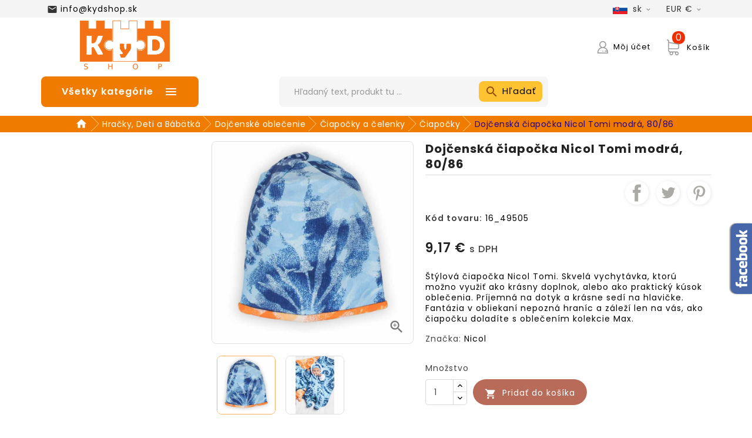

--- FILE ---
content_type: text/html; charset=utf-8
request_url: https://kydshop.sk/ciapocky/dojcenska-ciapocka-nicol-tomi-modra-8086
body_size: 56548
content:
<!doctype html>
<html lang="sk">

  <head>
    
      
  <meta charset="utf-8">


  <meta http-equiv="x-ua-compatible" content="ie=edge"><script type="text/javascript">(window.NREUM||(NREUM={})).init={privacy:{cookies_enabled:true},ajax:{deny_list:["bam.eu01.nr-data.net"]},feature_flags:["soft_nav"],distributed_tracing:{enabled:true}};(window.NREUM||(NREUM={})).loader_config={agentID:"535872173",accountID:"3204832",trustKey:"3204832",xpid:"VwQHVV5QChAEUFRTDwkDUFY=",licenseKey:"NRJS-92d919f3a1fd6a17a63",applicationID:"445188462",browserID:"535872173"};;/*! For license information please see nr-loader-spa-1.308.0.min.js.LICENSE.txt */
(()=>{var e,t,r={384:(e,t,r)=>{"use strict";r.d(t,{NT:()=>a,US:()=>u,Zm:()=>o,bQ:()=>d,dV:()=>c,pV:()=>l});var n=r(6154),i=r(1863),s=r(1910);const a={beacon:"bam.nr-data.net",errorBeacon:"bam.nr-data.net"};function o(){return n.gm.NREUM||(n.gm.NREUM={}),void 0===n.gm.newrelic&&(n.gm.newrelic=n.gm.NREUM),n.gm.NREUM}function c(){let e=o();return e.o||(e.o={ST:n.gm.setTimeout,SI:n.gm.setImmediate||n.gm.setInterval,CT:n.gm.clearTimeout,XHR:n.gm.XMLHttpRequest,REQ:n.gm.Request,EV:n.gm.Event,PR:n.gm.Promise,MO:n.gm.MutationObserver,FETCH:n.gm.fetch,WS:n.gm.WebSocket},(0,s.i)(...Object.values(e.o))),e}function d(e,t){let r=o();r.initializedAgents??={},t.initializedAt={ms:(0,i.t)(),date:new Date},r.initializedAgents[e]=t}function u(e,t){o()[e]=t}function l(){return function(){let e=o();const t=e.info||{};e.info={beacon:a.beacon,errorBeacon:a.errorBeacon,...t}}(),function(){let e=o();const t=e.init||{};e.init={...t}}(),c(),function(){let e=o();const t=e.loader_config||{};e.loader_config={...t}}(),o()}},782:(e,t,r)=>{"use strict";r.d(t,{T:()=>n});const n=r(860).K7.pageViewTiming},860:(e,t,r)=>{"use strict";r.d(t,{$J:()=>u,K7:()=>c,P3:()=>d,XX:()=>i,Yy:()=>o,df:()=>s,qY:()=>n,v4:()=>a});const n="events",i="jserrors",s="browser/blobs",a="rum",o="browser/logs",c={ajax:"ajax",genericEvents:"generic_events",jserrors:i,logging:"logging",metrics:"metrics",pageAction:"page_action",pageViewEvent:"page_view_event",pageViewTiming:"page_view_timing",sessionReplay:"session_replay",sessionTrace:"session_trace",softNav:"soft_navigations",spa:"spa"},d={[c.pageViewEvent]:1,[c.pageViewTiming]:2,[c.metrics]:3,[c.jserrors]:4,[c.spa]:5,[c.ajax]:6,[c.sessionTrace]:7,[c.softNav]:8,[c.sessionReplay]:9,[c.logging]:10,[c.genericEvents]:11},u={[c.pageViewEvent]:a,[c.pageViewTiming]:n,[c.ajax]:n,[c.spa]:n,[c.softNav]:n,[c.metrics]:i,[c.jserrors]:i,[c.sessionTrace]:s,[c.sessionReplay]:s,[c.logging]:o,[c.genericEvents]:"ins"}},944:(e,t,r)=>{"use strict";r.d(t,{R:()=>i});var n=r(3241);function i(e,t){"function"==typeof console.debug&&(console.debug("New Relic Warning: https://github.com/newrelic/newrelic-browser-agent/blob/main/docs/warning-codes.md#".concat(e),t),(0,n.W)({agentIdentifier:null,drained:null,type:"data",name:"warn",feature:"warn",data:{code:e,secondary:t}}))}},993:(e,t,r)=>{"use strict";r.d(t,{A$:()=>s,ET:()=>a,TZ:()=>o,p_:()=>i});var n=r(860);const i={ERROR:"ERROR",WARN:"WARN",INFO:"INFO",DEBUG:"DEBUG",TRACE:"TRACE"},s={OFF:0,ERROR:1,WARN:2,INFO:3,DEBUG:4,TRACE:5},a="log",o=n.K7.logging},1541:(e,t,r)=>{"use strict";r.d(t,{U:()=>i,f:()=>n});const n={MFE:"MFE",BA:"BA"};function i(e,t){if(2!==t?.harvestEndpointVersion)return{};const r=t.agentRef.runtime.appMetadata.agents[0].entityGuid;return e?{"source.id":e.id,"source.name":e.name,"source.type":e.type,"parent.id":e.parent?.id||r,"parent.type":e.parent?.type||n.BA}:{"entity.guid":r,appId:t.agentRef.info.applicationID}}},1687:(e,t,r)=>{"use strict";r.d(t,{Ak:()=>d,Ze:()=>h,x3:()=>u});var n=r(3241),i=r(7836),s=r(3606),a=r(860),o=r(2646);const c={};function d(e,t){const r={staged:!1,priority:a.P3[t]||0};l(e),c[e].get(t)||c[e].set(t,r)}function u(e,t){e&&c[e]&&(c[e].get(t)&&c[e].delete(t),p(e,t,!1),c[e].size&&f(e))}function l(e){if(!e)throw new Error("agentIdentifier required");c[e]||(c[e]=new Map)}function h(e="",t="feature",r=!1){if(l(e),!e||!c[e].get(t)||r)return p(e,t);c[e].get(t).staged=!0,f(e)}function f(e){const t=Array.from(c[e]);t.every(([e,t])=>t.staged)&&(t.sort((e,t)=>e[1].priority-t[1].priority),t.forEach(([t])=>{c[e].delete(t),p(e,t)}))}function p(e,t,r=!0){const a=e?i.ee.get(e):i.ee,c=s.i.handlers;if(!a.aborted&&a.backlog&&c){if((0,n.W)({agentIdentifier:e,type:"lifecycle",name:"drain",feature:t}),r){const e=a.backlog[t],r=c[t];if(r){for(let t=0;e&&t<e.length;++t)g(e[t],r);Object.entries(r).forEach(([e,t])=>{Object.values(t||{}).forEach(t=>{t[0]?.on&&t[0]?.context()instanceof o.y&&t[0].on(e,t[1])})})}}a.isolatedBacklog||delete c[t],a.backlog[t]=null,a.emit("drain-"+t,[])}}function g(e,t){var r=e[1];Object.values(t[r]||{}).forEach(t=>{var r=e[0];if(t[0]===r){var n=t[1],i=e[3],s=e[2];n.apply(i,s)}})}},1738:(e,t,r)=>{"use strict";r.d(t,{U:()=>f,Y:()=>h});var n=r(3241),i=r(9908),s=r(1863),a=r(944),o=r(5701),c=r(3969),d=r(8362),u=r(860),l=r(4261);function h(e,t,r,s){const h=s||r;!h||h[e]&&h[e]!==d.d.prototype[e]||(h[e]=function(){(0,i.p)(c.xV,["API/"+e+"/called"],void 0,u.K7.metrics,r.ee),(0,n.W)({agentIdentifier:r.agentIdentifier,drained:!!o.B?.[r.agentIdentifier],type:"data",name:"api",feature:l.Pl+e,data:{}});try{return t.apply(this,arguments)}catch(e){(0,a.R)(23,e)}})}function f(e,t,r,n,a){const o=e.info;null===r?delete o.jsAttributes[t]:o.jsAttributes[t]=r,(a||null===r)&&(0,i.p)(l.Pl+n,[(0,s.t)(),t,r],void 0,"session",e.ee)}},1741:(e,t,r)=>{"use strict";r.d(t,{W:()=>s});var n=r(944),i=r(4261);class s{#e(e,...t){if(this[e]!==s.prototype[e])return this[e](...t);(0,n.R)(35,e)}addPageAction(e,t){return this.#e(i.hG,e,t)}register(e){return this.#e(i.eY,e)}recordCustomEvent(e,t){return this.#e(i.fF,e,t)}setPageViewName(e,t){return this.#e(i.Fw,e,t)}setCustomAttribute(e,t,r){return this.#e(i.cD,e,t,r)}noticeError(e,t){return this.#e(i.o5,e,t)}setUserId(e,t=!1){return this.#e(i.Dl,e,t)}setApplicationVersion(e){return this.#e(i.nb,e)}setErrorHandler(e){return this.#e(i.bt,e)}addRelease(e,t){return this.#e(i.k6,e,t)}log(e,t){return this.#e(i.$9,e,t)}start(){return this.#e(i.d3)}finished(e){return this.#e(i.BL,e)}recordReplay(){return this.#e(i.CH)}pauseReplay(){return this.#e(i.Tb)}addToTrace(e){return this.#e(i.U2,e)}setCurrentRouteName(e){return this.#e(i.PA,e)}interaction(e){return this.#e(i.dT,e)}wrapLogger(e,t,r){return this.#e(i.Wb,e,t,r)}measure(e,t){return this.#e(i.V1,e,t)}consent(e){return this.#e(i.Pv,e)}}},1863:(e,t,r)=>{"use strict";function n(){return Math.floor(performance.now())}r.d(t,{t:()=>n})},1910:(e,t,r)=>{"use strict";r.d(t,{i:()=>s});var n=r(944);const i=new Map;function s(...e){return e.every(e=>{if(i.has(e))return i.get(e);const t="function"==typeof e?e.toString():"",r=t.includes("[native code]"),s=t.includes("nrWrapper");return r||s||(0,n.R)(64,e?.name||t),i.set(e,r),r})}},2555:(e,t,r)=>{"use strict";r.d(t,{D:()=>o,f:()=>a});var n=r(384),i=r(8122);const s={beacon:n.NT.beacon,errorBeacon:n.NT.errorBeacon,licenseKey:void 0,applicationID:void 0,sa:void 0,queueTime:void 0,applicationTime:void 0,ttGuid:void 0,user:void 0,account:void 0,product:void 0,extra:void 0,jsAttributes:{},userAttributes:void 0,atts:void 0,transactionName:void 0,tNamePlain:void 0};function a(e){try{return!!e.licenseKey&&!!e.errorBeacon&&!!e.applicationID}catch(e){return!1}}const o=e=>(0,i.a)(e,s)},2614:(e,t,r)=>{"use strict";r.d(t,{BB:()=>a,H3:()=>n,g:()=>d,iL:()=>c,tS:()=>o,uh:()=>i,wk:()=>s});const n="NRBA",i="SESSION",s=144e5,a=18e5,o={STARTED:"session-started",PAUSE:"session-pause",RESET:"session-reset",RESUME:"session-resume",UPDATE:"session-update"},c={SAME_TAB:"same-tab",CROSS_TAB:"cross-tab"},d={OFF:0,FULL:1,ERROR:2}},2646:(e,t,r)=>{"use strict";r.d(t,{y:()=>n});class n{constructor(e){this.contextId=e}}},2843:(e,t,r)=>{"use strict";r.d(t,{G:()=>s,u:()=>i});var n=r(3878);function i(e,t=!1,r,i){(0,n.DD)("visibilitychange",function(){if(t)return void("hidden"===document.visibilityState&&e());e(document.visibilityState)},r,i)}function s(e,t,r){(0,n.sp)("pagehide",e,t,r)}},3241:(e,t,r)=>{"use strict";r.d(t,{W:()=>s});var n=r(6154);const i="newrelic";function s(e={}){try{n.gm.dispatchEvent(new CustomEvent(i,{detail:e}))}catch(e){}}},3304:(e,t,r)=>{"use strict";r.d(t,{A:()=>s});var n=r(7836);const i=()=>{const e=new WeakSet;return(t,r)=>{if("object"==typeof r&&null!==r){if(e.has(r))return;e.add(r)}return r}};function s(e){try{return JSON.stringify(e,i())??""}catch(e){try{n.ee.emit("internal-error",[e])}catch(e){}return""}}},3333:(e,t,r)=>{"use strict";r.d(t,{$v:()=>u,TZ:()=>n,Xh:()=>c,Zp:()=>i,kd:()=>d,mq:()=>o,nf:()=>a,qN:()=>s});const n=r(860).K7.genericEvents,i=["auxclick","click","copy","keydown","paste","scrollend"],s=["focus","blur"],a=4,o=1e3,c=2e3,d=["PageAction","UserAction","BrowserPerformance"],u={RESOURCES:"experimental.resources",REGISTER:"register"}},3434:(e,t,r)=>{"use strict";r.d(t,{Jt:()=>s,YM:()=>d});var n=r(7836),i=r(5607);const s="nr@original:".concat(i.W),a=50;var o=Object.prototype.hasOwnProperty,c=!1;function d(e,t){return e||(e=n.ee),r.inPlace=function(e,t,n,i,s){n||(n="");const a="-"===n.charAt(0);for(let o=0;o<t.length;o++){const c=t[o],d=e[c];l(d)||(e[c]=r(d,a?c+n:n,i,c,s))}},r.flag=s,r;function r(t,r,n,c,d){return l(t)?t:(r||(r=""),nrWrapper[s]=t,function(e,t,r){if(Object.defineProperty&&Object.keys)try{return Object.keys(e).forEach(function(r){Object.defineProperty(t,r,{get:function(){return e[r]},set:function(t){return e[r]=t,t}})}),t}catch(e){u([e],r)}for(var n in e)o.call(e,n)&&(t[n]=e[n])}(t,nrWrapper,e),nrWrapper);function nrWrapper(){var s,o,l,h;let f;try{o=this,s=[...arguments],l="function"==typeof n?n(s,o):n||{}}catch(t){u([t,"",[s,o,c],l],e)}i(r+"start",[s,o,c],l,d);const p=performance.now();let g;try{return h=t.apply(o,s),g=performance.now(),h}catch(e){throw g=performance.now(),i(r+"err",[s,o,e],l,d),f=e,f}finally{const e=g-p,t={start:p,end:g,duration:e,isLongTask:e>=a,methodName:c,thrownError:f};t.isLongTask&&i("long-task",[t,o],l,d),i(r+"end",[s,o,h],l,d)}}}function i(r,n,i,s){if(!c||t){var a=c;c=!0;try{e.emit(r,n,i,t,s)}catch(t){u([t,r,n,i],e)}c=a}}}function u(e,t){t||(t=n.ee);try{t.emit("internal-error",e)}catch(e){}}function l(e){return!(e&&"function"==typeof e&&e.apply&&!e[s])}},3606:(e,t,r)=>{"use strict";r.d(t,{i:()=>s});var n=r(9908);s.on=a;var i=s.handlers={};function s(e,t,r,s){a(s||n.d,i,e,t,r)}function a(e,t,r,i,s){s||(s="feature"),e||(e=n.d);var a=t[s]=t[s]||{};(a[r]=a[r]||[]).push([e,i])}},3738:(e,t,r)=>{"use strict";r.d(t,{He:()=>i,Kp:()=>o,Lc:()=>d,Rz:()=>u,TZ:()=>n,bD:()=>s,d3:()=>a,jx:()=>l,sl:()=>h,uP:()=>c});const n=r(860).K7.sessionTrace,i="bstResource",s="resource",a="-start",o="-end",c="fn"+a,d="fn"+o,u="pushState",l=1e3,h=3e4},3785:(e,t,r)=>{"use strict";r.d(t,{R:()=>c,b:()=>d});var n=r(9908),i=r(1863),s=r(860),a=r(3969),o=r(993);function c(e,t,r={},c=o.p_.INFO,d=!0,u,l=(0,i.t)()){(0,n.p)(a.xV,["API/logging/".concat(c.toLowerCase(),"/called")],void 0,s.K7.metrics,e),(0,n.p)(o.ET,[l,t,r,c,d,u],void 0,s.K7.logging,e)}function d(e){return"string"==typeof e&&Object.values(o.p_).some(t=>t===e.toUpperCase().trim())}},3878:(e,t,r)=>{"use strict";function n(e,t){return{capture:e,passive:!1,signal:t}}function i(e,t,r=!1,i){window.addEventListener(e,t,n(r,i))}function s(e,t,r=!1,i){document.addEventListener(e,t,n(r,i))}r.d(t,{DD:()=>s,jT:()=>n,sp:()=>i})},3962:(e,t,r)=>{"use strict";r.d(t,{AM:()=>a,O2:()=>l,OV:()=>s,Qu:()=>h,TZ:()=>c,ih:()=>f,pP:()=>o,t1:()=>u,tC:()=>i,wD:()=>d});var n=r(860);const i=["click","keydown","submit"],s="popstate",a="api",o="initialPageLoad",c=n.K7.softNav,d=5e3,u=500,l={INITIAL_PAGE_LOAD:"",ROUTE_CHANGE:1,UNSPECIFIED:2},h={INTERACTION:1,AJAX:2,CUSTOM_END:3,CUSTOM_TRACER:4},f={IP:"in progress",PF:"pending finish",FIN:"finished",CAN:"cancelled"}},3969:(e,t,r)=>{"use strict";r.d(t,{TZ:()=>n,XG:()=>o,rs:()=>i,xV:()=>a,z_:()=>s});const n=r(860).K7.metrics,i="sm",s="cm",a="storeSupportabilityMetrics",o="storeEventMetrics"},4234:(e,t,r)=>{"use strict";r.d(t,{W:()=>s});var n=r(7836),i=r(1687);class s{constructor(e,t){this.agentIdentifier=e,this.ee=n.ee.get(e),this.featureName=t,this.blocked=!1}deregisterDrain(){(0,i.x3)(this.agentIdentifier,this.featureName)}}},4261:(e,t,r)=>{"use strict";r.d(t,{$9:()=>u,BL:()=>c,CH:()=>p,Dl:()=>R,Fw:()=>w,PA:()=>v,Pl:()=>n,Pv:()=>A,Tb:()=>h,U2:()=>a,V1:()=>E,Wb:()=>T,bt:()=>y,cD:()=>b,d3:()=>x,dT:()=>d,eY:()=>g,fF:()=>f,hG:()=>s,hw:()=>i,k6:()=>o,nb:()=>m,o5:()=>l});const n="api-",i=n+"ixn-",s="addPageAction",a="addToTrace",o="addRelease",c="finished",d="interaction",u="log",l="noticeError",h="pauseReplay",f="recordCustomEvent",p="recordReplay",g="register",m="setApplicationVersion",v="setCurrentRouteName",b="setCustomAttribute",y="setErrorHandler",w="setPageViewName",R="setUserId",x="start",T="wrapLogger",E="measure",A="consent"},5205:(e,t,r)=>{"use strict";r.d(t,{j:()=>S});var n=r(384),i=r(1741);var s=r(2555),a=r(3333);const o=e=>{if(!e||"string"!=typeof e)return!1;try{document.createDocumentFragment().querySelector(e)}catch{return!1}return!0};var c=r(2614),d=r(944),u=r(8122);const l="[data-nr-mask]",h=e=>(0,u.a)(e,(()=>{const e={feature_flags:[],experimental:{allow_registered_children:!1,resources:!1},mask_selector:"*",block_selector:"[data-nr-block]",mask_input_options:{color:!1,date:!1,"datetime-local":!1,email:!1,month:!1,number:!1,range:!1,search:!1,tel:!1,text:!1,time:!1,url:!1,week:!1,textarea:!1,select:!1,password:!0}};return{ajax:{deny_list:void 0,block_internal:!0,enabled:!0,autoStart:!0},api:{get allow_registered_children(){return e.feature_flags.includes(a.$v.REGISTER)||e.experimental.allow_registered_children},set allow_registered_children(t){e.experimental.allow_registered_children=t},duplicate_registered_data:!1},browser_consent_mode:{enabled:!1},distributed_tracing:{enabled:void 0,exclude_newrelic_header:void 0,cors_use_newrelic_header:void 0,cors_use_tracecontext_headers:void 0,allowed_origins:void 0},get feature_flags(){return e.feature_flags},set feature_flags(t){e.feature_flags=t},generic_events:{enabled:!0,autoStart:!0},harvest:{interval:30},jserrors:{enabled:!0,autoStart:!0},logging:{enabled:!0,autoStart:!0},metrics:{enabled:!0,autoStart:!0},obfuscate:void 0,page_action:{enabled:!0},page_view_event:{enabled:!0,autoStart:!0},page_view_timing:{enabled:!0,autoStart:!0},performance:{capture_marks:!1,capture_measures:!1,capture_detail:!0,resources:{get enabled(){return e.feature_flags.includes(a.$v.RESOURCES)||e.experimental.resources},set enabled(t){e.experimental.resources=t},asset_types:[],first_party_domains:[],ignore_newrelic:!0}},privacy:{cookies_enabled:!0},proxy:{assets:void 0,beacon:void 0},session:{expiresMs:c.wk,inactiveMs:c.BB},session_replay:{autoStart:!0,enabled:!1,preload:!1,sampling_rate:10,error_sampling_rate:100,collect_fonts:!1,inline_images:!1,fix_stylesheets:!0,mask_all_inputs:!0,get mask_text_selector(){return e.mask_selector},set mask_text_selector(t){o(t)?e.mask_selector="".concat(t,",").concat(l):""===t||null===t?e.mask_selector=l:(0,d.R)(5,t)},get block_class(){return"nr-block"},get ignore_class(){return"nr-ignore"},get mask_text_class(){return"nr-mask"},get block_selector(){return e.block_selector},set block_selector(t){o(t)?e.block_selector+=",".concat(t):""!==t&&(0,d.R)(6,t)},get mask_input_options(){return e.mask_input_options},set mask_input_options(t){t&&"object"==typeof t?e.mask_input_options={...t,password:!0}:(0,d.R)(7,t)}},session_trace:{enabled:!0,autoStart:!0},soft_navigations:{enabled:!0,autoStart:!0},spa:{enabled:!0,autoStart:!0},ssl:void 0,user_actions:{enabled:!0,elementAttributes:["id","className","tagName","type"]}}})());var f=r(6154),p=r(9324);let g=0;const m={buildEnv:p.F3,distMethod:p.Xs,version:p.xv,originTime:f.WN},v={consented:!1},b={appMetadata:{},get consented(){return this.session?.state?.consent||v.consented},set consented(e){v.consented=e},customTransaction:void 0,denyList:void 0,disabled:!1,harvester:void 0,isolatedBacklog:!1,isRecording:!1,loaderType:void 0,maxBytes:3e4,obfuscator:void 0,onerror:void 0,ptid:void 0,releaseIds:{},session:void 0,timeKeeper:void 0,registeredEntities:[],jsAttributesMetadata:{bytes:0},get harvestCount(){return++g}},y=e=>{const t=(0,u.a)(e,b),r=Object.keys(m).reduce((e,t)=>(e[t]={value:m[t],writable:!1,configurable:!0,enumerable:!0},e),{});return Object.defineProperties(t,r)};var w=r(5701);const R=e=>{const t=e.startsWith("http");e+="/",r.p=t?e:"https://"+e};var x=r(7836),T=r(3241);const E={accountID:void 0,trustKey:void 0,agentID:void 0,licenseKey:void 0,applicationID:void 0,xpid:void 0},A=e=>(0,u.a)(e,E),_=new Set;function S(e,t={},r,a){let{init:o,info:c,loader_config:d,runtime:u={},exposed:l=!0}=t;if(!c){const e=(0,n.pV)();o=e.init,c=e.info,d=e.loader_config}e.init=h(o||{}),e.loader_config=A(d||{}),c.jsAttributes??={},f.bv&&(c.jsAttributes.isWorker=!0),e.info=(0,s.D)(c);const p=e.init,g=[c.beacon,c.errorBeacon];_.has(e.agentIdentifier)||(p.proxy.assets&&(R(p.proxy.assets),g.push(p.proxy.assets)),p.proxy.beacon&&g.push(p.proxy.beacon),e.beacons=[...g],function(e){const t=(0,n.pV)();Object.getOwnPropertyNames(i.W.prototype).forEach(r=>{const n=i.W.prototype[r];if("function"!=typeof n||"constructor"===n)return;let s=t[r];e[r]&&!1!==e.exposed&&"micro-agent"!==e.runtime?.loaderType&&(t[r]=(...t)=>{const n=e[r](...t);return s?s(...t):n})})}(e),(0,n.US)("activatedFeatures",w.B)),u.denyList=[...p.ajax.deny_list||[],...p.ajax.block_internal?g:[]],u.ptid=e.agentIdentifier,u.loaderType=r,e.runtime=y(u),_.has(e.agentIdentifier)||(e.ee=x.ee.get(e.agentIdentifier),e.exposed=l,(0,T.W)({agentIdentifier:e.agentIdentifier,drained:!!w.B?.[e.agentIdentifier],type:"lifecycle",name:"initialize",feature:void 0,data:e.config})),_.add(e.agentIdentifier)}},5270:(e,t,r)=>{"use strict";r.d(t,{Aw:()=>a,SR:()=>s,rF:()=>o});var n=r(384),i=r(7767);function s(e){return!!(0,n.dV)().o.MO&&(0,i.V)(e)&&!0===e?.session_trace.enabled}function a(e){return!0===e?.session_replay.preload&&s(e)}function o(e,t){try{if("string"==typeof t?.type){if("password"===t.type.toLowerCase())return"*".repeat(e?.length||0);if(void 0!==t?.dataset?.nrUnmask||t?.classList?.contains("nr-unmask"))return e}}catch(e){}return"string"==typeof e?e.replace(/[\S]/g,"*"):"*".repeat(e?.length||0)}},5289:(e,t,r)=>{"use strict";r.d(t,{GG:()=>a,Qr:()=>c,sB:()=>o});var n=r(3878),i=r(6389);function s(){return"undefined"==typeof document||"complete"===document.readyState}function a(e,t){if(s())return e();const r=(0,i.J)(e),a=setInterval(()=>{s()&&(clearInterval(a),r())},500);(0,n.sp)("load",r,t)}function o(e){if(s())return e();(0,n.DD)("DOMContentLoaded",e)}function c(e){if(s())return e();(0,n.sp)("popstate",e)}},5607:(e,t,r)=>{"use strict";r.d(t,{W:()=>n});const n=(0,r(9566).bz)()},5701:(e,t,r)=>{"use strict";r.d(t,{B:()=>s,t:()=>a});var n=r(3241);const i=new Set,s={};function a(e,t){const r=t.agentIdentifier;s[r]??={},e&&"object"==typeof e&&(i.has(r)||(t.ee.emit("rumresp",[e]),s[r]=e,i.add(r),(0,n.W)({agentIdentifier:r,loaded:!0,drained:!0,type:"lifecycle",name:"load",feature:void 0,data:e})))}},6154:(e,t,r)=>{"use strict";r.d(t,{OF:()=>d,RI:()=>i,WN:()=>h,bv:()=>s,eN:()=>f,gm:()=>a,lR:()=>l,m:()=>c,mw:()=>o,sb:()=>u});var n=r(1863);const i="undefined"!=typeof window&&!!window.document,s="undefined"!=typeof WorkerGlobalScope&&("undefined"!=typeof self&&self instanceof WorkerGlobalScope&&self.navigator instanceof WorkerNavigator||"undefined"!=typeof globalThis&&globalThis instanceof WorkerGlobalScope&&globalThis.navigator instanceof WorkerNavigator),a=i?window:"undefined"!=typeof WorkerGlobalScope&&("undefined"!=typeof self&&self instanceof WorkerGlobalScope&&self||"undefined"!=typeof globalThis&&globalThis instanceof WorkerGlobalScope&&globalThis),o=Boolean("hidden"===a?.document?.visibilityState),c=""+a?.location,d=/iPad|iPhone|iPod/.test(a.navigator?.userAgent),u=d&&"undefined"==typeof SharedWorker,l=(()=>{const e=a.navigator?.userAgent?.match(/Firefox[/\s](\d+\.\d+)/);return Array.isArray(e)&&e.length>=2?+e[1]:0})(),h=Date.now()-(0,n.t)(),f=()=>"undefined"!=typeof PerformanceNavigationTiming&&a?.performance?.getEntriesByType("navigation")?.[0]?.responseStart},6344:(e,t,r)=>{"use strict";r.d(t,{BB:()=>u,Qb:()=>l,TZ:()=>i,Ug:()=>a,Vh:()=>s,_s:()=>o,bc:()=>d,yP:()=>c});var n=r(2614);const i=r(860).K7.sessionReplay,s="errorDuringReplay",a=.12,o={DomContentLoaded:0,Load:1,FullSnapshot:2,IncrementalSnapshot:3,Meta:4,Custom:5},c={[n.g.ERROR]:15e3,[n.g.FULL]:3e5,[n.g.OFF]:0},d={RESET:{message:"Session was reset",sm:"Reset"},IMPORT:{message:"Recorder failed to import",sm:"Import"},TOO_MANY:{message:"429: Too Many Requests",sm:"Too-Many"},TOO_BIG:{message:"Payload was too large",sm:"Too-Big"},CROSS_TAB:{message:"Session Entity was set to OFF on another tab",sm:"Cross-Tab"},ENTITLEMENTS:{message:"Session Replay is not allowed and will not be started",sm:"Entitlement"}},u=5e3,l={API:"api",RESUME:"resume",SWITCH_TO_FULL:"switchToFull",INITIALIZE:"initialize",PRELOAD:"preload"}},6389:(e,t,r)=>{"use strict";function n(e,t=500,r={}){const n=r?.leading||!1;let i;return(...r)=>{n&&void 0===i&&(e.apply(this,r),i=setTimeout(()=>{i=clearTimeout(i)},t)),n||(clearTimeout(i),i=setTimeout(()=>{e.apply(this,r)},t))}}function i(e){let t=!1;return(...r)=>{t||(t=!0,e.apply(this,r))}}r.d(t,{J:()=>i,s:()=>n})},6630:(e,t,r)=>{"use strict";r.d(t,{T:()=>n});const n=r(860).K7.pageViewEvent},6774:(e,t,r)=>{"use strict";r.d(t,{T:()=>n});const n=r(860).K7.jserrors},7295:(e,t,r)=>{"use strict";r.d(t,{Xv:()=>a,gX:()=>i,iW:()=>s});var n=[];function i(e){if(!e||s(e))return!1;if(0===n.length)return!0;if("*"===n[0].hostname)return!1;for(var t=0;t<n.length;t++){var r=n[t];if(r.hostname.test(e.hostname)&&r.pathname.test(e.pathname))return!1}return!0}function s(e){return void 0===e.hostname}function a(e){if(n=[],e&&e.length)for(var t=0;t<e.length;t++){let r=e[t];if(!r)continue;if("*"===r)return void(n=[{hostname:"*"}]);0===r.indexOf("http://")?r=r.substring(7):0===r.indexOf("https://")&&(r=r.substring(8));const i=r.indexOf("/");let s,a;i>0?(s=r.substring(0,i),a=r.substring(i)):(s=r,a="*");let[c]=s.split(":");n.push({hostname:o(c),pathname:o(a,!0)})}}function o(e,t=!1){const r=e.replace(/[.+?^${}()|[\]\\]/g,e=>"\\"+e).replace(/\*/g,".*?");return new RegExp((t?"^":"")+r+"$")}},7485:(e,t,r)=>{"use strict";r.d(t,{D:()=>i});var n=r(6154);function i(e){if(0===(e||"").indexOf("data:"))return{protocol:"data"};try{const t=new URL(e,location.href),r={port:t.port,hostname:t.hostname,pathname:t.pathname,search:t.search,protocol:t.protocol.slice(0,t.protocol.indexOf(":")),sameOrigin:t.protocol===n.gm?.location?.protocol&&t.host===n.gm?.location?.host};return r.port&&""!==r.port||("http:"===t.protocol&&(r.port="80"),"https:"===t.protocol&&(r.port="443")),r.pathname&&""!==r.pathname?r.pathname.startsWith("/")||(r.pathname="/".concat(r.pathname)):r.pathname="/",r}catch(e){return{}}}},7699:(e,t,r)=>{"use strict";r.d(t,{It:()=>s,KC:()=>o,No:()=>i,qh:()=>a});var n=r(860);const i=16e3,s=1e6,a="SESSION_ERROR",o={[n.K7.logging]:!0,[n.K7.genericEvents]:!1,[n.K7.jserrors]:!1,[n.K7.ajax]:!1}},7767:(e,t,r)=>{"use strict";r.d(t,{V:()=>i});var n=r(6154);const i=e=>n.RI&&!0===e?.privacy.cookies_enabled},7836:(e,t,r)=>{"use strict";r.d(t,{P:()=>o,ee:()=>c});var n=r(384),i=r(8990),s=r(2646),a=r(5607);const o="nr@context:".concat(a.W),c=function e(t,r){var n={},a={},u={},l=!1;try{l=16===r.length&&d.initializedAgents?.[r]?.runtime.isolatedBacklog}catch(e){}var h={on:p,addEventListener:p,removeEventListener:function(e,t){var r=n[e];if(!r)return;for(var i=0;i<r.length;i++)r[i]===t&&r.splice(i,1)},emit:function(e,r,n,i,s){!1!==s&&(s=!0);if(c.aborted&&!i)return;t&&s&&t.emit(e,r,n);var o=f(n);g(e).forEach(e=>{e.apply(o,r)});var d=v()[a[e]];d&&d.push([h,e,r,o]);return o},get:m,listeners:g,context:f,buffer:function(e,t){const r=v();if(t=t||"feature",h.aborted)return;Object.entries(e||{}).forEach(([e,n])=>{a[n]=t,t in r||(r[t]=[])})},abort:function(){h._aborted=!0,Object.keys(h.backlog).forEach(e=>{delete h.backlog[e]})},isBuffering:function(e){return!!v()[a[e]]},debugId:r,backlog:l?{}:t&&"object"==typeof t.backlog?t.backlog:{},isolatedBacklog:l};return Object.defineProperty(h,"aborted",{get:()=>{let e=h._aborted||!1;return e||(t&&(e=t.aborted),e)}}),h;function f(e){return e&&e instanceof s.y?e:e?(0,i.I)(e,o,()=>new s.y(o)):new s.y(o)}function p(e,t){n[e]=g(e).concat(t)}function g(e){return n[e]||[]}function m(t){return u[t]=u[t]||e(h,t)}function v(){return h.backlog}}(void 0,"globalEE"),d=(0,n.Zm)();d.ee||(d.ee=c)},8122:(e,t,r)=>{"use strict";r.d(t,{a:()=>i});var n=r(944);function i(e,t){try{if(!e||"object"!=typeof e)return(0,n.R)(3);if(!t||"object"!=typeof t)return(0,n.R)(4);const r=Object.create(Object.getPrototypeOf(t),Object.getOwnPropertyDescriptors(t)),s=0===Object.keys(r).length?e:r;for(let a in s)if(void 0!==e[a])try{if(null===e[a]){r[a]=null;continue}Array.isArray(e[a])&&Array.isArray(t[a])?r[a]=Array.from(new Set([...e[a],...t[a]])):"object"==typeof e[a]&&"object"==typeof t[a]?r[a]=i(e[a],t[a]):r[a]=e[a]}catch(e){r[a]||(0,n.R)(1,e)}return r}catch(e){(0,n.R)(2,e)}}},8139:(e,t,r)=>{"use strict";r.d(t,{u:()=>h});var n=r(7836),i=r(3434),s=r(8990),a=r(6154);const o={},c=a.gm.XMLHttpRequest,d="addEventListener",u="removeEventListener",l="nr@wrapped:".concat(n.P);function h(e){var t=function(e){return(e||n.ee).get("events")}(e);if(o[t.debugId]++)return t;o[t.debugId]=1;var r=(0,i.YM)(t,!0);function h(e){r.inPlace(e,[d,u],"-",p)}function p(e,t){return e[1]}return"getPrototypeOf"in Object&&(a.RI&&f(document,h),c&&f(c.prototype,h),f(a.gm,h)),t.on(d+"-start",function(e,t){var n=e[1];if(null!==n&&("function"==typeof n||"object"==typeof n)&&"newrelic"!==e[0]){var i=(0,s.I)(n,l,function(){var e={object:function(){if("function"!=typeof n.handleEvent)return;return n.handleEvent.apply(n,arguments)},function:n}[typeof n];return e?r(e,"fn-",null,e.name||"anonymous"):n});this.wrapped=e[1]=i}}),t.on(u+"-start",function(e){e[1]=this.wrapped||e[1]}),t}function f(e,t,...r){let n=e;for(;"object"==typeof n&&!Object.prototype.hasOwnProperty.call(n,d);)n=Object.getPrototypeOf(n);n&&t(n,...r)}},8362:(e,t,r)=>{"use strict";r.d(t,{d:()=>s});var n=r(9566),i=r(1741);class s extends i.W{agentIdentifier=(0,n.LA)(16)}},8374:(e,t,r)=>{r.nc=(()=>{try{return document?.currentScript?.nonce}catch(e){}return""})()},8990:(e,t,r)=>{"use strict";r.d(t,{I:()=>i});var n=Object.prototype.hasOwnProperty;function i(e,t,r){if(n.call(e,t))return e[t];var i=r();if(Object.defineProperty&&Object.keys)try{return Object.defineProperty(e,t,{value:i,writable:!0,enumerable:!1}),i}catch(e){}return e[t]=i,i}},9119:(e,t,r)=>{"use strict";r.d(t,{L:()=>s});var n=/([^?#]*)[^#]*(#[^?]*|$).*/,i=/([^?#]*)().*/;function s(e,t){return e?e.replace(t?n:i,"$1$2"):e}},9300:(e,t,r)=>{"use strict";r.d(t,{T:()=>n});const n=r(860).K7.ajax},9324:(e,t,r)=>{"use strict";r.d(t,{AJ:()=>a,F3:()=>i,Xs:()=>s,Yq:()=>o,xv:()=>n});const n="1.308.0",i="PROD",s="CDN",a="@newrelic/rrweb",o="1.0.1"},9566:(e,t,r)=>{"use strict";r.d(t,{LA:()=>o,ZF:()=>c,bz:()=>a,el:()=>d});var n=r(6154);const i="xxxxxxxx-xxxx-4xxx-yxxx-xxxxxxxxxxxx";function s(e,t){return e?15&e[t]:16*Math.random()|0}function a(){const e=n.gm?.crypto||n.gm?.msCrypto;let t,r=0;return e&&e.getRandomValues&&(t=e.getRandomValues(new Uint8Array(30))),i.split("").map(e=>"x"===e?s(t,r++).toString(16):"y"===e?(3&s()|8).toString(16):e).join("")}function o(e){const t=n.gm?.crypto||n.gm?.msCrypto;let r,i=0;t&&t.getRandomValues&&(r=t.getRandomValues(new Uint8Array(e)));const a=[];for(var o=0;o<e;o++)a.push(s(r,i++).toString(16));return a.join("")}function c(){return o(16)}function d(){return o(32)}},9908:(e,t,r)=>{"use strict";r.d(t,{d:()=>n,p:()=>i});var n=r(7836).ee.get("handle");function i(e,t,r,i,s){s?(s.buffer([e],i),s.emit(e,t,r)):(n.buffer([e],i),n.emit(e,t,r))}}},n={};function i(e){var t=n[e];if(void 0!==t)return t.exports;var s=n[e]={exports:{}};return r[e](s,s.exports,i),s.exports}i.m=r,i.d=(e,t)=>{for(var r in t)i.o(t,r)&&!i.o(e,r)&&Object.defineProperty(e,r,{enumerable:!0,get:t[r]})},i.f={},i.e=e=>Promise.all(Object.keys(i.f).reduce((t,r)=>(i.f[r](e,t),t),[])),i.u=e=>({212:"nr-spa-compressor",249:"nr-spa-recorder",478:"nr-spa"}[e]+"-1.308.0.min.js"),i.o=(e,t)=>Object.prototype.hasOwnProperty.call(e,t),e={},t="NRBA-1.308.0.PROD:",i.l=(r,n,s,a)=>{if(e[r])e[r].push(n);else{var o,c;if(void 0!==s)for(var d=document.getElementsByTagName("script"),u=0;u<d.length;u++){var l=d[u];if(l.getAttribute("src")==r||l.getAttribute("data-webpack")==t+s){o=l;break}}if(!o){c=!0;var h={478:"sha512-RSfSVnmHk59T/uIPbdSE0LPeqcEdF4/+XhfJdBuccH5rYMOEZDhFdtnh6X6nJk7hGpzHd9Ujhsy7lZEz/ORYCQ==",249:"sha512-ehJXhmntm85NSqW4MkhfQqmeKFulra3klDyY0OPDUE+sQ3GokHlPh1pmAzuNy//3j4ac6lzIbmXLvGQBMYmrkg==",212:"sha512-B9h4CR46ndKRgMBcK+j67uSR2RCnJfGefU+A7FrgR/k42ovXy5x/MAVFiSvFxuVeEk/pNLgvYGMp1cBSK/G6Fg=="};(o=document.createElement("script")).charset="utf-8",i.nc&&o.setAttribute("nonce",i.nc),o.setAttribute("data-webpack",t+s),o.src=r,0!==o.src.indexOf(window.location.origin+"/")&&(o.crossOrigin="anonymous"),h[a]&&(o.integrity=h[a])}e[r]=[n];var f=(t,n)=>{o.onerror=o.onload=null,clearTimeout(p);var i=e[r];if(delete e[r],o.parentNode&&o.parentNode.removeChild(o),i&&i.forEach(e=>e(n)),t)return t(n)},p=setTimeout(f.bind(null,void 0,{type:"timeout",target:o}),12e4);o.onerror=f.bind(null,o.onerror),o.onload=f.bind(null,o.onload),c&&document.head.appendChild(o)}},i.r=e=>{"undefined"!=typeof Symbol&&Symbol.toStringTag&&Object.defineProperty(e,Symbol.toStringTag,{value:"Module"}),Object.defineProperty(e,"__esModule",{value:!0})},i.p="https://js-agent.newrelic.com/",(()=>{var e={38:0,788:0};i.f.j=(t,r)=>{var n=i.o(e,t)?e[t]:void 0;if(0!==n)if(n)r.push(n[2]);else{var s=new Promise((r,i)=>n=e[t]=[r,i]);r.push(n[2]=s);var a=i.p+i.u(t),o=new Error;i.l(a,r=>{if(i.o(e,t)&&(0!==(n=e[t])&&(e[t]=void 0),n)){var s=r&&("load"===r.type?"missing":r.type),a=r&&r.target&&r.target.src;o.message="Loading chunk "+t+" failed: ("+s+": "+a+")",o.name="ChunkLoadError",o.type=s,o.request=a,n[1](o)}},"chunk-"+t,t)}};var t=(t,r)=>{var n,s,[a,o,c]=r,d=0;if(a.some(t=>0!==e[t])){for(n in o)i.o(o,n)&&(i.m[n]=o[n]);if(c)c(i)}for(t&&t(r);d<a.length;d++)s=a[d],i.o(e,s)&&e[s]&&e[s][0](),e[s]=0},r=self["webpackChunk:NRBA-1.308.0.PROD"]=self["webpackChunk:NRBA-1.308.0.PROD"]||[];r.forEach(t.bind(null,0)),r.push=t.bind(null,r.push.bind(r))})(),(()=>{"use strict";i(8374);var e=i(8362),t=i(860);const r=Object.values(t.K7);var n=i(5205);var s=i(9908),a=i(1863),o=i(4261),c=i(1738);var d=i(1687),u=i(4234),l=i(5289),h=i(6154),f=i(944),p=i(5270),g=i(7767),m=i(6389),v=i(7699);class b extends u.W{constructor(e,t){super(e.agentIdentifier,t),this.agentRef=e,this.abortHandler=void 0,this.featAggregate=void 0,this.loadedSuccessfully=void 0,this.onAggregateImported=new Promise(e=>{this.loadedSuccessfully=e}),this.deferred=Promise.resolve(),!1===e.init[this.featureName].autoStart?this.deferred=new Promise((t,r)=>{this.ee.on("manual-start-all",(0,m.J)(()=>{(0,d.Ak)(e.agentIdentifier,this.featureName),t()}))}):(0,d.Ak)(e.agentIdentifier,t)}importAggregator(e,t,r={}){if(this.featAggregate)return;const n=async()=>{let n;await this.deferred;try{if((0,g.V)(e.init)){const{setupAgentSession:t}=await i.e(478).then(i.bind(i,8766));n=t(e)}}catch(e){(0,f.R)(20,e),this.ee.emit("internal-error",[e]),(0,s.p)(v.qh,[e],void 0,this.featureName,this.ee)}try{if(!this.#t(this.featureName,n,e.init))return(0,d.Ze)(this.agentIdentifier,this.featureName),void this.loadedSuccessfully(!1);const{Aggregate:i}=await t();this.featAggregate=new i(e,r),e.runtime.harvester.initializedAggregates.push(this.featAggregate),this.loadedSuccessfully(!0)}catch(e){(0,f.R)(34,e),this.abortHandler?.(),(0,d.Ze)(this.agentIdentifier,this.featureName,!0),this.loadedSuccessfully(!1),this.ee&&this.ee.abort()}};h.RI?(0,l.GG)(()=>n(),!0):n()}#t(e,r,n){if(this.blocked)return!1;switch(e){case t.K7.sessionReplay:return(0,p.SR)(n)&&!!r;case t.K7.sessionTrace:return!!r;default:return!0}}}var y=i(6630),w=i(2614),R=i(3241);class x extends b{static featureName=y.T;constructor(e){var t;super(e,y.T),this.setupInspectionEvents(e.agentIdentifier),t=e,(0,c.Y)(o.Fw,function(e,r){"string"==typeof e&&("/"!==e.charAt(0)&&(e="/"+e),t.runtime.customTransaction=(r||"http://custom.transaction")+e,(0,s.p)(o.Pl+o.Fw,[(0,a.t)()],void 0,void 0,t.ee))},t),this.importAggregator(e,()=>i.e(478).then(i.bind(i,2467)))}setupInspectionEvents(e){const t=(t,r)=>{t&&(0,R.W)({agentIdentifier:e,timeStamp:t.timeStamp,loaded:"complete"===t.target.readyState,type:"window",name:r,data:t.target.location+""})};(0,l.sB)(e=>{t(e,"DOMContentLoaded")}),(0,l.GG)(e=>{t(e,"load")}),(0,l.Qr)(e=>{t(e,"navigate")}),this.ee.on(w.tS.UPDATE,(t,r)=>{(0,R.W)({agentIdentifier:e,type:"lifecycle",name:"session",data:r})})}}var T=i(384);class E extends e.d{constructor(e){var t;(super(),h.gm)?(this.features={},(0,T.bQ)(this.agentIdentifier,this),this.desiredFeatures=new Set(e.features||[]),this.desiredFeatures.add(x),(0,n.j)(this,e,e.loaderType||"agent"),t=this,(0,c.Y)(o.cD,function(e,r,n=!1){if("string"==typeof e){if(["string","number","boolean"].includes(typeof r)||null===r)return(0,c.U)(t,e,r,o.cD,n);(0,f.R)(40,typeof r)}else(0,f.R)(39,typeof e)},t),function(e){(0,c.Y)(o.Dl,function(t,r=!1){if("string"!=typeof t&&null!==t)return void(0,f.R)(41,typeof t);const n=e.info.jsAttributes["enduser.id"];r&&null!=n&&n!==t?(0,s.p)(o.Pl+"setUserIdAndResetSession",[t],void 0,"session",e.ee):(0,c.U)(e,"enduser.id",t,o.Dl,!0)},e)}(this),function(e){(0,c.Y)(o.nb,function(t){if("string"==typeof t||null===t)return(0,c.U)(e,"application.version",t,o.nb,!1);(0,f.R)(42,typeof t)},e)}(this),function(e){(0,c.Y)(o.d3,function(){e.ee.emit("manual-start-all")},e)}(this),function(e){(0,c.Y)(o.Pv,function(t=!0){if("boolean"==typeof t){if((0,s.p)(o.Pl+o.Pv,[t],void 0,"session",e.ee),e.runtime.consented=t,t){const t=e.features.page_view_event;t.onAggregateImported.then(e=>{const r=t.featAggregate;e&&!r.sentRum&&r.sendRum()})}}else(0,f.R)(65,typeof t)},e)}(this),this.run()):(0,f.R)(21)}get config(){return{info:this.info,init:this.init,loader_config:this.loader_config,runtime:this.runtime}}get api(){return this}run(){try{const e=function(e){const t={};return r.forEach(r=>{t[r]=!!e[r]?.enabled}),t}(this.init),n=[...this.desiredFeatures];n.sort((e,r)=>t.P3[e.featureName]-t.P3[r.featureName]),n.forEach(r=>{if(!e[r.featureName]&&r.featureName!==t.K7.pageViewEvent)return;if(r.featureName===t.K7.spa)return void(0,f.R)(67);const n=function(e){switch(e){case t.K7.ajax:return[t.K7.jserrors];case t.K7.sessionTrace:return[t.K7.ajax,t.K7.pageViewEvent];case t.K7.sessionReplay:return[t.K7.sessionTrace];case t.K7.pageViewTiming:return[t.K7.pageViewEvent];default:return[]}}(r.featureName).filter(e=>!(e in this.features));n.length>0&&(0,f.R)(36,{targetFeature:r.featureName,missingDependencies:n}),this.features[r.featureName]=new r(this)})}catch(e){(0,f.R)(22,e);for(const e in this.features)this.features[e].abortHandler?.();const t=(0,T.Zm)();delete t.initializedAgents[this.agentIdentifier]?.features,delete this.sharedAggregator;return t.ee.get(this.agentIdentifier).abort(),!1}}}var A=i(2843),_=i(782);class S extends b{static featureName=_.T;constructor(e){super(e,_.T),h.RI&&((0,A.u)(()=>(0,s.p)("docHidden",[(0,a.t)()],void 0,_.T,this.ee),!0),(0,A.G)(()=>(0,s.p)("winPagehide",[(0,a.t)()],void 0,_.T,this.ee)),this.importAggregator(e,()=>i.e(478).then(i.bind(i,9917))))}}var O=i(3969);class I extends b{static featureName=O.TZ;constructor(e){super(e,O.TZ),h.RI&&document.addEventListener("securitypolicyviolation",e=>{(0,s.p)(O.xV,["Generic/CSPViolation/Detected"],void 0,this.featureName,this.ee)}),this.importAggregator(e,()=>i.e(478).then(i.bind(i,6555)))}}var N=i(6774),P=i(3878),k=i(3304);class D{constructor(e,t,r,n,i){this.name="UncaughtError",this.message="string"==typeof e?e:(0,k.A)(e),this.sourceURL=t,this.line=r,this.column=n,this.__newrelic=i}}function C(e){return M(e)?e:new D(void 0!==e?.message?e.message:e,e?.filename||e?.sourceURL,e?.lineno||e?.line,e?.colno||e?.col,e?.__newrelic,e?.cause)}function j(e){const t="Unhandled Promise Rejection: ";if(!e?.reason)return;if(M(e.reason)){try{e.reason.message.startsWith(t)||(e.reason.message=t+e.reason.message)}catch(e){}return C(e.reason)}const r=C(e.reason);return(r.message||"").startsWith(t)||(r.message=t+r.message),r}function L(e){if(e.error instanceof SyntaxError&&!/:\d+$/.test(e.error.stack?.trim())){const t=new D(e.message,e.filename,e.lineno,e.colno,e.error.__newrelic,e.cause);return t.name=SyntaxError.name,t}return M(e.error)?e.error:C(e)}function M(e){return e instanceof Error&&!!e.stack}function H(e,r,n,i,o=(0,a.t)()){"string"==typeof e&&(e=new Error(e)),(0,s.p)("err",[e,o,!1,r,n.runtime.isRecording,void 0,i],void 0,t.K7.jserrors,n.ee),(0,s.p)("uaErr",[],void 0,t.K7.genericEvents,n.ee)}var B=i(1541),K=i(993),W=i(3785);function U(e,{customAttributes:t={},level:r=K.p_.INFO}={},n,i,s=(0,a.t)()){(0,W.R)(n.ee,e,t,r,!1,i,s)}function F(e,r,n,i,c=(0,a.t)()){(0,s.p)(o.Pl+o.hG,[c,e,r,i],void 0,t.K7.genericEvents,n.ee)}function V(e,r,n,i,c=(0,a.t)()){const{start:d,end:u,customAttributes:l}=r||{},h={customAttributes:l||{}};if("object"!=typeof h.customAttributes||"string"!=typeof e||0===e.length)return void(0,f.R)(57);const p=(e,t)=>null==e?t:"number"==typeof e?e:e instanceof PerformanceMark?e.startTime:Number.NaN;if(h.start=p(d,0),h.end=p(u,c),Number.isNaN(h.start)||Number.isNaN(h.end))(0,f.R)(57);else{if(h.duration=h.end-h.start,!(h.duration<0))return(0,s.p)(o.Pl+o.V1,[h,e,i],void 0,t.K7.genericEvents,n.ee),h;(0,f.R)(58)}}function G(e,r={},n,i,c=(0,a.t)()){(0,s.p)(o.Pl+o.fF,[c,e,r,i],void 0,t.K7.genericEvents,n.ee)}function z(e){(0,c.Y)(o.eY,function(t){return Y(e,t)},e)}function Y(e,r,n){(0,f.R)(54,"newrelic.register"),r||={},r.type=B.f.MFE,r.licenseKey||=e.info.licenseKey,r.blocked=!1,r.parent=n||{},Array.isArray(r.tags)||(r.tags=[]);const i={};r.tags.forEach(e=>{"name"!==e&&"id"!==e&&(i["source.".concat(e)]=!0)}),r.isolated??=!0;let o=()=>{};const c=e.runtime.registeredEntities;if(!r.isolated){const e=c.find(({metadata:{target:{id:e}}})=>e===r.id&&!r.isolated);if(e)return e}const d=e=>{r.blocked=!0,o=e};function u(e){return"string"==typeof e&&!!e.trim()&&e.trim().length<501||"number"==typeof e}e.init.api.allow_registered_children||d((0,m.J)(()=>(0,f.R)(55))),u(r.id)&&u(r.name)||d((0,m.J)(()=>(0,f.R)(48,r)));const l={addPageAction:(t,n={})=>g(F,[t,{...i,...n},e],r),deregister:()=>{d((0,m.J)(()=>(0,f.R)(68)))},log:(t,n={})=>g(U,[t,{...n,customAttributes:{...i,...n.customAttributes||{}}},e],r),measure:(t,n={})=>g(V,[t,{...n,customAttributes:{...i,...n.customAttributes||{}}},e],r),noticeError:(t,n={})=>g(H,[t,{...i,...n},e],r),register:(t={})=>g(Y,[e,t],l.metadata.target),recordCustomEvent:(t,n={})=>g(G,[t,{...i,...n},e],r),setApplicationVersion:e=>p("application.version",e),setCustomAttribute:(e,t)=>p(e,t),setUserId:e=>p("enduser.id",e),metadata:{customAttributes:i,target:r}},h=()=>(r.blocked&&o(),r.blocked);h()||c.push(l);const p=(e,t)=>{h()||(i[e]=t)},g=(r,n,i)=>{if(h())return;const o=(0,a.t)();(0,s.p)(O.xV,["API/register/".concat(r.name,"/called")],void 0,t.K7.metrics,e.ee);try{if(e.init.api.duplicate_registered_data&&"register"!==r.name){let e=n;if(n[1]instanceof Object){const t={"child.id":i.id,"child.type":i.type};e="customAttributes"in n[1]?[n[0],{...n[1],customAttributes:{...n[1].customAttributes,...t}},...n.slice(2)]:[n[0],{...n[1],...t},...n.slice(2)]}r(...e,void 0,o)}return r(...n,i,o)}catch(e){(0,f.R)(50,e)}};return l}class Z extends b{static featureName=N.T;constructor(e){var t;super(e,N.T),t=e,(0,c.Y)(o.o5,(e,r)=>H(e,r,t),t),function(e){(0,c.Y)(o.bt,function(t){e.runtime.onerror=t},e)}(e),function(e){let t=0;(0,c.Y)(o.k6,function(e,r){++t>10||(this.runtime.releaseIds[e.slice(-200)]=(""+r).slice(-200))},e)}(e),z(e);try{this.removeOnAbort=new AbortController}catch(e){}this.ee.on("internal-error",(t,r)=>{this.abortHandler&&(0,s.p)("ierr",[C(t),(0,a.t)(),!0,{},e.runtime.isRecording,r],void 0,this.featureName,this.ee)}),h.gm.addEventListener("unhandledrejection",t=>{this.abortHandler&&(0,s.p)("err",[j(t),(0,a.t)(),!1,{unhandledPromiseRejection:1},e.runtime.isRecording],void 0,this.featureName,this.ee)},(0,P.jT)(!1,this.removeOnAbort?.signal)),h.gm.addEventListener("error",t=>{this.abortHandler&&(0,s.p)("err",[L(t),(0,a.t)(),!1,{},e.runtime.isRecording],void 0,this.featureName,this.ee)},(0,P.jT)(!1,this.removeOnAbort?.signal)),this.abortHandler=this.#r,this.importAggregator(e,()=>i.e(478).then(i.bind(i,2176)))}#r(){this.removeOnAbort?.abort(),this.abortHandler=void 0}}var q=i(8990);let X=1;function J(e){const t=typeof e;return!e||"object"!==t&&"function"!==t?-1:e===h.gm?0:(0,q.I)(e,"nr@id",function(){return X++})}function Q(e){if("string"==typeof e&&e.length)return e.length;if("object"==typeof e){if("undefined"!=typeof ArrayBuffer&&e instanceof ArrayBuffer&&e.byteLength)return e.byteLength;if("undefined"!=typeof Blob&&e instanceof Blob&&e.size)return e.size;if(!("undefined"!=typeof FormData&&e instanceof FormData))try{return(0,k.A)(e).length}catch(e){return}}}var ee=i(8139),te=i(7836),re=i(3434);const ne={},ie=["open","send"];function se(e){var t=e||te.ee;const r=function(e){return(e||te.ee).get("xhr")}(t);if(void 0===h.gm.XMLHttpRequest)return r;if(ne[r.debugId]++)return r;ne[r.debugId]=1,(0,ee.u)(t);var n=(0,re.YM)(r),i=h.gm.XMLHttpRequest,s=h.gm.MutationObserver,a=h.gm.Promise,o=h.gm.setInterval,c="readystatechange",d=["onload","onerror","onabort","onloadstart","onloadend","onprogress","ontimeout"],u=[],l=h.gm.XMLHttpRequest=function(e){const t=new i(e),s=r.context(t);try{r.emit("new-xhr",[t],s),t.addEventListener(c,(a=s,function(){var e=this;e.readyState>3&&!a.resolved&&(a.resolved=!0,r.emit("xhr-resolved",[],e)),n.inPlace(e,d,"fn-",y)}),(0,P.jT)(!1))}catch(e){(0,f.R)(15,e);try{r.emit("internal-error",[e])}catch(e){}}var a;return t};function p(e,t){n.inPlace(t,["onreadystatechange"],"fn-",y)}if(function(e,t){for(var r in e)t[r]=e[r]}(i,l),l.prototype=i.prototype,n.inPlace(l.prototype,ie,"-xhr-",y),r.on("send-xhr-start",function(e,t){p(e,t),function(e){u.push(e),s&&(g?g.then(b):o?o(b):(m=-m,v.data=m))}(t)}),r.on("open-xhr-start",p),s){var g=a&&a.resolve();if(!o&&!a){var m=1,v=document.createTextNode(m);new s(b).observe(v,{characterData:!0})}}else t.on("fn-end",function(e){e[0]&&e[0].type===c||b()});function b(){for(var e=0;e<u.length;e++)p(0,u[e]);u.length&&(u=[])}function y(e,t){return t}return r}var ae="fetch-",oe=ae+"body-",ce=["arrayBuffer","blob","json","text","formData"],de=h.gm.Request,ue=h.gm.Response,le="prototype";const he={};function fe(e){const t=function(e){return(e||te.ee).get("fetch")}(e);if(!(de&&ue&&h.gm.fetch))return t;if(he[t.debugId]++)return t;function r(e,r,n){var i=e[r];"function"==typeof i&&(e[r]=function(){var e,r=[...arguments],s={};t.emit(n+"before-start",[r],s),s[te.P]&&s[te.P].dt&&(e=s[te.P].dt);var a=i.apply(this,r);return t.emit(n+"start",[r,e],a),a.then(function(e){return t.emit(n+"end",[null,e],a),e},function(e){throw t.emit(n+"end",[e],a),e})})}return he[t.debugId]=1,ce.forEach(e=>{r(de[le],e,oe),r(ue[le],e,oe)}),r(h.gm,"fetch",ae),t.on(ae+"end",function(e,r){var n=this;if(r){var i=r.headers.get("content-length");null!==i&&(n.rxSize=i),t.emit(ae+"done",[null,r],n)}else t.emit(ae+"done",[e],n)}),t}var pe=i(7485),ge=i(9566);class me{constructor(e){this.agentRef=e}generateTracePayload(e){const t=this.agentRef.loader_config;if(!this.shouldGenerateTrace(e)||!t)return null;var r=(t.accountID||"").toString()||null,n=(t.agentID||"").toString()||null,i=(t.trustKey||"").toString()||null;if(!r||!n)return null;var s=(0,ge.ZF)(),a=(0,ge.el)(),o=Date.now(),c={spanId:s,traceId:a,timestamp:o};return(e.sameOrigin||this.isAllowedOrigin(e)&&this.useTraceContextHeadersForCors())&&(c.traceContextParentHeader=this.generateTraceContextParentHeader(s,a),c.traceContextStateHeader=this.generateTraceContextStateHeader(s,o,r,n,i)),(e.sameOrigin&&!this.excludeNewrelicHeader()||!e.sameOrigin&&this.isAllowedOrigin(e)&&this.useNewrelicHeaderForCors())&&(c.newrelicHeader=this.generateTraceHeader(s,a,o,r,n,i)),c}generateTraceContextParentHeader(e,t){return"00-"+t+"-"+e+"-01"}generateTraceContextStateHeader(e,t,r,n,i){return i+"@nr=0-1-"+r+"-"+n+"-"+e+"----"+t}generateTraceHeader(e,t,r,n,i,s){if(!("function"==typeof h.gm?.btoa))return null;var a={v:[0,1],d:{ty:"Browser",ac:n,ap:i,id:e,tr:t,ti:r}};return s&&n!==s&&(a.d.tk=s),btoa((0,k.A)(a))}shouldGenerateTrace(e){return this.agentRef.init?.distributed_tracing?.enabled&&this.isAllowedOrigin(e)}isAllowedOrigin(e){var t=!1;const r=this.agentRef.init?.distributed_tracing;if(e.sameOrigin)t=!0;else if(r?.allowed_origins instanceof Array)for(var n=0;n<r.allowed_origins.length;n++){var i=(0,pe.D)(r.allowed_origins[n]);if(e.hostname===i.hostname&&e.protocol===i.protocol&&e.port===i.port){t=!0;break}}return t}excludeNewrelicHeader(){var e=this.agentRef.init?.distributed_tracing;return!!e&&!!e.exclude_newrelic_header}useNewrelicHeaderForCors(){var e=this.agentRef.init?.distributed_tracing;return!!e&&!1!==e.cors_use_newrelic_header}useTraceContextHeadersForCors(){var e=this.agentRef.init?.distributed_tracing;return!!e&&!!e.cors_use_tracecontext_headers}}var ve=i(9300),be=i(7295);function ye(e){return"string"==typeof e?e:e instanceof(0,T.dV)().o.REQ?e.url:h.gm?.URL&&e instanceof URL?e.href:void 0}var we=["load","error","abort","timeout"],Re=we.length,xe=(0,T.dV)().o.REQ,Te=(0,T.dV)().o.XHR;const Ee="X-NewRelic-App-Data";class Ae extends b{static featureName=ve.T;constructor(e){super(e,ve.T),this.dt=new me(e),this.handler=(e,t,r,n)=>(0,s.p)(e,t,r,n,this.ee);try{const e={xmlhttprequest:"xhr",fetch:"fetch",beacon:"beacon"};h.gm?.performance?.getEntriesByType("resource").forEach(r=>{if(r.initiatorType in e&&0!==r.responseStatus){const n={status:r.responseStatus},i={rxSize:r.transferSize,duration:Math.floor(r.duration),cbTime:0};_e(n,r.name),this.handler("xhr",[n,i,r.startTime,r.responseEnd,e[r.initiatorType]],void 0,t.K7.ajax)}})}catch(e){}fe(this.ee),se(this.ee),function(e,r,n,i){function o(e){var t=this;t.totalCbs=0,t.called=0,t.cbTime=0,t.end=T,t.ended=!1,t.xhrGuids={},t.lastSize=null,t.loadCaptureCalled=!1,t.params=this.params||{},t.metrics=this.metrics||{},t.latestLongtaskEnd=0,e.addEventListener("load",function(r){E(t,e)},(0,P.jT)(!1)),h.lR||e.addEventListener("progress",function(e){t.lastSize=e.loaded},(0,P.jT)(!1))}function c(e){this.params={method:e[0]},_e(this,e[1]),this.metrics={}}function d(t,r){e.loader_config.xpid&&this.sameOrigin&&r.setRequestHeader("X-NewRelic-ID",e.loader_config.xpid);var n=i.generateTracePayload(this.parsedOrigin);if(n){var s=!1;n.newrelicHeader&&(r.setRequestHeader("newrelic",n.newrelicHeader),s=!0),n.traceContextParentHeader&&(r.setRequestHeader("traceparent",n.traceContextParentHeader),n.traceContextStateHeader&&r.setRequestHeader("tracestate",n.traceContextStateHeader),s=!0),s&&(this.dt=n)}}function u(e,t){var n=this.metrics,i=e[0],s=this;if(n&&i){var o=Q(i);o&&(n.txSize=o)}this.startTime=(0,a.t)(),this.body=i,this.listener=function(e){try{"abort"!==e.type||s.loadCaptureCalled||(s.params.aborted=!0),("load"!==e.type||s.called===s.totalCbs&&(s.onloadCalled||"function"!=typeof t.onload)&&"function"==typeof s.end)&&s.end(t)}catch(e){try{r.emit("internal-error",[e])}catch(e){}}};for(var c=0;c<Re;c++)t.addEventListener(we[c],this.listener,(0,P.jT)(!1))}function l(e,t,r){this.cbTime+=e,t?this.onloadCalled=!0:this.called+=1,this.called!==this.totalCbs||!this.onloadCalled&&"function"==typeof r.onload||"function"!=typeof this.end||this.end(r)}function f(e,t){var r=""+J(e)+!!t;this.xhrGuids&&!this.xhrGuids[r]&&(this.xhrGuids[r]=!0,this.totalCbs+=1)}function p(e,t){var r=""+J(e)+!!t;this.xhrGuids&&this.xhrGuids[r]&&(delete this.xhrGuids[r],this.totalCbs-=1)}function g(){this.endTime=(0,a.t)()}function m(e,t){t instanceof Te&&"load"===e[0]&&r.emit("xhr-load-added",[e[1],e[2]],t)}function v(e,t){t instanceof Te&&"load"===e[0]&&r.emit("xhr-load-removed",[e[1],e[2]],t)}function b(e,t,r){t instanceof Te&&("onload"===r&&(this.onload=!0),("load"===(e[0]&&e[0].type)||this.onload)&&(this.xhrCbStart=(0,a.t)()))}function y(e,t){this.xhrCbStart&&r.emit("xhr-cb-time",[(0,a.t)()-this.xhrCbStart,this.onload,t],t)}function w(e){var t,r=e[1]||{};if("string"==typeof e[0]?0===(t=e[0]).length&&h.RI&&(t=""+h.gm.location.href):e[0]&&e[0].url?t=e[0].url:h.gm?.URL&&e[0]&&e[0]instanceof URL?t=e[0].href:"function"==typeof e[0].toString&&(t=e[0].toString()),"string"==typeof t&&0!==t.length){t&&(this.parsedOrigin=(0,pe.D)(t),this.sameOrigin=this.parsedOrigin.sameOrigin);var n=i.generateTracePayload(this.parsedOrigin);if(n&&(n.newrelicHeader||n.traceContextParentHeader))if(e[0]&&e[0].headers)o(e[0].headers,n)&&(this.dt=n);else{var s={};for(var a in r)s[a]=r[a];s.headers=new Headers(r.headers||{}),o(s.headers,n)&&(this.dt=n),e.length>1?e[1]=s:e.push(s)}}function o(e,t){var r=!1;return t.newrelicHeader&&(e.set("newrelic",t.newrelicHeader),r=!0),t.traceContextParentHeader&&(e.set("traceparent",t.traceContextParentHeader),t.traceContextStateHeader&&e.set("tracestate",t.traceContextStateHeader),r=!0),r}}function R(e,t){this.params={},this.metrics={},this.startTime=(0,a.t)(),this.dt=t,e.length>=1&&(this.target=e[0]),e.length>=2&&(this.opts=e[1]);var r=this.opts||{},n=this.target;_e(this,ye(n));var i=(""+(n&&n instanceof xe&&n.method||r.method||"GET")).toUpperCase();this.params.method=i,this.body=r.body,this.txSize=Q(r.body)||0}function x(e,r){if(this.endTime=(0,a.t)(),this.params||(this.params={}),(0,be.iW)(this.params))return;let i;this.params.status=r?r.status:0,"string"==typeof this.rxSize&&this.rxSize.length>0&&(i=+this.rxSize);const s={txSize:this.txSize,rxSize:i,duration:(0,a.t)()-this.startTime};n("xhr",[this.params,s,this.startTime,this.endTime,"fetch"],this,t.K7.ajax)}function T(e){const r=this.params,i=this.metrics;if(!this.ended){this.ended=!0;for(let t=0;t<Re;t++)e.removeEventListener(we[t],this.listener,!1);r.aborted||(0,be.iW)(r)||(i.duration=(0,a.t)()-this.startTime,this.loadCaptureCalled||4!==e.readyState?null==r.status&&(r.status=0):E(this,e),i.cbTime=this.cbTime,n("xhr",[r,i,this.startTime,this.endTime,"xhr"],this,t.K7.ajax))}}function E(e,n){e.params.status=n.status;var i=function(e,t){var r=e.responseType;return"json"===r&&null!==t?t:"arraybuffer"===r||"blob"===r||"json"===r?Q(e.response):"text"===r||""===r||void 0===r?Q(e.responseText):void 0}(n,e.lastSize);if(i&&(e.metrics.rxSize=i),e.sameOrigin&&n.getAllResponseHeaders().indexOf(Ee)>=0){var a=n.getResponseHeader(Ee);a&&((0,s.p)(O.rs,["Ajax/CrossApplicationTracing/Header/Seen"],void 0,t.K7.metrics,r),e.params.cat=a.split(", ").pop())}e.loadCaptureCalled=!0}r.on("new-xhr",o),r.on("open-xhr-start",c),r.on("open-xhr-end",d),r.on("send-xhr-start",u),r.on("xhr-cb-time",l),r.on("xhr-load-added",f),r.on("xhr-load-removed",p),r.on("xhr-resolved",g),r.on("addEventListener-end",m),r.on("removeEventListener-end",v),r.on("fn-end",y),r.on("fetch-before-start",w),r.on("fetch-start",R),r.on("fn-start",b),r.on("fetch-done",x)}(e,this.ee,this.handler,this.dt),this.importAggregator(e,()=>i.e(478).then(i.bind(i,3845)))}}function _e(e,t){var r=(0,pe.D)(t),n=e.params||e;n.hostname=r.hostname,n.port=r.port,n.protocol=r.protocol,n.host=r.hostname+":"+r.port,n.pathname=r.pathname,e.parsedOrigin=r,e.sameOrigin=r.sameOrigin}const Se={},Oe=["pushState","replaceState"];function Ie(e){const t=function(e){return(e||te.ee).get("history")}(e);return!h.RI||Se[t.debugId]++||(Se[t.debugId]=1,(0,re.YM)(t).inPlace(window.history,Oe,"-")),t}var Ne=i(3738);function Pe(e){(0,c.Y)(o.BL,function(r=Date.now()){const n=r-h.WN;n<0&&(0,f.R)(62,r),(0,s.p)(O.XG,[o.BL,{time:n}],void 0,t.K7.metrics,e.ee),e.addToTrace({name:o.BL,start:r,origin:"nr"}),(0,s.p)(o.Pl+o.hG,[n,o.BL],void 0,t.K7.genericEvents,e.ee)},e)}const{He:ke,bD:De,d3:Ce,Kp:je,TZ:Le,Lc:Me,uP:He,Rz:Be}=Ne;class Ke extends b{static featureName=Le;constructor(e){var r;super(e,Le),r=e,(0,c.Y)(o.U2,function(e){if(!(e&&"object"==typeof e&&e.name&&e.start))return;const n={n:e.name,s:e.start-h.WN,e:(e.end||e.start)-h.WN,o:e.origin||"",t:"api"};n.s<0||n.e<0||n.e<n.s?(0,f.R)(61,{start:n.s,end:n.e}):(0,s.p)("bstApi",[n],void 0,t.K7.sessionTrace,r.ee)},r),Pe(e);if(!(0,g.V)(e.init))return void this.deregisterDrain();const n=this.ee;let d;Ie(n),this.eventsEE=(0,ee.u)(n),this.eventsEE.on(He,function(e,t){this.bstStart=(0,a.t)()}),this.eventsEE.on(Me,function(e,r){(0,s.p)("bst",[e[0],r,this.bstStart,(0,a.t)()],void 0,t.K7.sessionTrace,n)}),n.on(Be+Ce,function(e){this.time=(0,a.t)(),this.startPath=location.pathname+location.hash}),n.on(Be+je,function(e){(0,s.p)("bstHist",[location.pathname+location.hash,this.startPath,this.time],void 0,t.K7.sessionTrace,n)});try{d=new PerformanceObserver(e=>{const r=e.getEntries();(0,s.p)(ke,[r],void 0,t.K7.sessionTrace,n)}),d.observe({type:De,buffered:!0})}catch(e){}this.importAggregator(e,()=>i.e(478).then(i.bind(i,6974)),{resourceObserver:d})}}var We=i(6344);class Ue extends b{static featureName=We.TZ;#n;recorder;constructor(e){var r;let n;super(e,We.TZ),r=e,(0,c.Y)(o.CH,function(){(0,s.p)(o.CH,[],void 0,t.K7.sessionReplay,r.ee)},r),function(e){(0,c.Y)(o.Tb,function(){(0,s.p)(o.Tb,[],void 0,t.K7.sessionReplay,e.ee)},e)}(e);try{n=JSON.parse(localStorage.getItem("".concat(w.H3,"_").concat(w.uh)))}catch(e){}(0,p.SR)(e.init)&&this.ee.on(o.CH,()=>this.#i()),this.#s(n)&&this.importRecorder().then(e=>{e.startRecording(We.Qb.PRELOAD,n?.sessionReplayMode)}),this.importAggregator(this.agentRef,()=>i.e(478).then(i.bind(i,6167)),this),this.ee.on("err",e=>{this.blocked||this.agentRef.runtime.isRecording&&(this.errorNoticed=!0,(0,s.p)(We.Vh,[e],void 0,this.featureName,this.ee))})}#s(e){return e&&(e.sessionReplayMode===w.g.FULL||e.sessionReplayMode===w.g.ERROR)||(0,p.Aw)(this.agentRef.init)}importRecorder(){return this.recorder?Promise.resolve(this.recorder):(this.#n??=Promise.all([i.e(478),i.e(249)]).then(i.bind(i,4866)).then(({Recorder:e})=>(this.recorder=new e(this),this.recorder)).catch(e=>{throw this.ee.emit("internal-error",[e]),this.blocked=!0,e}),this.#n)}#i(){this.blocked||(this.featAggregate?this.featAggregate.mode!==w.g.FULL&&this.featAggregate.initializeRecording(w.g.FULL,!0,We.Qb.API):this.importRecorder().then(()=>{this.recorder.startRecording(We.Qb.API,w.g.FULL)}))}}var Fe=i(3962);class Ve extends b{static featureName=Fe.TZ;constructor(e){if(super(e,Fe.TZ),function(e){const r=e.ee.get("tracer");function n(){}(0,c.Y)(o.dT,function(e){return(new n).get("object"==typeof e?e:{})},e);const i=n.prototype={createTracer:function(n,i){var o={},c=this,d="function"==typeof i;return(0,s.p)(O.xV,["API/createTracer/called"],void 0,t.K7.metrics,e.ee),function(){if(r.emit((d?"":"no-")+"fn-start",[(0,a.t)(),c,d],o),d)try{return i.apply(this,arguments)}catch(e){const t="string"==typeof e?new Error(e):e;throw r.emit("fn-err",[arguments,this,t],o),t}finally{r.emit("fn-end",[(0,a.t)()],o)}}}};["actionText","setName","setAttribute","save","ignore","onEnd","getContext","end","get"].forEach(r=>{c.Y.apply(this,[r,function(){return(0,s.p)(o.hw+r,[performance.now(),...arguments],this,t.K7.softNav,e.ee),this},e,i])}),(0,c.Y)(o.PA,function(){(0,s.p)(o.hw+"routeName",[performance.now(),...arguments],void 0,t.K7.softNav,e.ee)},e)}(e),!h.RI||!(0,T.dV)().o.MO)return;const r=Ie(this.ee);try{this.removeOnAbort=new AbortController}catch(e){}Fe.tC.forEach(e=>{(0,P.sp)(e,e=>{l(e)},!0,this.removeOnAbort?.signal)});const n=()=>(0,s.p)("newURL",[(0,a.t)(),""+window.location],void 0,this.featureName,this.ee);r.on("pushState-end",n),r.on("replaceState-end",n),(0,P.sp)(Fe.OV,e=>{l(e),(0,s.p)("newURL",[e.timeStamp,""+window.location],void 0,this.featureName,this.ee)},!0,this.removeOnAbort?.signal);let d=!1;const u=new((0,T.dV)().o.MO)((e,t)=>{d||(d=!0,requestAnimationFrame(()=>{(0,s.p)("newDom",[(0,a.t)()],void 0,this.featureName,this.ee),d=!1}))}),l=(0,m.s)(e=>{"loading"!==document.readyState&&((0,s.p)("newUIEvent",[e],void 0,this.featureName,this.ee),u.observe(document.body,{attributes:!0,childList:!0,subtree:!0,characterData:!0}))},100,{leading:!0});this.abortHandler=function(){this.removeOnAbort?.abort(),u.disconnect(),this.abortHandler=void 0},this.importAggregator(e,()=>i.e(478).then(i.bind(i,4393)),{domObserver:u})}}var Ge=i(3333),ze=i(9119);const Ye={},Ze=new Set;function qe(e){return"string"==typeof e?{type:"string",size:(new TextEncoder).encode(e).length}:e instanceof ArrayBuffer?{type:"ArrayBuffer",size:e.byteLength}:e instanceof Blob?{type:"Blob",size:e.size}:e instanceof DataView?{type:"DataView",size:e.byteLength}:ArrayBuffer.isView(e)?{type:"TypedArray",size:e.byteLength}:{type:"unknown",size:0}}class Xe{constructor(e,t){this.timestamp=(0,a.t)(),this.currentUrl=(0,ze.L)(window.location.href),this.socketId=(0,ge.LA)(8),this.requestedUrl=(0,ze.L)(e),this.requestedProtocols=Array.isArray(t)?t.join(","):t||"",this.openedAt=void 0,this.protocol=void 0,this.extensions=void 0,this.binaryType=void 0,this.messageOrigin=void 0,this.messageCount=0,this.messageBytes=0,this.messageBytesMin=0,this.messageBytesMax=0,this.messageTypes=void 0,this.sendCount=0,this.sendBytes=0,this.sendBytesMin=0,this.sendBytesMax=0,this.sendTypes=void 0,this.closedAt=void 0,this.closeCode=void 0,this.closeReason="unknown",this.closeWasClean=void 0,this.connectedDuration=0,this.hasErrors=void 0}}class $e extends b{static featureName=Ge.TZ;constructor(e){super(e,Ge.TZ);const r=e.init.feature_flags.includes("websockets"),n=[e.init.page_action.enabled,e.init.performance.capture_marks,e.init.performance.capture_measures,e.init.performance.resources.enabled,e.init.user_actions.enabled,r];var d;let u,l;if(d=e,(0,c.Y)(o.hG,(e,t)=>F(e,t,d),d),function(e){(0,c.Y)(o.fF,(t,r)=>G(t,r,e),e)}(e),Pe(e),z(e),function(e){(0,c.Y)(o.V1,(t,r)=>V(t,r,e),e)}(e),r&&(l=function(e){if(!(0,T.dV)().o.WS)return e;const t=e.get("websockets");if(Ye[t.debugId]++)return t;Ye[t.debugId]=1,(0,A.G)(()=>{const e=(0,a.t)();Ze.forEach(r=>{r.nrData.closedAt=e,r.nrData.closeCode=1001,r.nrData.closeReason="Page navigating away",r.nrData.closeWasClean=!1,r.nrData.openedAt&&(r.nrData.connectedDuration=e-r.nrData.openedAt),t.emit("ws",[r.nrData],r)})});class r extends WebSocket{static name="WebSocket";static toString(){return"function WebSocket() { [native code] }"}toString(){return"[object WebSocket]"}get[Symbol.toStringTag](){return r.name}#a(e){(e.__newrelic??={}).socketId=this.nrData.socketId,this.nrData.hasErrors??=!0}constructor(...e){super(...e),this.nrData=new Xe(e[0],e[1]),this.addEventListener("open",()=>{this.nrData.openedAt=(0,a.t)(),["protocol","extensions","binaryType"].forEach(e=>{this.nrData[e]=this[e]}),Ze.add(this)}),this.addEventListener("message",e=>{const{type:t,size:r}=qe(e.data);this.nrData.messageOrigin??=(0,ze.L)(e.origin),this.nrData.messageCount++,this.nrData.messageBytes+=r,this.nrData.messageBytesMin=Math.min(this.nrData.messageBytesMin||1/0,r),this.nrData.messageBytesMax=Math.max(this.nrData.messageBytesMax,r),(this.nrData.messageTypes??"").includes(t)||(this.nrData.messageTypes=this.nrData.messageTypes?"".concat(this.nrData.messageTypes,",").concat(t):t)}),this.addEventListener("close",e=>{this.nrData.closedAt=(0,a.t)(),this.nrData.closeCode=e.code,e.reason&&(this.nrData.closeReason=e.reason),this.nrData.closeWasClean=e.wasClean,this.nrData.connectedDuration=this.nrData.closedAt-this.nrData.openedAt,Ze.delete(this),t.emit("ws",[this.nrData],this)})}addEventListener(e,t,...r){const n=this,i="function"==typeof t?function(...e){try{return t.apply(this,e)}catch(e){throw n.#a(e),e}}:t?.handleEvent?{handleEvent:function(...e){try{return t.handleEvent.apply(t,e)}catch(e){throw n.#a(e),e}}}:t;return super.addEventListener(e,i,...r)}send(e){if(this.readyState===WebSocket.OPEN){const{type:t,size:r}=qe(e);this.nrData.sendCount++,this.nrData.sendBytes+=r,this.nrData.sendBytesMin=Math.min(this.nrData.sendBytesMin||1/0,r),this.nrData.sendBytesMax=Math.max(this.nrData.sendBytesMax,r),(this.nrData.sendTypes??"").includes(t)||(this.nrData.sendTypes=this.nrData.sendTypes?"".concat(this.nrData.sendTypes,",").concat(t):t)}try{return super.send(e)}catch(e){throw this.#a(e),e}}close(...e){try{super.close(...e)}catch(e){throw this.#a(e),e}}}return h.gm.WebSocket=r,t}(this.ee)),h.RI){if(fe(this.ee),se(this.ee),u=Ie(this.ee),e.init.user_actions.enabled){function f(t){const r=(0,pe.D)(t);return e.beacons.includes(r.hostname+":"+r.port)}function p(){u.emit("navChange")}Ge.Zp.forEach(e=>(0,P.sp)(e,e=>(0,s.p)("ua",[e],void 0,this.featureName,this.ee),!0)),Ge.qN.forEach(e=>{const t=(0,m.s)(e=>{(0,s.p)("ua",[e],void 0,this.featureName,this.ee)},500,{leading:!0});(0,P.sp)(e,t)}),h.gm.addEventListener("error",()=>{(0,s.p)("uaErr",[],void 0,t.K7.genericEvents,this.ee)},(0,P.jT)(!1,this.removeOnAbort?.signal)),this.ee.on("open-xhr-start",(e,r)=>{f(e[1])||r.addEventListener("readystatechange",()=>{2===r.readyState&&(0,s.p)("uaXhr",[],void 0,t.K7.genericEvents,this.ee)})}),this.ee.on("fetch-start",e=>{e.length>=1&&!f(ye(e[0]))&&(0,s.p)("uaXhr",[],void 0,t.K7.genericEvents,this.ee)}),u.on("pushState-end",p),u.on("replaceState-end",p),window.addEventListener("hashchange",p,(0,P.jT)(!0,this.removeOnAbort?.signal)),window.addEventListener("popstate",p,(0,P.jT)(!0,this.removeOnAbort?.signal))}if(e.init.performance.resources.enabled&&h.gm.PerformanceObserver?.supportedEntryTypes.includes("resource")){new PerformanceObserver(e=>{e.getEntries().forEach(e=>{(0,s.p)("browserPerformance.resource",[e],void 0,this.featureName,this.ee)})}).observe({type:"resource",buffered:!0})}}r&&l.on("ws",e=>{(0,s.p)("ws-complete",[e],void 0,this.featureName,this.ee)});try{this.removeOnAbort=new AbortController}catch(g){}this.abortHandler=()=>{this.removeOnAbort?.abort(),this.abortHandler=void 0},n.some(e=>e)?this.importAggregator(e,()=>i.e(478).then(i.bind(i,8019))):this.deregisterDrain()}}var Je=i(2646);const Qe=new Map;function et(e,t,r,n,i=!0){if("object"!=typeof t||!t||"string"!=typeof r||!r||"function"!=typeof t[r])return(0,f.R)(29);const s=function(e){return(e||te.ee).get("logger")}(e),a=(0,re.YM)(s),o=new Je.y(te.P);o.level=n.level,o.customAttributes=n.customAttributes,o.autoCaptured=i;const c=t[r]?.[re.Jt]||t[r];return Qe.set(c,o),a.inPlace(t,[r],"wrap-logger-",()=>Qe.get(c)),s}var tt=i(1910);class rt extends b{static featureName=K.TZ;constructor(e){var t;super(e,K.TZ),t=e,(0,c.Y)(o.$9,(e,r)=>U(e,r,t),t),function(e){(0,c.Y)(o.Wb,(t,r,{customAttributes:n={},level:i=K.p_.INFO}={})=>{et(e.ee,t,r,{customAttributes:n,level:i},!1)},e)}(e),z(e);const r=this.ee;["log","error","warn","info","debug","trace"].forEach(e=>{(0,tt.i)(h.gm.console[e]),et(r,h.gm.console,e,{level:"log"===e?"info":e})}),this.ee.on("wrap-logger-end",function([e]){const{level:t,customAttributes:n,autoCaptured:i}=this;(0,W.R)(r,e,n,t,i)}),this.importAggregator(e,()=>i.e(478).then(i.bind(i,5288)))}}new E({features:[Ae,x,S,Ke,Ue,I,Z,$e,rt,Ve],loaderType:"spa"})})()})();</script>



  <link rel="canonical" href="https://kydshop.sk/ciapocky/dojcenska-ciapocka-nicol-tomi-modra-8086">

  <title>Dojčenská čiapočka Nicol Tomi modrá, 80/86</title>
<script data-keepinline="true">
    var ajaxGetProductUrl = '//kydshop.sk/module/cdc_googletagmanager/async';
    var ajaxShippingEvent = 1;
    var ajaxPaymentEvent = 1;

/* datalayer */
dataLayer = window.dataLayer || [];
    let cdcDatalayer = {"pageCategory":"product","event":"view_item","ecommerce":{"currency":"EUR","items":[{"item_name":"Dojcenska ciapocka Nicol Tomi modra, 80/86","item_id":"18257","price":"7.46","price_tax_exc":"7.46","price_tax_inc":"9.17","item_brand":"Nicol","item_category":"Hracky, Deti a Babatka","item_category2":"Dojcenske oblecenie","item_category3":"Ciapocky a celenky","item_category4":"Ciapocky","quantity":1}],"value":"7.46"},"google_tag_params":{"ecomm_pagetype":"product","ecomm_prodid":"18257","ecomm_totalvalue":9.17,"ecomm_category":"Hracky, Deti a Babatka/Dojcenske oblecenie/Ciapocky a celenky/Ciapocky","ecomm_totalvalue_tax_exc":7.46}};
    dataLayer.push(cdcDatalayer);

/* call to GTM Tag */
(function(w,d,s,l,i){w[l]=w[l]||[];w[l].push({'gtm.start':
new Date().getTime(),event:'gtm.js'});var f=d.getElementsByTagName(s)[0],
j=d.createElement(s),dl=l!='dataLayer'?'&l='+l:'';j.async=true;j.src=
'https://www.googletagmanager.com/gtm.js?id='+i+dl;f.parentNode.insertBefore(j,f);
})(window,document,'script','dataLayer','GTM-WX77G7M');

/* async call to avoid cache system for dynamic data */
var cdcgtmreq = new XMLHttpRequest();
cdcgtmreq.onreadystatechange = function() {
    if (cdcgtmreq.readyState == XMLHttpRequest.DONE ) {
        if (cdcgtmreq.status == 200) {
          	var datalayerJs = cdcgtmreq.responseText;
            try {
                var datalayerObj = JSON.parse(datalayerJs);
                dataLayer = dataLayer || [];
                dataLayer.push(datalayerObj);
            } catch(e) {
               console.log("[CDCGTM] error while parsing json");
            }

                    }
        dataLayer.push({
          'event': 'datalayer_ready'
        });
    }
};
cdcgtmreq.open("GET", "//kydshop.sk/module/cdc_googletagmanager/async?action=user" /*+ "?" + new Date().getTime()*/, true);
cdcgtmreq.setRequestHeader('X-Requested-With', 'XMLHttpRequest');
cdcgtmreq.send();
</script>
  <meta name="description" content="Štýlová čiapočka Nicol Tomi. Skvelá vychytávka, ktorú možno využiť ako krásny doplnok, alebo ako praktický kúsok oblečenia. Príjemná na dotyk a krásne sedí na hlavičke. Fantázia v obliekaní nepozná hraníc a záleží len na vás, ako čiapočku doladíte s oblečením kolekcie Max. ">
  <meta name="keywords" content="">
      <meta name="robots" content="">
       
                  <link rel="alternate" href="https://kydshop.sk/ciapocky/dojcenska-ciapocka-nicol-tomi-modra-8086" hreflang="sk">
                  <link rel="alternate" href="https://kydshop.sk/cs/ciapocky/kojenecka-cepicka-nicol-tomi-modra-8086" hreflang="cs-cz">
        



  <meta name="viewport" content="width=device-width, initial-scale=1">


<!-- Facebook -->
	<meta name="facebook-domain-verification" content="2lcztupy610xh2re9am1uyymsrhdua">
<!-- Facebook -->

<!-- TemplateTrip theme google font-->
	<link href="https://fonts.googleapis.com/css?family=Poppins:300,400,500,600,700" rel="stylesheet">
	<!-- <link rel="stylesheet fontawesome" href="http://213.151.219.30/testKyDshop/themes/PRS171_01/assets/css/fontawesome.min.css" title="alternate 1"> -->
<!-- TemplateTrip theme google font-->


  <link rel="icon" type="image/vnd.microsoft.icon" href="https://kydshop.sk/img/favicon.ico?1614419891">
  <link rel="shortcut icon" type="image/x-icon" href="https://kydshop.sk/img/favicon.ico?1614419891">



    <link rel="stylesheet" href="/modules/packetery/views/css/front.css?v=2.1.16" type="text/css" media="all">
  <link rel="stylesheet" href="https://kydshop.sk/themes/PRS171_01/assets/cache/theme-40c4ed482.css" type="text/css" media="all">




  

  <script type="text/javascript">
        var added_to_wishlist = "Produkt bol \u00faspe\u0161ne pridan\u00fd do v\u00e1\u0161ich ob\u013e\u00faben\u00fdch polo\u017eiek.";
        var baseDir = "https:\/\/kydshop.sk\/";
        var comparator_max_item = 3;
        var compareAdd = "Produkt bol pridan\u00fd do porovnania produktu";
        var compareRemove = "Produkt bol odstr\u00e1nen\u00fd z porovnania produktu.";
        var compareUrl = "https:\/\/kydshop.sk\/module\/ttcompare\/compare";
        var compareView = "Porovna\u0165";
        var comparedProductsIds = [];
        var compared_products = [];
        var dm_heureka_country = "sk";
        var dm_heureka_key = "6A02D9F3F9962D874864E2E7F9EB963E";
        var dm_heureka_position = 22;
        var isLogged = 0;
        var isLoggedWishlist = false;
        var loggin_required = "Na spr\u00e1vu ob\u013e\u00faben\u00fdch polo\u017eiek mus\u00edte by\u0165 prihl\u00e1sen\u00ed.";
        var loginLabel = "Prihl\u00e1senie";
        var login_url = "https:\/\/kydshop.sk\/moj-ucet";
        var max_item = "Do porovnania produktu nem\u00f4\u017eete prida\u0165 viac ako 3 produkty(ov)";
        var mywishlist_url = "https:\/\/kydshop.sk\/module\/ttproductwishlist\/mywishlist";
        var prestashop = {"cart":{"products":[],"totals":{"total":{"type":"total","label":"Celkom","amount":0,"value":"0,00\u00a0\u20ac"},"total_including_tax":{"type":"total","label":"Celkom (s DPH)","amount":0,"value":"0,00\u00a0\u20ac"},"total_excluding_tax":{"type":"total","label":"Celkom (bez DPH)","amount":0,"value":"0,00\u00a0\u20ac"}},"subtotals":{"products":{"type":"products","label":"S\u00fahrn","amount":0,"value":"0,00\u00a0\u20ac"},"discounts":null,"shipping":{"type":"shipping","label":"Doru\u010denie","amount":0,"value":""},"tax":null},"products_count":0,"summary_string":"Po\u010det polo\u017eiek: 0","vouchers":{"allowed":1,"added":[]},"discounts":[],"minimalPurchase":0,"minimalPurchaseRequired":""},"currency":{"name":"Euro","iso_code":"EUR","iso_code_num":"978","sign":"\u20ac"},"customer":{"lastname":null,"firstname":null,"email":null,"birthday":null,"newsletter":null,"newsletter_date_add":null,"optin":null,"website":null,"company":null,"siret":null,"ape":null,"is_logged":false,"gender":{"type":null,"name":null},"addresses":[]},"language":{"name":"Sloven\u010dina (Slovak)","iso_code":"sk","locale":"sk-SK","language_code":"sk","is_rtl":"0","date_format_lite":"d.m.Y","date_format_full":"d.m.Y H:i:s","id":1},"page":{"title":"","canonical":null,"meta":{"title":"Doj\u010densk\u00e1 \u010diapo\u010dka Nicol Tomi modr\u00e1, 80\/86","description":"\u0160t\u00fdlov\u00e1 \u010diapo\u010dka Nicol Tomi. Skvel\u00e1 vychyt\u00e1vka, ktor\u00fa mo\u017eno vyu\u017ei\u0165 ako kr\u00e1sny doplnok, alebo ako praktick\u00fd k\u00fasok oble\u010denia. Pr\u00edjemn\u00e1 na dotyk a kr\u00e1sne sed\u00ed na hlavi\u010dke. Fant\u00e1zia v obliekan\u00ed nepozn\u00e1 hran\u00edc a z\u00e1le\u017e\u00ed len na v\u00e1s, ako \u010diapo\u010dku dolad\u00edte s oble\u010den\u00edm kolekcie Max. ","keywords":"","robots":"index"},"page_name":"product","body_classes":{"lang-sk":true,"lang-rtl":false,"country-SK":true,"currency-EUR":true,"layout-left-column":true,"page-product":true,"tax-display-enabled":true,"product-id-18257":true,"product-Doj\u010densk\u00e1 \u010diapo\u010dka Nicol Tomi modr\u00e1, 80\/86":true,"product-id-category-883":true,"product-id-manufacturer-201":true,"product-id-supplier-16":true,"product-available-for-order":true},"admin_notifications":[]},"shop":{"name":"KyDshop.sk","logo":"https:\/\/kydshop.sk\/img\/kydshop-logo-1581194110.jpg","stores_icon":"https:\/\/kydshop.sk\/img\/logo_stores.png","favicon":"https:\/\/kydshop.sk\/img\/favicon.ico"},"urls":{"base_url":"https:\/\/kydshop.sk\/","current_url":"https:\/\/kydshop.sk\/ciapocky\/dojcenska-ciapocka-nicol-tomi-modra-8086","shop_domain_url":"https:\/\/kydshop.sk","img_ps_url":"https:\/\/kydshop.sk\/img\/","img_cat_url":"https:\/\/kydshop.sk\/img\/c\/","img_lang_url":"https:\/\/kydshop.sk\/img\/l\/","img_prod_url":"https:\/\/kydshop.sk\/img\/p\/","img_manu_url":"https:\/\/kydshop.sk\/img\/m\/","img_sup_url":"https:\/\/kydshop.sk\/img\/su\/","img_ship_url":"https:\/\/kydshop.sk\/img\/s\/","img_store_url":"https:\/\/kydshop.sk\/img\/st\/","img_col_url":"https:\/\/kydshop.sk\/img\/co\/","img_url":"https:\/\/kydshop.sk\/themes\/PRS171_01\/assets\/img\/","css_url":"https:\/\/kydshop.sk\/themes\/PRS171_01\/assets\/css\/","js_url":"https:\/\/kydshop.sk\/themes\/PRS171_01\/assets\/js\/","pic_url":"https:\/\/kydshop.sk\/upload\/","pages":{"address":"https:\/\/kydshop.sk\/adresa","addresses":"https:\/\/kydshop.sk\/adresy","authentication":"https:\/\/kydshop.sk\/prihlasit-sa","cart":"https:\/\/kydshop.sk\/kosik","category":"https:\/\/kydshop.sk\/index.php?controller=category","cms":"https:\/\/kydshop.sk\/index.php?controller=cms","contact":"https:\/\/kydshop.sk\/kontaktujte-nas","discount":"https:\/\/kydshop.sk\/zlavove-kupony","guest_tracking":"https:\/\/kydshop.sk\/sledovanie-objednavok-pre-navstevnikov","history":"https:\/\/kydshop.sk\/historia-objednavok","identity":"https:\/\/kydshop.sk\/osobne-udaje","index":"https:\/\/kydshop.sk\/","my_account":"https:\/\/kydshop.sk\/moj-ucet","order_confirmation":"https:\/\/kydshop.sk\/potvrdenie-objednavky","order_detail":"https:\/\/kydshop.sk\/index.php?controller=order-detail","order_follow":"https:\/\/kydshop.sk\/sledovanie-objednavky","order":"https:\/\/kydshop.sk\/objednavka","order_return":"https:\/\/kydshop.sk\/index.php?controller=order-return","order_slip":"https:\/\/kydshop.sk\/dobropisy","pagenotfound":"https:\/\/kydshop.sk\/stranka-nebola-najdena","password":"https:\/\/kydshop.sk\/obnova-hesla","pdf_invoice":"https:\/\/kydshop.sk\/index.php?controller=pdf-invoice","pdf_order_return":"https:\/\/kydshop.sk\/index.php?controller=pdf-order-return","pdf_order_slip":"https:\/\/kydshop.sk\/index.php?controller=pdf-order-slip","prices_drop":"https:\/\/kydshop.sk\/akciove-produkty","product":"https:\/\/kydshop.sk\/index.php?controller=product","search":"https:\/\/kydshop.sk\/vyhladavanie","sitemap":"https:\/\/kydshop.sk\/mapa str\u00e1nky","stores":"https:\/\/kydshop.sk\/nase-obchody","supplier":"https:\/\/kydshop.sk\/dodavatelia","register":"https:\/\/kydshop.sk\/prihlasit-sa?create_account=1","order_login":"https:\/\/kydshop.sk\/objednavka?login=1"},"alternative_langs":{"sk":"https:\/\/kydshop.sk\/ciapocky\/dojcenska-ciapocka-nicol-tomi-modra-8086","cs-cz":"https:\/\/kydshop.sk\/cs\/ciapocky\/kojenecka-cepicka-nicol-tomi-modra-8086"},"theme_assets":"\/themes\/PRS171_01\/assets\/","actions":{"logout":"https:\/\/kydshop.sk\/?mylogout="},"no_picture_image":{"bySize":{"small_default":{"url":"https:\/\/kydshop.sk\/img\/p\/sk-default-small_default.jpg","width":70,"height":70},"cart_default":{"url":"https:\/\/kydshop.sk\/img\/p\/sk-default-cart_default.jpg","width":100,"height":100},"medium_default":{"url":"https:\/\/kydshop.sk\/img\/p\/sk-default-medium_default.jpg","width":294,"height":294},"home_default":{"url":"https:\/\/kydshop.sk\/img\/p\/sk-default-home_default.jpg","width":300,"height":300},"large_default":{"url":"https:\/\/kydshop.sk\/img\/p\/sk-default-large_default.jpg","width":800,"height":800}},"small":{"url":"https:\/\/kydshop.sk\/img\/p\/sk-default-small_default.jpg","width":70,"height":70},"medium":{"url":"https:\/\/kydshop.sk\/img\/p\/sk-default-medium_default.jpg","width":294,"height":294},"large":{"url":"https:\/\/kydshop.sk\/img\/p\/sk-default-large_default.jpg","width":800,"height":800},"legend":""}},"configuration":{"display_taxes_label":true,"display_prices_tax_incl":true,"is_catalog":false,"show_prices":true,"opt_in":{"partner":false},"quantity_discount":{"type":"price","label":"Cena za jednotku"},"voucher_enabled":1,"return_enabled":1},"field_required":[],"breadcrumb":{"links":[{"title":"\u00davodn\u00e1 str\u00e1nka","url":"https:\/\/kydshop.sk\/"},{"title":"Hra\u010dky, Deti a B\u00e1b\u00e4tk\u00e1","url":"https:\/\/kydshop.sk\/hracky-deti-a-babatka"},{"title":"Doj\u010densk\u00e9 oble\u010denie","url":"https:\/\/kydshop.sk\/dojcenske-oblecenie"},{"title":"\u010ciapo\u010dky a \u010delenky","url":"https:\/\/kydshop.sk\/ciapocky-a-celenky"},{"title":"\u010ciapo\u010dky","url":"https:\/\/kydshop.sk\/ciapocky"},{"title":"Doj\u010densk\u00e1 \u010diapo\u010dka Nicol Tomi modr\u00e1, 80\/86","url":"https:\/\/kydshop.sk\/ciapocky\/dojcenska-ciapocka-nicol-tomi-modra-8086"}],"count":6},"link":{"protocol_link":"https:\/\/","protocol_content":"https:\/\/"},"time":1770066489,"static_token":"c04edf2746a3c2db6ab43157e1c136e2","token":"3157dc062c8612cd4cc89b1efa8add0a","debug":false};
        var prestashopFacebookAjaxController = "https:\/\/kydshop.sk\/module\/ps_facebook\/Ajax";
        var psemailsubscription_subscription = "https:\/\/kydshop.sk\/module\/ps_emailsubscription\/subscription";
        var psr_icon_color = "#F19D76";
        var search_url = "https:\/\/kydshop.sk\/vyhladavanie";
        var static_token = "c04edf2746a3c2db6ab43157e1c136e2";
        var wishlistProductsIds = "";
        var wishlistView = "Ob\u013e\u00faben\u00e9 polo\u017eky";
      </script>



  
  <script type="text/javascript">
    (window.gaDevIds=window.gaDevIds||[]).push('d6YPbH');
    (function(i,s,o,g,r,a,m){i['GoogleAnalyticsObject']=r;i[r]=i[r]||function(){
      (i[r].q=i[r].q||[]).push(arguments)},i[r].l=1*new Date();a=s.createElement(o),
      m=s.getElementsByTagName(o)[0];a.async=1;a.src=g;m.parentNode.insertBefore(a,m)
    })(window,document,'script','https://www.google-analytics.com/analytics.js','ga');

          ga('create', 'UA-1234567-8', 'auto');
                      ga('send', 'pageview');
        ga('require', 'ec');
  </script>

 <script type="text/javascript">
            
        document.addEventListener('DOMContentLoaded', function() {
            if (typeof GoogleAnalyticEnhancedECommerce !== 'undefined') {
                var MBG = GoogleAnalyticEnhancedECommerce;
                MBG.setCurrency('EUR');
                MBG.add({"id":23,"name":"elektrocentrala-ramova-benzinova-230v-70kw-15hp-heron-8896421","category":"elektrocentraly","brand":"heron","variant":"","type":"typical","position":"0","quantity":1,"list":"product","url":"https%3A%2F%2Fkydshop.sk%2Felektrocentraly%2Felektrocentrala-ramova-benzinova-230v-70kw-15hp-heron-8896421","price":1235.23},'',true);MBG.add({"id":24,"name":"elektrocentrala-ramova-benzinova-400v-230v-68kw-55kw-15hp-heron-8896420","category":"elektrocentraly","brand":"heron","variant":"","type":"typical","position":1,"quantity":1,"list":"product","url":"https%3A%2F%2Fkydshop.sk%2Felektrocentraly%2Felektrocentrala-ramova-benzinova-400v230v-68kw55kw-15hp-heron-8896420","price":1345.93},'',true);MBG.add({"id":25,"name":"elektrocentrala-ramova-benzinova-230v-70kw-15hp-heron-8896419","category":"elektrocentraly","brand":"heron","variant":"","type":"typical","position":2,"quantity":1,"list":"product","url":"https%3A%2F%2Fkydshop.sk%2Felektrocentraly%2Felektrocentrala-ramova-benzinova-230v-70kw-15hp-heron-8896419","price":1124.53},'',true);MBG.add({"id":26,"name":"elektrocentrala-ramova-benzinova-400v-230v-68kw-55kw-15hp-heron-8896418","category":"elektrocentraly","brand":"heron","variant":"","type":"typical","position":3,"quantity":1,"list":"product","url":"https%3A%2F%2Fkydshop.sk%2Felektrocentraly%2Felektrocentrala-ramova-benzinova-400v230v-68kw55kw-15hp-heron-8896418","price":1235.23},'',true);MBG.add({"id":28,"name":"pistolova-pena-zimna-penosil-goldgun-900ml","category":"pistolove","brand":"penosil","variant":"","type":"typical","position":4,"quantity":1,"list":"product","url":"https%3A%2F%2Fkydshop.sk%2Fpistolove%2Fpistolova-pena-zimna-penosil-goldgun-900ml","price":9.12},'',true);MBG.add({"id":73,"name":"pila-retazova-elektricka-extol-craft-405610","category":"retazove","brand":"extol-craft","variant":"","type":"typical","position":5,"quantity":1,"list":"product","url":"https%3A%2F%2Fkydshop.sk%2Fretazove%2Fpila-retazova-elektricka-extol-craft-405610","price":91.53},'',true);MBG.add({"id":74,"name":"cistic-vysokotlaky-extol-craft-413103","category":"vysokotlakove-cistice","brand":"extol-craft","variant":"","type":"typical","position":6,"quantity":1,"list":"product","url":"https%3A%2F%2Fkydshop.sk%2Fvysokotlakove-cistice%2Fcistic-vysokotlaky-extol-craft-413103","price":81.9},'',true);MBG.add({"id":75,"name":"cerpadlo-ponorne-kalove-extol-craft-414122","category":"ponorne-cerpadla","brand":"extol-craft","variant":"","type":"typical","position":7,"quantity":1,"list":"product","url":"https%3A%2F%2Fkydshop.sk%2Fponorne-cerpadla%2Fcerpadlo-ponorne-kalove-extol-craft-414122","price":46.71},'',true);MBG.add({"id":76,"name":"kosacka-strunova-prikon-550w-priemer-sekania-30cm-extol-craft-416125","category":"kosacky","brand":"extol-craft","variant":"","type":"typical","position":8,"quantity":1,"list":"product","url":"https%3A%2F%2Fkydshop.sk%2Fkosacky%2Fkosacka-strunova-prikon-550w-priemer-sekania-30cm-extol-craft-416125","price":47.21},'',true);MBG.add({"id":77,"name":"elektricka-kosacka-extol-craft-416200","category":"kosacky","brand":"extol-craft","variant":"","type":"typical","position":9,"quantity":1,"list":"product","url":"https%3A%2F%2Fkydshop.sk%2Fkosacky%2Felektricka-kosacka-extol-craft-416200","price":97.42},'',true);MBG.add({"id":78,"name":"multifunkcny-elektricky-vibracny-nastroj-prikon-250w-extol-craft-417200","category":"multifunkcne-zariadenia","brand":"extol-craft","variant":"","type":"typical","position":10,"quantity":1,"list":"product","url":"https%3A%2F%2Fkydshop.sk%2Fmultifunkcne-zariadenia%2Fmultifunkcny-elektricky-vibracny-nastroj-prikon-250w-extol-craft-417200","price":45.7},'',true);MBG.add({"id":79,"name":"kompresor-bezolejovy-extol-craft-418100","category":"bezolejove","brand":"extol-craft","variant":"","type":"typical","position":11,"quantity":1,"list":"product","url":"https%3A%2F%2Fkydshop.sk%2Fbezolejove%2Fkompresor-bezolejovy-extol-craft-418100","price":91.13},'',true);MBG.addProductClick({"id":23,"name":"elektrocentrala-ramova-benzinova-230v-70kw-15hp-heron-8896421","category":"elektrocentraly","brand":"heron","variant":"","type":"typical","position":"0","quantity":1,"list":"product","url":"https%3A%2F%2Fkydshop.sk%2Felektrocentraly%2Felektrocentrala-ramova-benzinova-230v-70kw-15hp-heron-8896421","price":1235.23});MBG.addProductClick({"id":24,"name":"elektrocentrala-ramova-benzinova-400v-230v-68kw-55kw-15hp-heron-8896420","category":"elektrocentraly","brand":"heron","variant":"","type":"typical","position":1,"quantity":1,"list":"product","url":"https%3A%2F%2Fkydshop.sk%2Felektrocentraly%2Felektrocentrala-ramova-benzinova-400v230v-68kw55kw-15hp-heron-8896420","price":1345.93});MBG.addProductClick({"id":25,"name":"elektrocentrala-ramova-benzinova-230v-70kw-15hp-heron-8896419","category":"elektrocentraly","brand":"heron","variant":"","type":"typical","position":2,"quantity":1,"list":"product","url":"https%3A%2F%2Fkydshop.sk%2Felektrocentraly%2Felektrocentrala-ramova-benzinova-230v-70kw-15hp-heron-8896419","price":1124.53});MBG.addProductClick({"id":26,"name":"elektrocentrala-ramova-benzinova-400v-230v-68kw-55kw-15hp-heron-8896418","category":"elektrocentraly","brand":"heron","variant":"","type":"typical","position":3,"quantity":1,"list":"product","url":"https%3A%2F%2Fkydshop.sk%2Felektrocentraly%2Felektrocentrala-ramova-benzinova-400v230v-68kw55kw-15hp-heron-8896418","price":1235.23});MBG.addProductClick({"id":28,"name":"pistolova-pena-zimna-penosil-goldgun-900ml","category":"pistolove","brand":"penosil","variant":"","type":"typical","position":4,"quantity":1,"list":"product","url":"https%3A%2F%2Fkydshop.sk%2Fpistolove%2Fpistolova-pena-zimna-penosil-goldgun-900ml","price":9.12});MBG.addProductClick({"id":73,"name":"pila-retazova-elektricka-extol-craft-405610","category":"retazove","brand":"extol-craft","variant":"","type":"typical","position":5,"quantity":1,"list":"product","url":"https%3A%2F%2Fkydshop.sk%2Fretazove%2Fpila-retazova-elektricka-extol-craft-405610","price":91.53});MBG.addProductClick({"id":74,"name":"cistic-vysokotlaky-extol-craft-413103","category":"vysokotlakove-cistice","brand":"extol-craft","variant":"","type":"typical","position":6,"quantity":1,"list":"product","url":"https%3A%2F%2Fkydshop.sk%2Fvysokotlakove-cistice%2Fcistic-vysokotlaky-extol-craft-413103","price":81.9});MBG.addProductClick({"id":75,"name":"cerpadlo-ponorne-kalove-extol-craft-414122","category":"ponorne-cerpadla","brand":"extol-craft","variant":"","type":"typical","position":7,"quantity":1,"list":"product","url":"https%3A%2F%2Fkydshop.sk%2Fponorne-cerpadla%2Fcerpadlo-ponorne-kalove-extol-craft-414122","price":46.71});MBG.addProductClick({"id":76,"name":"kosacka-strunova-prikon-550w-priemer-sekania-30cm-extol-craft-416125","category":"kosacky","brand":"extol-craft","variant":"","type":"typical","position":8,"quantity":1,"list":"product","url":"https%3A%2F%2Fkydshop.sk%2Fkosacky%2Fkosacka-strunova-prikon-550w-priemer-sekania-30cm-extol-craft-416125","price":47.21});MBG.addProductClick({"id":77,"name":"elektricka-kosacka-extol-craft-416200","category":"kosacky","brand":"extol-craft","variant":"","type":"typical","position":9,"quantity":1,"list":"product","url":"https%3A%2F%2Fkydshop.sk%2Fkosacky%2Felektricka-kosacka-extol-craft-416200","price":97.42});MBG.addProductClick({"id":78,"name":"multifunkcny-elektricky-vibracny-nastroj-prikon-250w-extol-craft-417200","category":"multifunkcne-zariadenia","brand":"extol-craft","variant":"","type":"typical","position":10,"quantity":1,"list":"product","url":"https%3A%2F%2Fkydshop.sk%2Fmultifunkcne-zariadenia%2Fmultifunkcny-elektricky-vibracny-nastroj-prikon-250w-extol-craft-417200","price":45.7});MBG.addProductClick({"id":79,"name":"kompresor-bezolejovy-extol-craft-418100","category":"bezolejove","brand":"extol-craft","variant":"","type":"typical","position":11,"quantity":1,"list":"product","url":"https%3A%2F%2Fkydshop.sk%2Fbezolejove%2Fkompresor-bezolejovy-extol-craft-418100","price":91.13});
            }
        });
        
    </script>




    
		<!-- zapnut ak nie je alebo je vypnuty modul ps_facebook, ten to robi -->
  <meta property="og:type" content="product">
  <meta property="og:url" content="https://kydshop.sk/ciapocky/dojcenska-ciapocka-nicol-tomi-modra-8086">
  <meta property="og:title" content="Dojčenská čiapočka Nicol Tomi modrá, 80/86">
  <meta property="og:site_name" content="KyDshop.sk">
  <meta property="og:description" content="Štýlová čiapočka Nicol Tomi. Skvelá vychytávka, ktorú možno využiť ako krásny doplnok, alebo ako praktický kúsok oblečenia. Príjemná na dotyk a krásne sedí na hlavičke. Fantázia v obliekaní nepozná hraníc a záleží len na vás, ako čiapočku doladíte s oblečením kolekcie Max. ">
  <meta property="og:image" content="https://kydshop.sk/77907-large_default/dojcenska-ciapocka-nicol-tomi-modra-8086.jpg"> 

  <!-- zapnut ak je zakazane zobrazit ceny 
  <meta property="product:pretax_price:amount" content="7.458333">
  <meta property="product:pretax_price:currency" content="EUR">
  <meta property="product:price:amount" content="9.17">
  <meta property="product:price:currency" content="EUR"> -->

  		<meta property="product:pretax_price:amount" content="7.458333">
		<meta property="product:pretax_price:currency" content="EUR">
		<meta property="product:price:amount" content="9.17">
		<meta property="product:price:currency" content="EUR">
   
    <meta property="product:weight:value" content="0.060000">
  <meta property="product:weight:units" content="kg">
        <meta property="product:brand" content="Nicol">
        <meta property="og:availability" content="out of stock">
    <meta property="product:condition" content="new">
  <meta property="product:retailer_item_id" content="18257-0">
  <meta property="product:item_group_id" content="18257">
  <!-- <meta property="product:category" content=""/> -->
  <!-- zapnut ak nie je modul ps_facebook, ten to robi -->

  </head>

  <body id="product" class="lang-sk country-sk currency-eur layout-left-column page-product tax-display-enabled product-id-18257 product-dojcenska-ciapocka-nicol-tomi-modra-80-86 product-id-category-883 product-id-manufacturer-201 product-id-supplier-16 product-available-for-order">

    
      <!-- Google Tag Manager (noscript) -->
<noscript><iframe src="https://www.googletagmanager.com/ns.html?id=GTM-WX77G7M"
height="0" width="0" style="display:none;visibility:hidden"></iframe></noscript>
<!-- End Google Tag Manager (noscript) -->

    

    <main>
      
                 
      <header id="header">
        
          
  <div class="header-banner">
    
  </div>


  <nav class="header-nav">
	
			<div class="left-nav">
					<div class="container">
					<div id="ttcmsheader">
	  <p> </p>
	</div>
<div id="_desktop_currency_selector">
  <div class="currency-selector dropdown ttdropdown js-dropdown">
    <span id="currency-selector-label" class="hidden-md-up">Mena:</span>
    <button data-target="#" data-toggle="dropdown" class="hidden-sm-down btn-unstyle" aria-haspopup="true" aria-expanded="false" aria-label="Rozbaľovacia ponuka meny">
      <span class="expand-more _gray-darker">EUR €</span>
		<i class="material-icons expand-more">&#xE313;</i>
		<i class="material-icons expand-less">&#xE316;</i>
    </button>
    <ul class="dropdown-menu hidden-sm-down" aria-labelledby="currency-selector-label">
              <li >
          <a title="Česká koruna" rel="nofollow" href="https://kydshop.sk/ciapocky/dojcenska-ciapocka-nicol-tomi-modra-8086?SubmitCurrency=1&amp;id_currency=2" class="dropdown-item">CZK Kč</a>
        </li>
              <li  class="current" >
          <a title="Euro" rel="nofollow" href="https://kydshop.sk/ciapocky/dojcenska-ciapocka-nicol-tomi-modra-8086?SubmitCurrency=1&amp;id_currency=1" class="dropdown-item">EUR €</a>
        </li>
          </ul>
    <select class="link hidden-md-up" aria-labelledby="currency-selector-label">
              <option value="https://kydshop.sk/ciapocky/dojcenska-ciapocka-nicol-tomi-modra-8086?SubmitCurrency=1&amp;id_currency=2">CZK Kč</option>
              <option value="https://kydshop.sk/ciapocky/dojcenska-ciapocka-nicol-tomi-modra-8086?SubmitCurrency=1&amp;id_currency=1" selected="selected">EUR €</option>
          </select>
  </div>
</div>
<div id="_desktop_language_selector">
  <div class="language-selector-wrapper">
    <span id="language-selector-label" class="hidden-md-up">Jazyk:</span>
    <div class="language-selector dropdown js-dropdown">
      <button data-toggle="dropdown" class="hidden-sm-down btn-unstyle" aria-haspopup="true" aria-expanded="false" aria-label="Rozbaľovacia ponuka jazykov">
		<img class="lang-flag" src="https://kydshop.sk/img/l/1.jpg"/>
        <span class="expand-more">sk</span>
        <i class="material-icons expand-more">&#xE313;</i>
		<i class="material-icons expand-less">&#xE316;</i>
      </button>
      <ul class="dropdown-menu hidden-sm-down" aria-labelledby="language-selector-label">
                  <li  class="current" >
            <a href="https://kydshop.sk/ciapocky/dojcenska-ciapocka-nicol-tomi-modra-8086" class="dropdown-item" data-iso-code="sk"><img class="lang-flag" src="https://kydshop.sk/img/l/1.jpg"/>(sk) Slovenčina</a>
          </li>
                  <li >
            <a href="https://kydshop.sk/cs/ciapocky/kojenecka-cepicka-nicol-tomi-modra-8086" class="dropdown-item" data-iso-code="cs"><img class="lang-flag" src="https://kydshop.sk/img/l/2.jpg"/>(cz) Čeština</a>
          </li>
              </ul>
      <select class="link hidden-md-up" aria-labelledby="language-selector-label">
                  <option value="https://kydshop.sk/ciapocky/dojcenska-ciapocka-nicol-tomi-modra-8086" selected="selected" data-iso-code="sk">
            Slovenčina
          </option>
                  <option value="https://kydshop.sk/cs/ciapocky/kojenecka-cepicka-nicol-tomi-modra-8086" data-iso-code="cs">
            Čeština
          </option>
              </select>
    </div>
  </div>
</div>
<div id="_desktop_contact_link">
  <div id="contact-link">
    <ul>
              <li class="contact">
        <i class="material-icons">&#xE0B0;</i>
                <span>+421 918 048 298</span>
        </li>
                    <li class="email">
        <i class="material-icons">&#xE0BE;</i>
			<a id="link-static-page-contact-2" class="cms-page-link" href="https://kydshop.sk/kontaktujte-nas">
				<span class="__cf_email__" data-cfemail="50393e363f103b293423383f207e233b">[email&#160;protected]</span>
			</a>
        </li>
          </ul>
  </div>
</div>

				
			</div>
		</div>
		<div class="right-nav">
			<div class="container">
			<div class="top-logo" id="_mobile_logo"></div>
				<div class="col-sm-3 hidden-sm-down" id="_desktop_logo">
												 
								 
				 
								<a href="https://kydshop.sk/">
					<img class="logo img-responsive" src="https://kydshop.sk/img/kydshop-logo-1581194110.jpg" alt="KyDshop.sk">
				</a>
								</div>
				<!-- Block Top links module -->
<div id="tttop-link-block" class="col-sm-7">
	<h3 class="title_block ">Najlepšie v ponuke</h3>
	<ul id="tttoplink" class="block_content">
		<!-- <li class="tttoplink tthome">
			<a title="Domov" href="https://kydshop.sk/">Domov</a>
		</li> -->
					</ul>
</div>
<!-- /Block Top links module -->
<div id="_desktop_cart">
  <div class="blockcart cart-preview inactive" data-refresh-url="//kydshop.sk/module/ps_shoppingcart/ajax">
	<div class="header">
		<a rel="nofollow">
		<i class="material-icons shopping-cart">nákupný_košík</i>
		<span class="hidden-sm-down">Košík</span>
		<span class="cart-products-count">0</span>
		</a>
	</div>
	<div class="card_block_back">
	 <div class="cart_block block exclusive">
	 					<p class="no-item">
				Košík je prázdny.
			</p>
					 </div>
	</div>
  </div>
</div>
<div id="_desktop_user_info">
<div class="ttuserheading"><span class="myaccount" >Môj účet</span>
</div>	
  <ul class="user-info">
          <li><a
        href="https://kydshop.sk/moj-ucet"
        title="Prihláste sa do svojho zákazníckeho účtu"
        rel="nofollow"
      >
        <i class="material-icons user">&#xE7FF;</i>
        <span class="hidden-sm-down">Prihlásenie</span>
      </a></li>
      <li><a
        href="https://kydshop.sk/prihlasit-sa?create_account=1"
        title="Vytvorte si svoj účet"
        rel="nofollow"
      >
        <i class="material-icons user">&#xE7FF;</i>
        <span class="hidden-sm-down">Registrácia </span>
      </a></li>
      </ul>
</div>

			</div>
		</div>
  </nav>


<div class="full-header">
	<div class="container">
		<div class="position-static">

			<!-- vlozene logo do static -->
							<div id="search_block_top_logo"  class="col-sm-2">
					<a href="https://kydshop.sk/" >
						<img src="https://kydshop.sk/img/kydshop-logo-1581194110.jpg" alt="KyDshop.sk" />
					</a>
				</div>
						<!-- END vlozene logo do static -->

			<!-- Module Megamenu-->
<div class="container_tt_megamenu col-sm-3">
<div id="tt-menu-horizontal" class="tt-menu-horizontal clearfix">
	<div class="title-menu-mobile"><span>Všetky kategórie</span><i class="material-icons">&#xE5D2;</i></div>
	<div class="main-menu">
	<ul class="menu-content">
									<li class="level-1 parent "><a class="ttinnermenu" href="https://kydshop.sk/top-ponuka"><span class="catagory">TOP ponuka</span></a><span class="icon-drop-mobile"></span><ul class="menu-dropdown cat-drop-menu tt-sub-auto"><li class="level-2 "><a class="ttinnermenu" href="https://kydshop.sk/dielna-tip-na-darcek"><span class="catagory">Dielňa - Tip na darček</span></a></li><li class="level-2 "><a class="ttinnermenu" href="https://kydshop.sk/hracky-tip-na-darcek"><span class="catagory">Hračky - Tip na darček</span></a></li><li class="level-2 "><a class="ttinnermenu" href="https://kydshop.sk/vankuse-a-prikryvky-tip-na-darcek"><span class="catagory">Vankúše a prikrývky - Tip na darček</span></a></li><li class="level-2 "><a class="ttinnermenu" href="https://kydshop.sk/zahrada-tip-na-darcek"><span class="catagory">Záhrada - Tip na darček</span></a></li><li class="level-2 "><a class="ttinnermenu" href="https://kydshop.sk/domacnost-tip-na-darcek"><span class="catagory">Domácnosť - Tip na darček</span></a></li><li class="level-2 "><a class="ttinnermenu" href="https://kydshop.sk/stavebniny-tip-na-darcek"><span class="catagory">Stavebniny - Tip na darček</span></a></li></ul></li>
												<li class="level-1  parent">
					<a href="https://kydshop.sk/hracky-deti-a-babatka" class="ttinnermenu">
										<span class="catagory">Hračky, Deti a Bábätká</span>
										</a>
					<span class="icon-drop-mobile"></span>
											<div class="tt-sub-menu menu-dropdown col-xs-12 col-sm-12 tt-sub-auto">
															<div class="tt-menu-row row ">
																														<div class="tt-menu-col col-xs-12 col-sm-12  CAT">
																									<ul class="ul-column ">
																											<li class="menu-item  item-header ">
																															<a href="https://kydshop.sk/hracky">Hračky</a>
																													</li>
																										</ul>
																							</div>
																					<div class="tt-menu-col col-xs-12 col-sm-2  CAT">
																									<ul class="ul-column ">
																											<li class="menu-item  item-line ">
																															<a href="https://kydshop.sk/hracky-pre-chlapcov">Hračky pre chlapcov</a>
																													</li>
																											<li class="menu-item  item-line ">
																															<a href="https://kydshop.sk/hracky-pre-dievcata">Hračky pre dievčatá</a>
																													</li>
																											<li class="menu-item  item-line ">
																															<a href="https://kydshop.sk/hracky-pre-najmensich">Hračky pre najmenších</a>
																													</li>
																											<li class="menu-item  item-line ">
																															<a href="https://kydshop.sk/sport">Šport</a>
																													</li>
																											<li class="menu-item  item-line ">
																															<a href="https://kydshop.sk/modely">Modely</a>
																													</li>
																										</ul>
																							</div>
																					<div class="tt-menu-col col-xs-12 col-sm-2  CAT">
																									<ul class="ul-column ">
																											<li class="menu-item  item-line ">
																															<a href="https://kydshop.sk/postavy-z-filmov-a-hier">Postavy z filmov a hier</a>
																													</li>
																											<li class="menu-item  item-line ">
																															<a href="https://kydshop.sk/hry">Hry</a>
																													</li>
																											<li class="menu-item  item-line ">
																															<a href="https://kydshop.sk/stavebnice-a-puzzle">Stavebnice a Puzzle</a>
																													</li>
																											<li class="menu-item  item-line ">
																															<a href="https://kydshop.sk/naucne-hracky">Náučné hračky</a>
																													</li>
																											<li class="menu-item  item-line ">
																															<a href="https://kydshop.sk/kreativne-hracky">Kreatívne hračky</a>
																													</li>
																										</ul>
																							</div>
																					<div class="tt-menu-col col-xs-12 col-sm-2  CAT">
																									<ul class="ul-column ">
																											<li class="menu-item  item-line ">
																															<a href="https://kydshop.sk/odrazadla-a-trojkolky">Odrážadlá a Trojkolky</a>
																													</li>
																											<li class="menu-item  item-line ">
																															<a href="https://kydshop.sk/drevene-hracky">Drevené hračky</a>
																													</li>
																											<li class="menu-item  item-line ">
																															<a href="https://kydshop.sk/plysove-hracky">Plyšové hračky</a>
																													</li>
																											<li class="menu-item  item-line ">
																															<a href="https://kydshop.sk/stavebnica-dromader">Stavebnica Dromader</a>
																													</li>
																										</ul>
																							</div>
																					<div class="tt-menu-col col-xs-12 col-sm-2  CAT">
																									<ul class="ul-column ">
																											<li class="menu-item  item-line ">
																															<a href="https://kydshop.sk/hracky-do-piesku">Hračky do piesku</a>
																													</li>
																											<li class="menu-item  item-line ">
																															<a href="https://kydshop.sk/hracky-na-zimu">Hračky na zimu</a>
																													</li>
																											<li class="menu-item  item-line ">
																															<a href="https://kydshop.sk/o-peniazoch">O peniazoch</a>
																													</li>
																											<li class="menu-item  item-line ">
																															<a href="https://kydshop.sk/zartovne-predmety">Žartovné predmety</a>
																													</li>
																										</ul>
																							</div>
																					<div class="tt-menu-col col-xs-12 col-sm-2  CAT">
																									<ul class="ul-column ">
																											<li class="menu-item  item-line ">
																															<a href="https://kydshop.sk/hudobne-nastroje">Hudobné nástroje</a>
																													</li>
																											<li class="menu-item  item-line ">
																															<a href="https://kydshop.sk/karneval">Karneval</a>
																													</li>
																											<li class="menu-item  item-line ">
																															<a href="https://kydshop.sk/profesie">Profesie</a>
																													</li>
																											<li class="menu-item  item-line ">
																															<a href="https://kydshop.sk/zvierata">Zvieratá</a>
																													</li>
																										</ul>
																							</div>
																					<div class="tt-menu-col col-xs-12 col-sm-2 product-block CAT">
																									<ul class="ul-column ">
																											<li class="menu-item  item-line product-block">
																																																																															<article class="product-miniature js-product-miniature">
																<div class="products">
																<div class="thumbnail-container clearfix">
																<div class="ttproduct-image">
																		<a class="product_img_link product-thumbnail" href="https://kydshop.sk/trojkolky/detska-trojkolka-toyz-york-red" title="Detská trojkolka Toyz York red">
																			<img class="replace-2x img-responsive" src="https://kydshop.sk/35684-home_default/detska-trojkolka-toyz-york-red.jpg" alt="Detská trojkolka Toyz York red" title="Detská trojkolka Toyz York red"  />
																				<img class="second_image img-responsive" src="https://kydshop.sk/35685-home_default/detska-trojkolka-toyz-york-red.jpg" data-full-size-image-url="https://kydshop.sk/35685-large_default/detska-trojkolka-toyz-york-red.jpg" alt="" />

																		</a>																	
																	
																
																</div>
																<div class="ttproduct-desc">
																	<div class="product-description">
																	<h3 class="product-title">
																		<a class="product-name" href="https://kydshop.sk/trojkolky/detska-trojkolka-toyz-york-red" title="Detská trojkolka Toyz York red"  >
																			Detská trojkolka Toyz
																		</a>
																	</h3>
																	
																	<div class="content_price product-price-and-shipping">
																																			<span class="price  special-price">												
																				57,93 €

																				</span>
																																																												<p class="discount-percentage discount-product">
																								<span class="sale">
																																																-10%
																																																</span>
																							</p>
																																																																												<span class="old-price regular-price">
																				64,37 €
																				</span>
																																					<span class="cdcgtm_product" style="display: none;" data-id-product="7580" data-id-product-attribute="0"></span>
																			
																																	</div>
																	</div>
																</div>
																</div>
																</div>
																</article>
																																													</li>
																											<li class="menu-item  item-line product-block">
																																																																															<article class="product-miniature js-product-miniature">
																<div class="products">
																<div class="thumbnail-container clearfix">
																<div class="ttproduct-image">
																		<a class="product_img_link product-thumbnail" href="https://kydshop.sk/plysove-hracky/bing-plysovy" title="Bing plyšový">
																			<img class="replace-2x img-responsive" src="https://kydshop.sk/17959-home_default/bing-plysovy.jpg" alt="Bing plyšový" title="Bing plyšový"  />
																			
																		</a>																	
																	
																
																</div>
																<div class="ttproduct-desc">
																	<div class="product-description">
																	<h3 class="product-title">
																		<a class="product-name" href="https://kydshop.sk/plysove-hracky/bing-plysovy" title="Bing plyšový"  >
																			Bing plyšový
																		</a>
																	</h3>
																	
																	<div class="content_price product-price-and-shipping">
																																			<span class="price  special-price">												
																				10,13 €

																				</span>
																																																												<p class="discount-percentage discount-product">
																								<span class="sale">
																																																-11%
																																																</span>
																							</p>
																																																																												<span class="old-price regular-price">
																				11,38 €
																				</span>
																																					<span class="cdcgtm_product" style="display: none;" data-id-product="9940" data-id-product-attribute="0"></span>
																			
																																	</div>
																	</div>
																</div>
																</div>
																</div>
																</article>
																																													</li>
																											<li class="menu-item  item-line product-block">
																																																																															<article class="product-miniature js-product-miniature">
																<div class="products">
																<div class="thumbnail-container clearfix">
																<div class="ttproduct-image">
																		<a class="product_img_link product-thumbnail" href="https://kydshop.sk/detske-stolicky/jedalenska-stolicka-milly-mally-2v1-espoo-biela" title="Jedálenská stolička Milly Mally 2v1 Espoo biela">
																			<img class="replace-2x img-responsive" src="https://kydshop.sk/43449-home_default/jedalenska-stolicka-milly-mally-2v1-espoo-biela.jpg" alt="Jedálenská stolička Milly Mally 2v1 Espoo biela" title="Jedálenská stolička Milly Mally 2v1 Espoo biela"  />
																				<img class="second_image img-responsive" src="https://kydshop.sk/43450-home_default/jedalenska-stolicka-milly-mally-2v1-espoo-biela.jpg" data-full-size-image-url="https://kydshop.sk/43450-large_default/jedalenska-stolicka-milly-mally-2v1-espoo-biela.jpg" alt="" />

																		</a>																	
																	
																
																</div>
																<div class="ttproduct-desc">
																	<div class="product-description">
																	<h3 class="product-title">
																		<a class="product-name" href="https://kydshop.sk/detske-stolicky/jedalenska-stolicka-milly-mally-2v1-espoo-biela" title="Jedálenská stolička Milly Mally 2v1 Espoo biela"  >
																			Jedálenská stolička Milly
																		</a>
																	</h3>
																	
																	<div class="content_price product-price-and-shipping">
																																			<span class="price ">												
																				94,40 €

																				</span>
																																																																																															<span class="cdcgtm_product" style="display: none;" data-id-product="9034" data-id-product-attribute="0"></span>
																			
																																	</div>
																	</div>
																</div>
																</div>
																</div>
																</article>
																																													</li>
																											<li class="menu-item  item-line product-block">
																																																																															<article class="product-miniature js-product-miniature">
																<div class="products">
																<div class="thumbnail-container clearfix">
																<div class="ttproduct-image">
																		<a class="product_img_link product-thumbnail" href="https://kydshop.sk/detske-stolicky/jedalenska-stolicka-2v1-caretero-bill-grey" title="Jedálenská stolička 2v1 CARETERO Bill grey">
																			<img class="replace-2x img-responsive" src="https://kydshop.sk/45494-home_default/jedalenska-stolicka-2v1-caretero-bill-grey.jpg" alt="Jedálenská stolička 2v1 CARETERO Bill grey" title="Jedálenská stolička 2v1 CARETERO Bill grey"  />
																				<img class="second_image img-responsive" src="https://kydshop.sk/45495-home_default/jedalenska-stolicka-2v1-caretero-bill-grey.jpg" data-full-size-image-url="https://kydshop.sk/45495-large_default/jedalenska-stolicka-2v1-caretero-bill-grey.jpg" alt="" />

																		</a>																	
																	
																
																</div>
																<div class="ttproduct-desc">
																	<div class="product-description">
																	<h3 class="product-title">
																		<a class="product-name" href="https://kydshop.sk/detske-stolicky/jedalenska-stolicka-2v1-caretero-bill-grey" title="Jedálenská stolička 2v1 CARETERO Bill grey"  >
																			Jedálenská stolička 2v1
																		</a>
																	</h3>
																	
																	<div class="content_price product-price-and-shipping">
																																			<span class="price  special-price">												
																				84,87 €

																				</span>
																																																												<p class="discount-percentage discount-product">
																								<span class="sale">
																																																-10%
																																																</span>
																							</p>
																																																																												<span class="old-price regular-price">
																				94,30 €
																				</span>
																																					<span class="cdcgtm_product" style="display: none;" data-id-product="10295" data-id-product-attribute="0"></span>
																			
																																	</div>
																	</div>
																</div>
																</div>
																</div>
																</article>
																																													</li>
																										</ul>
																							</div>
																											</div>
															<div class="tt-menu-row row ">
																														<div class="tt-menu-col col-xs-12 col-sm-12  CAT">
																									<ul class="ul-column ">
																											<li class="menu-item  item-header ">
																															<a href="https://kydshop.sk/dojcenske-oblecenie">Dojčenské oblečenie</a>
																													</li>
																										</ul>
																							</div>
																					<div class="tt-menu-col col-xs-12 col-sm-2  CAT">
																									<ul class="ul-column ">
																											<li class="menu-item  item-line ">
																															<a href="https://kydshop.sk/body">Body</a>
																													</li>
																										</ul>
																							</div>
																					<div class="tt-menu-col col-xs-12 col-sm-2  CAT">
																									<ul class="ul-column ">
																											<li class="menu-item  item-line ">
																															<a href="https://kydshop.sk/dupacky-a-polodupacky">Dupačky a polodupačky</a>
																													</li>
																										</ul>
																							</div>
																					<div class="tt-menu-col col-xs-12 col-sm-2  CAT">
																									<ul class="ul-column ">
																											<li class="menu-item  item-line ">
																															<a href="https://kydshop.sk/ciapocky-a-celenky">Čiapočky a čelenky</a>
																													</li>
																										</ul>
																							</div>
																					<div class="tt-menu-col col-xs-12 col-sm-2  CAT">
																									<ul class="ul-column ">
																											<li class="menu-item  item-line ">
																															<a href="https://kydshop.sk/dazdniky-plastenky">Dáždniky, pláštenky</a>
																													</li>
																										</ul>
																							</div>
																					<div class="tt-menu-col col-xs-12 col-sm-2  CAT">
																									<ul class="ul-column ">
																											<li class="menu-item  item-line ">
																															<a href="https://kydshop.sk/detske-zupany">Detské župany</a>
																													</li>
																										</ul>
																							</div>
																											</div>
															<div class="tt-menu-row row ">
																														<div class="tt-menu-col col-xs-12 col-sm-12  CAT">
																									<ul class="ul-column ">
																											<li class="menu-item  item-header ">
																															<a href="https://kydshop.sk/autosedacky-a-podsedaky">Autosedačky a podsedáky</a>
																													</li>
																										</ul>
																							</div>
																					<div class="tt-menu-col col-xs-12 col-sm-2  CAT">
																									<ul class="ul-column ">
																											<li class="menu-item  item-line ">
																															<a href="https://kydshop.sk/autosedacky">Autosedačky</a>
																													</li>
																										</ul>
																							</div>
																					<div class="tt-menu-col col-xs-12 col-sm-2  CAT">
																									<ul class="ul-column ">
																											<li class="menu-item  item-line ">
																															<a href="https://kydshop.sk/vajicka">Vajíčka</a>
																													</li>
																										</ul>
																							</div>
																					<div class="tt-menu-col col-xs-12 col-sm-2  CAT">
																									<ul class="ul-column ">
																											<li class="menu-item  item-line ">
																															<a href="https://kydshop.sk/podsedaky">Podsedáky</a>
																													</li>
																										</ul>
																							</div>
																					<div class="tt-menu-col col-xs-12 col-sm-2  CAT">
																									<ul class="ul-column ">
																											<li class="menu-item  item-line ">
																															<a href="https://kydshop.sk/prislusenstvo-720">Príslušenstvo</a>
																													</li>
																										</ul>
																							</div>
																											</div>
															<div class="tt-menu-row row ">
																														<div class="tt-menu-col col-xs-12 col-sm-12  CAT">
																									<ul class="ul-column ">
																											<li class="menu-item  item-header ">
																															<a href="https://kydshop.sk/kociky">Kočíky</a>
																													</li>
																										</ul>
																							</div>
																					<div class="tt-menu-col col-xs-12 col-sm-2  CAT">
																									<ul class="ul-column ">
																											<li class="menu-item  item-line ">
																															<a href="https://kydshop.sk/kombinovane-kociky">Kombinované kočíky</a>
																													</li>
																										</ul>
																							</div>
																					<div class="tt-menu-col col-xs-12 col-sm-2  CAT">
																									<ul class="ul-column ">
																											<li class="menu-item  item-line ">
																															<a href="https://kydshop.sk/sportove-kociky">Športové kočíky</a>
																													</li>
																										</ul>
																							</div>
																					<div class="tt-menu-col col-xs-12 col-sm-2  CAT">
																									<ul class="ul-column ">
																											<li class="menu-item  item-line ">
																															<a href="https://kydshop.sk/doplnky">Doplnky</a>
																													</li>
																										</ul>
																							</div>
																					<div class="tt-menu-col col-xs-12 col-sm-3  CAT">
																							</div>
																											</div>
															<div class="tt-menu-row row ">
																														<div class="tt-menu-col col-xs-12 col-sm-12  CAT">
																									<ul class="ul-column ">
																											<li class="menu-item  item-header ">
																															<a href="https://kydshop.sk/detsky-nabytok">Detský nábytok</a>
																													</li>
																										</ul>
																							</div>
																					<div class="tt-menu-col col-xs-12 col-sm-2  CAT">
																									<ul class="ul-column ">
																											<li class="menu-item  item-line ">
																															<a href="https://kydshop.sk/detske-postielky">Detské postieľky</a>
																													</li>
																										</ul>
																							</div>
																					<div class="tt-menu-col col-xs-12 col-sm-2  CAT">
																									<ul class="ul-column ">
																											<li class="menu-item  item-line ">
																															<a href="https://kydshop.sk/detske-stolicky">Detské stoličky</a>
																													</li>
																										</ul>
																							</div>
																					<div class="tt-menu-col col-xs-12 col-sm-2  CAT">
																									<ul class="ul-column ">
																											<li class="menu-item  item-line ">
																															<a href="https://kydshop.sk/lehatka">Lehátka</a>
																													</li>
																										</ul>
																							</div>
																					<div class="tt-menu-col col-xs-12 col-sm-2  CAT">
																									<ul class="ul-column ">
																											<li class="menu-item  item-line ">
																															<a href="https://kydshop.sk/nabytok">Nábytok</a>
																													</li>
																										</ul>
																							</div>
																					<div class="tt-menu-col col-xs-12 col-sm-2  CAT">
																									<ul class="ul-column ">
																											<li class="menu-item  item-line ">
																															<a href="https://kydshop.sk/matrace-a-nepremokave-podlozky">Matrace a nepremokavé podložky</a>
																													</li>
																										</ul>
																							</div>
																					<div class="tt-menu-col col-xs-12 col-sm-2  CAT">
																									<ul class="ul-column ">
																											<li class="menu-item  item-line ">
																															<a href="https://kydshop.sk/podlozky-485">Podložky</a>
																													</li>
																										</ul>
																							</div>
																											</div>
															<div class="tt-menu-row row ">
																														<div class="tt-menu-col col-xs-12 col-sm-12  CAT">
																									<ul class="ul-column ">
																											<li class="menu-item  item-header ">
																															<a href="https://kydshop.sk/dojcenske-potreby">Dojčenské potreby</a>
																													</li>
																										</ul>
																							</div>
																					<div class="tt-menu-col col-xs-12 col-sm-2  CAT">
																									<ul class="ul-column ">
																											<li class="menu-item  item-line ">
																															<a href="https://kydshop.sk/nosidla-a-klokanky">Nosidlá a klokanky</a>
																													</li>
																											<li class="menu-item  item-line ">
																															<a href="https://kydshop.sk/zavinovacky">Zavinovačky</a>
																													</li>
																											<li class="menu-item  item-line ">
																															<a href="https://kydshop.sk/plienky">Plienky</a>
																													</li>
																										</ul>
																							</div>
																					<div class="tt-menu-col col-xs-12 col-sm-2  CAT">
																									<ul class="ul-column ">
																											<li class="menu-item  item-line ">
																															<a href="https://kydshop.sk/kupanie">Kúpanie</a>
																													</li>
																											<li class="menu-item  item-line ">
																															<a href="https://kydshop.sk/kozmetika">Kozmetika</a>
																													</li>
																											<li class="menu-item  item-line ">
																															<a href="https://kydshop.sk/hniezdocka-pre-babaetka">Hniezdočká pre bábätká</a>
																													</li>
																										</ul>
																							</div>
																					<div class="tt-menu-col col-xs-12 col-sm-2  CAT">
																									<ul class="ul-column ">
																											<li class="menu-item  item-line ">
																															<a href="https://kydshop.sk/ohrievace-a-sterilizatory">Ohrievače a sterilizátory</a>
																													</li>
																											<li class="menu-item  item-line ">
																															<a href="https://kydshop.sk/opatrovatelky">Opatrovateľky</a>
																													</li>
																										</ul>
																							</div>
																					<div class="tt-menu-col col-xs-12 col-sm-2  CAT">
																									<ul class="ul-column ">
																											<li class="menu-item  item-line ">
																															<a href="https://kydshop.sk/elektronika">Elektronika</a>
																													</li>
																											<li class="menu-item  item-line ">
																															<a href="https://kydshop.sk/starostlivost-o-dieta">Starostlivosť o dieťa</a>
																													</li>
																										</ul>
																							</div>
																					<div class="tt-menu-col col-xs-12 col-sm-2  CAT">
																									<ul class="ul-column ">
																											<li class="menu-item  item-line ">
																															<a href="https://kydshop.sk/krmenie">Kŕmenie</a>
																													</li>
																											<li class="menu-item  item-line ">
																															<a href="https://kydshop.sk/osusky-a-deky">Osušky a Deky</a>
																													</li>
																										</ul>
																							</div>
																					<div class="tt-menu-col col-xs-12 col-sm-2  CAT">
																									<ul class="ul-column ">
																											<li class="menu-item  item-line ">
																															<a href="https://kydshop.sk/bezpecnost-dietata">Bezpečnosť dieťaťa</a>
																													</li>
																											<li class="menu-item  item-line ">
																															<a href="https://kydshop.sk/cumliky">Cumlíky</a>
																													</li>
																										</ul>
																							</div>
																											</div>
															<div class="tt-menu-row row ">
																														<div class="tt-menu-col col-xs-12 col-sm-12  CAT">
																									<ul class="ul-column ">
																											<li class="menu-item  item-header ">
																															<a href="https://kydshop.sk/pre-mamicky">Pre mamičky</a>
																													</li>
																										</ul>
																							</div>
																					<div class="tt-menu-col col-xs-12 col-sm-2  CAT">
																									<ul class="ul-column ">
																											<li class="menu-item  item-line ">
																															<a href="https://kydshop.sk/poporodne-nohavicky">Popôrodné nohavičky</a>
																													</li>
																											<li class="menu-item  item-line ">
																															<a href="https://kydshop.sk/dojciace-vankuse">Dojčiace vankúše</a>
																													</li>
																										</ul>
																							</div>
																					<div class="tt-menu-col col-xs-12 col-sm-2  CAT">
																									<ul class="ul-column ">
																											<li class="menu-item  item-line ">
																															<a href="https://kydshop.sk/poporodny-stahovaci-pas">Popôrodný sťahovací pás</a>
																													</li>
																											<li class="menu-item  item-line ">
																															<a href="https://kydshop.sk/knihy">Knihy</a>
																													</li>
																										</ul>
																							</div>
																					<div class="tt-menu-col col-xs-12 col-sm-2  CAT">
																									<ul class="ul-column ">
																											<li class="menu-item  item-line ">
																															<a href="https://kydshop.sk/tampony-do-podprsenky">Tampóny do podprsenky</a>
																													</li>
																										</ul>
																							</div>
																					<div class="tt-menu-col col-xs-12 col-sm-2  CAT">
																									<ul class="ul-column ">
																											<li class="menu-item  item-line ">
																															<a href="https://kydshop.sk/prsne-klobuciky">Prsné klobúčiky</a>
																													</li>
																										</ul>
																							</div>
																					<div class="tt-menu-col col-xs-12 col-sm-2  CAT">
																									<ul class="ul-column ">
																											<li class="menu-item  item-line ">
																															<a href="https://kydshop.sk/kozmetika-pre-mamicky">Kozmetika pre mamičky</a>
																													</li>
																										</ul>
																							</div>
																					<div class="tt-menu-col col-xs-12 col-sm-2  CAT">
																									<ul class="ul-column ">
																											<li class="menu-item  item-line ">
																															<a href="https://kydshop.sk/tvarovace-prsnych-bradaviek">Tvarovače prsných bradaviek</a>
																													</li>
																										</ul>
																							</div>
																											</div>
															<div class="tt-menu-row row ">
																														<div class="tt-menu-col col-xs-12 col-sm-12  CAT">
																									<ul class="ul-column ">
																											<li class="menu-item  item-header ">
																															<a href="https://kydshop.sk/prskavky">Prskavky</a>
																													</li>
																										</ul>
																							</div>
																											</div>
													</div>
									</li>
												<li class="level-1  parent">
					<a href="https://kydshop.sk/dielna" class="ttinnermenu">
										<span class="catagory">Dielňa</span>
										</a>
					<span class="icon-drop-mobile"></span>
											<div class="tt-sub-menu menu-dropdown col-xs-12 col-sm-12 tt-sub-auto">
															<div class="tt-menu-row row ">
																														<div class="tt-menu-col col-xs-12 col-sm-12  CAT">
																									<ul class="ul-column ">
																											<li class="menu-item  item-header ">
																															<a href="https://kydshop.sk/rucne-naradie">Ručné náradie</a>
																													</li>
																										</ul>
																							</div>
																					<div class="tt-menu-col col-xs-12 col-sm-2  CAT">
																									<ul class="ul-column ">
																											<li class="menu-item  item-line ">
																															<a href="https://kydshop.sk/kluce">Klúče</a>
																													</li>
																											<li class="menu-item  item-line ">
																															<a href="https://kydshop.sk/zavitniky">Závitníky</a>
																													</li>
																											<li class="menu-item  item-line ">
																															<a href="https://kydshop.sk/fixy-a-ceruzky">Fixy a Ceruzky</a>
																													</li>
																											<li class="menu-item  item-line ">
																															<a href="https://kydshop.sk/sady-naradia">Sady náradia</a>
																													</li>
																										</ul>
																							</div>
																					<div class="tt-menu-col col-xs-12 col-sm-2  CAT">
																									<ul class="ul-column ">
																											<li class="menu-item  item-line ">
																															<a href="https://kydshop.sk/skrutkovace">Skrutkovače</a>
																													</li>
																											<li class="menu-item  item-line ">
																															<a href="https://kydshop.sk/klieste">Kliešte</a>
																													</li>
																											<li class="menu-item  item-line ">
																															<a href="https://kydshop.sk/racne">Račne</a>
																													</li>
																											<li class="menu-item  item-line ">
																															<a href="https://kydshop.sk/noze-a-noznice">Nože a Nožnice</a>
																													</li>
																										</ul>
																							</div>
																					<div class="tt-menu-col col-xs-12 col-sm-2  CAT">
																									<ul class="ul-column ">
																											<li class="menu-item  item-line ">
																															<a href="https://kydshop.sk/bity-a-nadstavce">Bity a nadstavce</a>
																													</li>
																											<li class="menu-item  item-line ">
																															<a href="https://kydshop.sk/kladiva-21">Kladivá</a>
																													</li>
																											<li class="menu-item  item-line ">
																															<a href="https://kydshop.sk/zdvihaky">Zdviháky</a>
																													</li>
																											<li class="menu-item  item-line ">
																															<a href="https://kydshop.sk/pistole-a-sponkovacky">Pištole a sponkovačky</a>
																													</li>
																										</ul>
																							</div>
																					<div class="tt-menu-col col-xs-12 col-sm-2  CAT">
																									<ul class="ul-column ">
																											<li class="menu-item  item-line ">
																															<a href="https://kydshop.sk/pily-rucne">Píly ručné</a>
																													</li>
																											<li class="menu-item  item-line ">
																															<a href="https://kydshop.sk/hobliky-a-dlata">Hoblíky a Dláta</a>
																													</li>
																											<li class="menu-item  item-line ">
																															<a href="https://kydshop.sk/pilniky">Pilníky</a>
																													</li>
																										</ul>
																							</div>
																					<div class="tt-menu-col col-xs-12 col-sm-2  CAT">
																									<ul class="ul-column ">
																											<li class="menu-item  item-line ">
																															<a href="https://kydshop.sk/zveraky-a-svorky">Zveráky a Svorky</a>
																													</li>
																											<li class="menu-item  item-line ">
																															<a href="https://kydshop.sk/podstavce-a-voziky">Podstavce a Vozíky</a>
																													</li>
																											<li class="menu-item  item-line ">
																															<a href="https://kydshop.sk/hasaky">Hasáky</a>
																													</li>
																										</ul>
																							</div>
																					<div class="tt-menu-col col-xs-12 col-sm-2  CAT">
																									<ul class="ul-column ">
																											<li class="menu-item  item-line ">
																															<a href="https://kydshop.sk/jamkare-a-priebojniky">Jamkáre a priebojníky</a>
																													</li>
																											<li class="menu-item  item-line ">
																															<a href="https://kydshop.sk/drotene-kefy">Drôtené kefy</a>
																													</li>
																											<li class="menu-item  item-line ">
																															<a href="https://kydshop.sk/prisavky">Prísavky</a>
																													</li>
																										</ul>
																							</div>
																					<div class="tt-menu-col col-xs-12 col-sm-12  CAT">
																									<ul class="ul-column ">
																											<li class="menu-item  item-header ">
																															<a href="https://kydshop.sk/elektricke-naradie">Elektrické náradie</a>
																													</li>
																										</ul>
																							</div>
																					<div class="tt-menu-col col-xs-12 col-sm-2  CAT">
																									<ul class="ul-column ">
																											<li class="menu-item  item-line ">
																															<a href="https://kydshop.sk/brusky">Brúsky</a>
																													</li>
																											<li class="menu-item  item-line ">
																															<a href="https://kydshop.sk/hobliky">Hoblíky</a>
																													</li>
																											<li class="menu-item  item-line ">
																															<a href="https://kydshop.sk/pily-33">Píly</a>
																													</li>
																										</ul>
																							</div>
																					<div class="tt-menu-col col-xs-12 col-sm-2  CAT">
																									<ul class="ul-column ">
																											<li class="menu-item  item-line ">
																															<a href="https://kydshop.sk/kladiva">Kladivá</a>
																													</li>
																											<li class="menu-item  item-line ">
																															<a href="https://kydshop.sk/miesadla">Miešadlá</a>
																													</li>
																											<li class="menu-item  item-line ">
																															<a href="https://kydshop.sk/razove-utahovace">Rázové uťahovače</a>
																													</li>
																										</ul>
																							</div>
																					<div class="tt-menu-col col-xs-12 col-sm-2  CAT">
																									<ul class="ul-column ">
																											<li class="menu-item  item-line ">
																															<a href="https://kydshop.sk/frezy">Frézy</a>
																													</li>
																											<li class="menu-item  item-line ">
																															<a href="https://kydshop.sk/vrtacky">Vŕtačky</a>
																													</li>
																											<li class="menu-item  item-line ">
																															<a href="https://kydshop.sk/sponkovacky">Sponkovačky</a>
																													</li>
																										</ul>
																							</div>
																					<div class="tt-menu-col col-xs-12 col-sm-2  CAT">
																									<ul class="ul-column ">
																											<li class="menu-item  item-line ">
																															<a href="https://kydshop.sk/kompresory">Kompresory</a>
																													</li>
																											<li class="menu-item  item-line ">
																															<a href="https://kydshop.sk/sady-elektronaradia">Sady elektronáradia</a>
																													</li>
																											<li class="menu-item  item-line ">
																															<a href="https://kydshop.sk/lesticky">Leštičky</a>
																													</li>
																										</ul>
																							</div>
																					<div class="tt-menu-col col-xs-12 col-sm-2  CAT">
																									<ul class="ul-column ">
																											<li class="menu-item  item-line ">
																															<a href="https://kydshop.sk/pistole-elektricke">Pištole Elektrické</a>
																													</li>
																											<li class="menu-item  item-line ">
																															<a href="https://kydshop.sk/striekacie-pistole">Striekacie pištole</a>
																													</li>
																											<li class="menu-item  item-line ">
																															<a href="https://kydshop.sk/elektrocentraly">Elektrocentrály</a>
																													</li>
																										</ul>
																							</div>
																					<div class="tt-menu-col col-xs-12 col-sm-2  CAT">
																									<ul class="ul-column ">
																											<li class="menu-item  item-line ">
																															<a href="https://kydshop.sk/multifunkcne-zariadenia">Multifunkčné zariadenia</a>
																													</li>
																											<li class="menu-item  item-line ">
																															<a href="https://kydshop.sk/zvaracky">Zváračky</a>
																													</li>
																											<li class="menu-item  item-line ">
																															<a href="https://kydshop.sk/vysavace">Vysavače</a>
																													</li>
																										</ul>
																							</div>
																					<div class="tt-menu-col col-xs-12 col-sm-12  CAT">
																									<ul class="ul-column ">
																											<li class="menu-item  item-header ">
																															<a href="https://kydshop.sk/aku-naradie">AKU náradie</a>
																													</li>
																										</ul>
																							</div>
																					<div class="tt-menu-col col-xs-12 col-sm-2  CAT">
																									<ul class="ul-column ">
																											<li class="menu-item  item-line ">
																															<a href="https://kydshop.sk/skrutkovace-187">Skrutkovače</a>
																													</li>
																										</ul>
																							</div>
																					<div class="tt-menu-col col-xs-12 col-sm-2  CAT">
																									<ul class="ul-column ">
																											<li class="menu-item  item-line ">
																															<a href="https://kydshop.sk/brusky-192">Brúsky</a>
																													</li>
																										</ul>
																							</div>
																					<div class="tt-menu-col col-xs-12 col-sm-2  CAT">
																									<ul class="ul-column ">
																											<li class="menu-item  item-line ">
																															<a href="https://kydshop.sk/vrtacie-kladivo">Vŕtacie kladivo</a>
																													</li>
																										</ul>
																							</div>
																					<div class="tt-menu-col col-xs-12 col-sm-2  CAT">
																									<ul class="ul-column ">
																											<li class="menu-item  item-line ">
																															<a href="https://kydshop.sk/akumulatory">Akumulátory</a>
																													</li>
																										</ul>
																							</div>
																					<div class="tt-menu-col col-xs-12 col-sm-2  CAT">
																									<ul class="ul-column ">
																											<li class="menu-item  item-line ">
																															<a href="https://kydshop.sk/razovy-utahovak">Rázový uťahovák</a>
																													</li>
																										</ul>
																							</div>
																					<div class="tt-menu-col col-xs-12 col-sm-2  CAT">
																									<ul class="ul-column ">
																											<li class="menu-item  item-line ">
																															<a href="https://kydshop.sk/ostatne-272">Ostatné</a>
																													</li>
																										</ul>
																							</div>
																					<div class="tt-menu-col col-xs-12 col-sm-12  CAT">
																									<ul class="ul-column ">
																											<li class="menu-item  item-header ">
																															<a href="https://kydshop.sk/pneumaticke-naradie">Pneumatické náradie</a>
																													</li>
																										</ul>
																							</div>
																					<div class="tt-menu-col col-xs-12 col-sm-2  CAT">
																									<ul class="ul-column ">
																											<li class="menu-item  item-line ">
																															<a href="https://kydshop.sk/razove-utahovace-204">Rázové uťahovače</a>
																													</li>
																										</ul>
																							</div>
																					<div class="tt-menu-col col-xs-12 col-sm-2  CAT">
																									<ul class="ul-column ">
																											<li class="menu-item  item-line ">
																															<a href="https://kydshop.sk/kladiva-220">Kladivá</a>
																													</li>
																										</ul>
																							</div>
																					<div class="tt-menu-col col-xs-12 col-sm-2  CAT">
																									<ul class="ul-column ">
																											<li class="menu-item  item-line ">
																															<a href="https://kydshop.sk/pistole">Pištole</a>
																													</li>
																										</ul>
																							</div>
																					<div class="tt-menu-col col-xs-12 col-sm-2  CAT">
																									<ul class="ul-column ">
																											<li class="menu-item  item-line ">
																															<a href="https://kydshop.sk/brusky-227">Brúsky</a>
																													</li>
																										</ul>
																							</div>
																					<div class="tt-menu-col col-xs-12 col-sm-12  CAT">
																									<ul class="ul-column ">
																											<li class="menu-item  item-header ">
																															<a href="https://kydshop.sk/meranie-a-nivelacia">Meranie a Nivelácia</a>
																													</li>
																										</ul>
																							</div>
																					<div class="tt-menu-col col-xs-12 col-sm-2  CAT">
																									<ul class="ul-column ">
																											<li class="menu-item  item-line ">
																															<a href="https://kydshop.sk/nivelacne-pristroje">Nivelačné prístroje</a>
																													</li>
																											<li class="menu-item  item-line ">
																															<a href="https://kydshop.sk/vlhkomery">Vlhkomery</a>
																													</li>
																										</ul>
																							</div>
																					<div class="tt-menu-col col-xs-12 col-sm-2  CAT">
																									<ul class="ul-column ">
																											<li class="menu-item  item-line ">
																															<a href="https://kydshop.sk/laserove-merace">Laserové merače</a>
																													</li>
																										</ul>
																							</div>
																					<div class="tt-menu-col col-xs-12 col-sm-2  CAT">
																									<ul class="ul-column ">
																											<li class="menu-item  item-line ">
																															<a href="https://kydshop.sk/zvinovacie-metre">Zvinovacie metre</a>
																													</li>
																										</ul>
																							</div>
																					<div class="tt-menu-col col-xs-12 col-sm-2  CAT">
																									<ul class="ul-column ">
																											<li class="menu-item  item-line ">
																															<a href="https://kydshop.sk/posuvne-meradla">Posuvné meradlá</a>
																													</li>
																										</ul>
																							</div>
																					<div class="tt-menu-col col-xs-12 col-sm-2  CAT">
																									<ul class="ul-column ">
																											<li class="menu-item  item-line ">
																															<a href="https://kydshop.sk/uhlomery">Uhlomery</a>
																													</li>
																										</ul>
																							</div>
																					<div class="tt-menu-col col-xs-12 col-sm-2  CAT">
																									<ul class="ul-column ">
																											<li class="menu-item  item-line ">
																															<a href="https://kydshop.sk/vodovahy">Vodováhy</a>
																													</li>
																										</ul>
																							</div>
																					<div class="tt-menu-col col-xs-12 col-sm-12  CAT">
																									<ul class="ul-column ">
																											<li class="menu-item  item-header ">
																															<a href="https://kydshop.sk/prislusenstvo-naradia">Príslušenstvo náradia</a>
																													</li>
																										</ul>
																							</div>
																					<div class="tt-menu-col col-xs-12 col-sm-2  CAT">
																									<ul class="ul-column ">
																											<li class="menu-item  item-line ">
																															<a href="https://kydshop.sk/brusivo">Brúsivo</a>
																													</li>
																											<li class="menu-item  item-line ">
																															<a href="https://kydshop.sk/nahradne-suciastky">Náhradné súčiastky</a>
																													</li>
																										</ul>
																							</div>
																					<div class="tt-menu-col col-xs-12 col-sm-2  CAT">
																									<ul class="ul-column ">
																											<li class="menu-item  item-line ">
																															<a href="https://kydshop.sk/vrtaky-a-sekace">Vrtáky a sekáče</a>
																													</li>
																											<li class="menu-item  item-line ">
																															<a href="https://kydshop.sk/pilove-listy">Pílové listy</a>
																													</li>
																										</ul>
																							</div>
																					<div class="tt-menu-col col-xs-12 col-sm-2  CAT">
																									<ul class="ul-column ">
																											<li class="menu-item  item-line ">
																															<a href="https://kydshop.sk/nabijacky">Nabíjačky</a>
																													</li>
																										</ul>
																							</div>
																					<div class="tt-menu-col col-xs-12 col-sm-2  CAT">
																									<ul class="ul-column ">
																											<li class="menu-item  item-line ">
																															<a href="https://kydshop.sk/pre-pneumaticke-naradie">Pre Pneumatické Náradie</a>
																													</li>
																											<li class="menu-item  item-line ">
																															<a href="https://kydshop.sk/prislusenstvo-elektronaradia">Príslušenstvo elektronáradia</a>
																													</li>
																										</ul>
																							</div>
																					<div class="tt-menu-col col-xs-12 col-sm-2  CAT">
																									<ul class="ul-column ">
																											<li class="menu-item  item-line ">
																															<a href="https://kydshop.sk/tavne-tycinky">Tavné tyčinky</a>
																													</li>
																										</ul>
																							</div>
																					<div class="tt-menu-col col-xs-12 col-sm-2  CAT">
																									<ul class="ul-column ">
																											<li class="menu-item  item-line ">
																															<a href="https://kydshop.sk/ostatne">Ostatné</a>
																													</li>
																										</ul>
																							</div>
																					<div class="tt-menu-col col-xs-12 col-sm-6  CAT">
																									<ul class="ul-column ">
																											<li class="menu-item  item-header ">
																															<a href="https://kydshop.sk/autodoplnky">Autodoplnky</a>
																													</li>
																											<li class="menu-item  item-header ">
																															<a href="https://kydshop.sk/rebriky">Rebríky</a>
																													</li>
																										</ul>
																							</div>
																					<div class="tt-menu-col col-xs-12 col-sm-6  CAT">
																									<ul class="ul-column ">
																											<li class="menu-item  item-header ">
																															<a href="https://kydshop.sk/brasne-stoliky-a-police">Brašne - Stolíky a Police</a>
																													</li>
																										</ul>
																							</div>
																											</div>
													</div>
									</li>
												<li class="level-1  parent">
					<a href="https://kydshop.sk/stavebniny" class="ttinnermenu">
										<span class="catagory">Stavebniny</span>
										</a>
					<span class="icon-drop-mobile"></span>
											<div class="tt-sub-menu menu-dropdown col-xs-12 col-sm-12 tt-sub-auto">
															<div class="tt-menu-row row ">
																														<div class="tt-menu-col col-xs-12 col-sm-3  CAT">
																									<ul class="ul-column ">
																											<li class="menu-item  item-header ">
																															<a href="https://kydshop.sk/odkvapove-systemy">Odkvapové systémy</a>
																													</li>
																											<li class="menu-item  item-header ">
																															<a href="https://kydshop.sk/terce-pod-dlazbu">Terče pod dlažbu</a>
																													</li>
																											<li class="menu-item  item-header ">
																															<a href="https://kydshop.sk/ostatne-297">Ostatné</a>
																													</li>
																										</ul>
																							</div>
																					<div class="tt-menu-col col-xs-12 col-sm-3 Tepelné izolácie CAT">
																									<ul class="ul-column ">
																											<li class="menu-item  item-header ">
																															<a href="https://kydshop.sk/zateplovacie-systemy">Zateplovacie systémy</a>
																													</li>
																											<li class="menu-item  item-line ">
																															<a href="https://kydshop.sk/armovacie-mriezky">Armovacie mriežky</a>
																													</li>
																											<li class="menu-item  item-line ">
																															<a href="https://kydshop.sk/prislusenstvo-280">Príslušenstvo</a>
																													</li>
																											<li class="menu-item  item-header ">
																															<a href="https://kydshop.sk/stavebne-folie">Stavebné fólie</a>
																													</li>
																											<li class="menu-item  item-header ">
																															<a href="https://kydshop.sk/podlozky-pod-podlahy">Podložky pod podlahy</a>
																													</li>
																										</ul>
																							</div>
																					<div class="tt-menu-col col-xs-12 col-sm-3  CAT">
																									<ul class="ul-column ">
																											<li class="menu-item  item-header ">
																															<a href="https://kydshop.sk/hydroizolacie">Hydroizolácie</a>
																													</li>
																											<li class="menu-item  item-line ">
																															<a href="https://kydshop.sk/hydroizolacne-folie">Hydroizolačné fólie</a>
																													</li>
																										</ul>
																							</div>
																					<div class="tt-menu-col col-xs-12 col-sm-3 product-block CAT">
																									<ul class="ul-column ">
																											<li class="menu-item  item-line product-block">
																																																																															<article class="product-miniature js-product-miniature">
																<div class="products">
																<div class="thumbnail-container clearfix">
																<div class="ttproduct-image">
																		<a class="product_img_link product-thumbnail" href="https://kydshop.sk/parotesne-folie/strotex-al-150g-parotesna-folia-15x50m" title="STROTEX AL 150g, parotesná fólia 1,5x50m">
																			<img class="replace-2x img-responsive" src="https://kydshop.sk/5802-home_default/strotex-al-150g-parotesna-folia-15x50m.jpg" alt="STROTEX AL 150g, parotesná fólia 1,5x50m" title="STROTEX AL 150g, parotesná fólia 1,5x50m"  />
																				<img class="second_image img-responsive" src="https://kydshop.sk/5803-home_default/strotex-al-150g-parotesna-folia-15x50m.jpg" data-full-size-image-url="https://kydshop.sk/5803-large_default/strotex-al-150g-parotesna-folia-15x50m.jpg" alt="" />

																		</a>																	
																	
																
																</div>
																<div class="ttproduct-desc">
																	<div class="product-description">
																	<h3 class="product-title">
																		<a class="product-name" href="https://kydshop.sk/parotesne-folie/strotex-al-150g-parotesna-folia-15x50m" title="STROTEX AL 150g, parotesná fólia 1,5x50m"  >
																			STROTEX AL 150g,
																		</a>
																	</h3>
																	
																	<div class="content_price product-price-and-shipping">
																																			<span class="price  special-price">												
																				75,28 €

																				</span>
																																																												<p class="discount-percentage discount-product">
																								<span class="sale">
																																																-15%
																																																</span>
																							</p>
																																																																												<span class="old-price regular-price">
																				88,56 €
																				</span>
																																					<span class="cdcgtm_product" style="display: none;" data-id-product="3861" data-id-product-attribute="0"></span>
																			
																																	</div>
																	</div>
																</div>
																</div>
																</div>
																</article>
																																													</li>
																											<li class="menu-item  item-line product-block">
																																																																															<article class="product-miniature js-product-miniature">
																<div class="products">
																<div class="thumbnail-container clearfix">
																<div class="ttproduct-image">
																		<a class="product_img_link product-thumbnail" href="https://kydshop.sk/difuzne-folie/paropiepustna-folia-gunnefol-top-135-15x50m-modra" title="Paropiepustná fólia GUNNEFOL TOP 135, 1,5x50m, modrá">
																			<img class="replace-2x img-responsive" src="https://kydshop.sk/63822-home_default/paropiepustna-folia-gunnefol-top-135-15x50m-modra.jpg" alt="Paropiepustná fólia GUNNEFOL TOP 135, 1,5x50m, modrá" title="Paropiepustná fólia GUNNEFOL TOP 135, 1,5x50m, modrá"  />
																				<img class="second_image img-responsive" src="https://kydshop.sk/91588-home_default/paropiepustna-folia-gunnefol-top-135-15x50m-modra.jpg" data-full-size-image-url="https://kydshop.sk/91588-large_default/paropiepustna-folia-gunnefol-top-135-15x50m-modra.jpg" alt="" />

																		</a>																	
																	
																
																</div>
																<div class="ttproduct-desc">
																	<div class="product-description">
																	<h3 class="product-title">
																		<a class="product-name" href="https://kydshop.sk/difuzne-folie/paropiepustna-folia-gunnefol-top-135-15x50m-modra" title="Paropiepustná fólia GUNNEFOL TOP 135, 1,5x50m, modrá"  >
																			Paropiepustná fólia
																		</a>
																	</h3>
																	
																	<div class="content_price product-price-and-shipping">
																																			<span class="price  special-price">												
																				71,27 €

																				</span>
																																																												<p class="discount-percentage discount-product">
																								<span class="sale">
																																																-9%
																																																</span>
																							</p>
																																																																												<span class="old-price regular-price">
																				78,32 €
																				</span>
																																					<span class="cdcgtm_product" style="display: none;" data-id-product="13411" data-id-product-attribute="0"></span>
																			
																																	</div>
																	</div>
																</div>
																</div>
																</div>
																</article>
																																													</li>
																											<li class="menu-item  item-line product-block">
																																																																															<article class="product-miniature js-product-miniature">
																<div class="products">
																<div class="thumbnail-container clearfix">
																<div class="ttproduct-image">
																		<a class="product_img_link product-thumbnail" href="https://kydshop.sk/stresne-okna/stresne-okno-plastove-solid-pvc-78x98-apy-b900m4a-rooflite" title="Strešné okno plastové Solid PVC 78x98 APY B900/M4A, RoofLITE+">
																			<img class="replace-2x img-responsive" src="https://kydshop.sk/90751-home_default/stresne-okno-plastove-solid-pvc-78x98-apy-b900m4a-rooflite.jpg" alt="Strešné okno plastové Solid PVC 78x98 APY B900/M4A, RoofLITE+" title="Strešné okno plastové Solid PVC 78x98 APY B900/M4A, RoofLITE+"  />
																				<img class="second_image img-responsive" src="https://kydshop.sk/90752-home_default/stresne-okno-plastove-solid-pvc-78x98-apy-b900m4a-rooflite.jpg" data-full-size-image-url="https://kydshop.sk/90752-large_default/stresne-okno-plastove-solid-pvc-78x98-apy-b900m4a-rooflite.jpg" alt="" />

																		</a>																	
																	
																
																</div>
																<div class="ttproduct-desc">
																	<div class="product-description">
																	<h3 class="product-title">
																		<a class="product-name" href="https://kydshop.sk/stresne-okna/stresne-okno-plastove-solid-pvc-78x98-apy-b900m4a-rooflite" title="Strešné okno plastové Solid PVC 78x98 APY B900/M4A, RoofLITE+"  >
																			Strešné okno plastové
																		</a>
																	</h3>
																	
																	<div class="content_price product-price-and-shipping">
																																			<span class="price  special-price">												
																				282,03 €

																				</span>
																																																												<p class="discount-percentage discount-product">
																								<span class="sale">
																																																-38%
																																																</span>
																							</p>
																																																																												<span class="old-price regular-price">
																				454,90 €
																				</span>
																																					<span class="cdcgtm_product" style="display: none;" data-id-product="3828" data-id-product-attribute="0"></span>
																			
																																	</div>
																	</div>
																</div>
																</div>
																</div>
																</article>
																																													</li>
																											<li class="menu-item  item-line product-block">
																																																																															<article class="product-miniature js-product-miniature">
																<div class="products">
																<div class="thumbnail-container clearfix">
																<div class="ttproduct-image">
																		<a class="product_img_link product-thumbnail" href="https://kydshop.sk/podlozky-pod-podlahy/podlozka-pod-podlahove-krytiny-tabula-2mm-5m-starlon" title="Podložka pod podlahové krytiny, tabula, 2mm, 5m², Starlon">
																			<img class="replace-2x img-responsive" src="https://kydshop.sk/90915-home_default/podlozka-pod-podlahove-krytiny-tabula-2mm-5m-starlon.jpg" alt="Podložka pod podlahové krytiny, tabula, 2mm, 5m², Starlon" title="Podložka pod podlahové krytiny, tabula, 2mm, 5m², Starlon"  />
																			
																		</a>																	
																	
																
																</div>
																<div class="ttproduct-desc">
																	<div class="product-description">
																	<h3 class="product-title">
																		<a class="product-name" href="https://kydshop.sk/podlozky-pod-podlahy/podlozka-pod-podlahove-krytiny-tabula-2mm-5m-starlon" title="Podložka pod podlahové krytiny, tabula, 2mm, 5m², Starlon"  >
																			Podložka pod podlahové
																		</a>
																	</h3>
																	
																	<div class="content_price product-price-and-shipping">
																																			<span class="price  special-price">												
																				9,19 €

																				</span>
																																																												<p class="discount-percentage discount-product">
																								<span class="sale">
																																																-3%
																																																</span>
																							</p>
																																																																												<span class="old-price regular-price">
																				9,47 €
																				</span>
																																					<span class="cdcgtm_product" style="display: none;" data-id-product="21273" data-id-product-attribute="0"></span>
																			
																																	</div>
																	</div>
																</div>
																</div>
																</div>
																</article>
																																													</li>
																										</ul>
																							</div>
																											</div>
															<div class="tt-menu-row row ">
																														<div class="tt-menu-col col-xs-12 col-sm-12  CAT">
																									<ul class="ul-column ">
																											<li class="menu-item  item-header ">
																															<a href="https://kydshop.sk/stresne-folie">Strešné fólie</a>
																													</li>
																										</ul>
																							</div>
																					<div class="tt-menu-col col-xs-12 col-sm-3  CAT">
																									<ul class="ul-column ">
																											<li class="menu-item  item-line ">
																															<a href="https://kydshop.sk/difuzne-folie">Difúzne fólie</a>
																													</li>
																										</ul>
																							</div>
																					<div class="tt-menu-col col-xs-12 col-sm-3  CAT">
																									<ul class="ul-column ">
																											<li class="menu-item  item-line ">
																															<a href="https://kydshop.sk/parotesne-folie">Parotesné fólie</a>
																													</li>
																										</ul>
																							</div>
																					<div class="tt-menu-col col-xs-12 col-sm-3  CAT">
																									<ul class="ul-column ">
																											<li class="menu-item  item-line ">
																															<a href="https://kydshop.sk/specialne-folie">Špeciálne fólie</a>
																													</li>
																										</ul>
																							</div>
																					<div class="tt-menu-col col-xs-12 col-sm-3  CAT">
																									<ul class="ul-column ">
																											<li class="menu-item  item-line ">
																															<a href="https://kydshop.sk/doplnky-pre-folie">Doplnky pre fólie</a>
																													</li>
																										</ul>
																							</div>
																					<div class="tt-menu-col col-xs-12 col-sm-12  CAT">
																									<ul class="ul-column ">
																											<li class="menu-item  item-header ">
																															<a href="https://kydshop.sk/podkrovne-schody">Podkrovné schody</a>
																													</li>
																										</ul>
																							</div>
																					<div class="tt-menu-col col-xs-12 col-sm-3  CAT">
																									<ul class="ul-column ">
																											<li class="menu-item  item-line ">
																															<a href="https://kydshop.sk/podkrovne-schody-oman">Podkrovné schody Oman</a>
																													</li>
																											<li class="menu-item  item-line ">
																															<a href="https://kydshop.sk/podkrovne-vylezy-oman">Podkrovné výlezy Oman</a>
																													</li>
																											<li class="menu-item  item-line ">
																															<a href="https://kydshop.sk/podkrovne-dvierka-oman">Podkrovné dvierka Oman</a>
																													</li>
																										</ul>
																							</div>
																					<div class="tt-menu-col col-xs-12 col-sm-3  CAT">
																									<ul class="ul-column ">
																											<li class="menu-item  item-line ">
																															<a href="https://kydshop.sk/podkrovne-schody-minka">Podkrovné schody Minka</a>
																													</li>
																										</ul>
																							</div>
																					<div class="tt-menu-col col-xs-12 col-sm-3  CAT">
																									<ul class="ul-column ">
																											<li class="menu-item  item-line ">
																															<a href="https://kydshop.sk/podkrovne-schody-macher">Podkrovné schody Macher</a>
																													</li>
																										</ul>
																							</div>
																					<div class="tt-menu-col col-xs-12 col-sm-3  CAT">
																									<ul class="ul-column ">
																											<li class="menu-item  item-line ">
																															<a href="https://kydshop.sk/mlynarske-schody-minka">Mlynárske schody Minka</a>
																													</li>
																										</ul>
																							</div>
																					<div class="tt-menu-col col-xs-12 col-sm-12  CAT">
																									<ul class="ul-column ">
																											<li class="menu-item  item-header ">
																															<a href="https://kydshop.sk/stresne-okna-a-doplnky">Strešné okná a doplnky</a>
																													</li>
																										</ul>
																							</div>
																					<div class="tt-menu-col col-xs-12 col-sm-3  CAT">
																									<ul class="ul-column ">
																											<li class="menu-item  item-line ">
																															<a href="https://kydshop.sk/stresne-okna">Strešné okná</a>
																													</li>
																										</ul>
																							</div>
																					<div class="tt-menu-col col-xs-12 col-sm-3  CAT">
																									<ul class="ul-column ">
																											<li class="menu-item  item-line ">
																															<a href="https://kydshop.sk/stresne-lemovanie">Strešné lemovanie</a>
																													</li>
																										</ul>
																							</div>
																											</div>
													</div>
									</li>
												<li class="level-1  parent">
					<a href="https://kydshop.sk/stavebne-naradie" class="ttinnermenu">
										<span class="catagory">Stavebné náradie</span>
										</a>
					<span class="icon-drop-mobile"></span>
											<div class="tt-sub-menu menu-dropdown col-xs-12 col-sm-12 tt-sub-auto">
															<div class="tt-menu-row row ">
																														<div class="tt-menu-col col-xs-12 col-sm-2  CAT">
																									<ul class="ul-column ">
																											<li class="menu-item  item-line ">
																															<a href="https://kydshop.sk/rezacky-na-dlazbu">Rezačky na dlažbu</a>
																													</li>
																											<li class="menu-item  item-line ">
																															<a href="https://kydshop.sk/murarske-lyzice">Murárske lyžice</a>
																													</li>
																											<li class="menu-item  item-line ">
																															<a href="https://kydshop.sk/prislusenstvo-pre-obkladacov">Príslušenstvo pre obkladačov</a>
																													</li>
																										</ul>
																							</div>
																					<div class="tt-menu-col col-xs-12 col-sm-2  CAT">
																									<ul class="ul-column ">
																											<li class="menu-item  item-line ">
																															<a href="https://kydshop.sk/hladitka">Hladítka</a>
																													</li>
																											<li class="menu-item  item-line ">
																															<a href="https://kydshop.sk/sekace-a-pacidla">Sekáče a Páčidlá</a>
																													</li>
																										</ul>
																							</div>
																					<div class="tt-menu-col col-xs-12 col-sm-2  CAT">
																									<ul class="ul-column ">
																											<li class="menu-item  item-line ">
																															<a href="https://kydshop.sk/naberacky">Naberačky</a>
																													</li>
																											<li class="menu-item  item-line ">
																															<a href="https://kydshop.sk/ostatne-254">Ostatné</a>
																													</li>
																										</ul>
																							</div>
																					<div class="tt-menu-col col-xs-12 col-sm-6 product-block CAT">
																									<ul class="ul-column ">
																											<li class="menu-item  item-line product-block">
																																																																															<article class="product-miniature js-product-miniature">
																<div class="products">
																<div class="thumbnail-container clearfix">
																<div class="ttproduct-image">
																		<a class="product_img_link product-thumbnail" href="https://kydshop.sk/rezacky-na-dlazbu/rezacka-na-dlazbu-kompaktna-1200mm-fortum-4770842" title="Rezačka na dlažbu kompaktná 1200mm FORTUM 4770842">
																			<img class="replace-2x img-responsive" src="https://kydshop.sk/61295-home_default/rezacka-na-dlazbu-kompaktna-1200mm-fortum-4770842.jpg" alt="Rezačka na dlažbu kompaktná 1200mm FORTUM 4770842" title="Rezačka na dlažbu kompaktná 1200mm FORTUM 4770842"  />
																				<img class="second_image img-responsive" src="https://kydshop.sk/61296-home_default/rezacka-na-dlazbu-kompaktna-1200mm-fortum-4770842.jpg" data-full-size-image-url="https://kydshop.sk/61296-large_default/rezacka-na-dlazbu-kompaktna-1200mm-fortum-4770842.jpg" alt="" />

																		</a>																	
																	
																
																</div>
																<div class="ttproduct-desc">
																	<div class="product-description">
																	<h3 class="product-title">
																		<a class="product-name" href="https://kydshop.sk/rezacky-na-dlazbu/rezacka-na-dlazbu-kompaktna-1200mm-fortum-4770842" title="Rezačka na dlažbu kompaktná 1200mm FORTUM 4770842"  >
																			Rezačka na dlažbu
																		</a>
																	</h3>
																	
																	<div class="content_price product-price-and-shipping">
																																			<span class="price  special-price">												
																				154,98 €

																				</span>
																																																												<p class="discount-percentage discount-product">
																								<span class="sale">
																																																-20%
																																																</span>
																							</p>
																																																																												<span class="old-price regular-price">
																				193,73 €
																				</span>
																																					<span class="cdcgtm_product" style="display: none;" data-id-product="4128" data-id-product-attribute="0"></span>
																			
																																	</div>
																	</div>
																</div>
																</div>
																</div>
																</article>
																																													</li>
																											<li class="menu-item  item-line product-block">
																																																																															<article class="product-miniature js-product-miniature">
																<div class="products">
																<div class="thumbnail-container clearfix">
																<div class="ttproduct-image">
																		<a class="product_img_link product-thumbnail" href="https://kydshop.sk/prislusenstvo-pre-obkladacov/klip-plastovy-nivelizacny-sada-50ks-extol-premium-8845010" title="Klip plastový nivelizačný sada 50ks EXTOL PREMIUM 8845010">
																			<img class="replace-2x img-responsive" src="https://kydshop.sk/60909-home_default/klip-plastovy-nivelizacny-sada-50ks-extol-premium-8845010.jpg" alt="Klip plastový nivelizačný sada 50ks EXTOL PREMIUM 8845010" title="Klip plastový nivelizačný sada 50ks EXTOL PREMIUM 8845010"  />
																				<img class="second_image img-responsive" src="https://kydshop.sk/60910-home_default/klip-plastovy-nivelizacny-sada-50ks-extol-premium-8845010.jpg" data-full-size-image-url="https://kydshop.sk/60910-large_default/klip-plastovy-nivelizacny-sada-50ks-extol-premium-8845010.jpg" alt="" />

																		</a>																	
																	
																
																</div>
																<div class="ttproduct-desc">
																	<div class="product-description">
																	<h3 class="product-title">
																		<a class="product-name" href="https://kydshop.sk/prislusenstvo-pre-obkladacov/klip-plastovy-nivelizacny-sada-50ks-extol-premium-8845010" title="Klip plastový nivelizačný sada 50ks EXTOL PREMIUM 8845010"  >
																			Klip plastový nivelizačný
																		</a>
																	</h3>
																	
																	<div class="content_price product-price-and-shipping">
																																			<span class="price  special-price">												
																				10,61 €

																				</span>
																																																												<p class="discount-percentage discount-product">
																								<span class="sale">
																																																-10%
																																																</span>
																							</p>
																																																																												<span class="old-price regular-price">
																				11,79 €
																				</span>
																																					<span class="cdcgtm_product" style="display: none;" data-id-product="5763" data-id-product-attribute="0"></span>
																			
																																	</div>
																	</div>
																</div>
																</div>
																</div>
																</article>
																																													</li>
																										</ul>
																							</div>
																											</div>
													</div>
									</li>
												<li class="level-1  parent">
					<a href="https://kydshop.sk/elektrikarske-naradie" class="ttinnermenu">
										<span class="catagory">Elektrikárske náradie</span>
										</a>
					<span class="icon-drop-mobile"></span>
											<div class="tt-sub-menu menu-dropdown col-xs-12 col-sm-12 tt-sub-auto">
															<div class="tt-menu-row row ">
																														<div class="tt-menu-col col-xs-12 col-sm-2  CAT">
																									<ul class="ul-column ">
																											<li class="menu-item  item-line ">
																															<a href="https://kydshop.sk/naradie">Náradie</a>
																													</li>
																										</ul>
																							</div>
																					<div class="tt-menu-col col-xs-12 col-sm-2  CAT">
																									<ul class="ul-column ">
																											<li class="menu-item  item-line ">
																															<a href="https://kydshop.sk/meranie-a-diagnostika">Meranie a Diagnostika</a>
																													</li>
																										</ul>
																							</div>
																					<div class="tt-menu-col col-xs-12 col-sm-2  CAT">
																									<ul class="ul-column ">
																											<li class="menu-item  item-line ">
																															<a href="https://kydshop.sk/elektroinstalacne-pristroje">Elektroinštalačné prístroje</a>
																													</li>
																										</ul>
																							</div>
																					<div class="tt-menu-col col-xs-12 col-sm-2  CAT">
																									<ul class="ul-column ">
																											<li class="menu-item  item-line ">
																															<a href="https://kydshop.sk/ziarovky-a-ziarivky">Žiarovky a Žiarivky</a>
																													</li>
																										</ul>
																							</div>
																					<div class="tt-menu-col col-xs-12 col-sm-2  CAT">
																									<ul class="ul-column ">
																											<li class="menu-item  item-line ">
																															<a href="https://kydshop.sk/prislusenstvo-211">Príslušenstvo</a>
																													</li>
																										</ul>
																							</div>
																					<div class="tt-menu-col col-xs-12 col-sm-2 product-block CAT">
																									<ul class="ul-column ">
																											<li class="menu-item  item-line product-block">
																																																																															<article class="product-miniature js-product-miniature">
																<div class="products">
																<div class="thumbnail-container clearfix">
																<div class="ttproduct-image">
																		<a class="product_img_link product-thumbnail" href="https://kydshop.sk/spajkovacie/pistol-spajkovacia-prikon-200w-s-regulaciou-extol-premium-8894510" title="Pištoľ spájkovacia, príkon 200W s reguláciou, Extol Premium 8894510">
																			<img class="replace-2x img-responsive" src="https://kydshop.sk/57837-home_default/pistol-spajkovacia-prikon-200w-s-regulaciou-extol-premium-8894510.jpg" alt="Pištoľ spájkovacia, príkon 200W s reguláciou, Extol Premium 8894510" title="Pištoľ spájkovacia, príkon 200W s reguláciou, Extol Premium 8894510"  />
																				<img class="second_image img-responsive" src="https://kydshop.sk/57838-home_default/pistol-spajkovacia-prikon-200w-s-regulaciou-extol-premium-8894510.jpg" data-full-size-image-url="https://kydshop.sk/57838-large_default/pistol-spajkovacia-prikon-200w-s-regulaciou-extol-premium-8894510.jpg" alt="" />

																		</a>																	
																	
																
																</div>
																<div class="ttproduct-desc">
																	<div class="product-description">
																	<h3 class="product-title">
																		<a class="product-name" href="https://kydshop.sk/spajkovacie/pistol-spajkovacia-prikon-200w-s-regulaciou-extol-premium-8894510" title="Pištoľ spájkovacia, príkon 200W s reguláciou, Extol Premium 8894510"  >
																			Pištoľ spájkovacia,
																		</a>
																	</h3>
																	
																	<div class="content_price product-price-and-shipping">
																																			<span class="price  special-price">												
																				30,26 €

																				</span>
																																																												<p class="discount-percentage discount-product">
																								<span class="sale">
																																																-20%
																																																</span>
																							</p>
																																																																												<span class="old-price regular-price">
																				37,82 €
																				</span>
																																					<span class="cdcgtm_product" style="display: none;" data-id-product="3437" data-id-product-attribute="0"></span>
																			
																																	</div>
																	</div>
																</div>
																</div>
																</div>
																</article>
																																													</li>
																											<li class="menu-item  item-line product-block">
																																																																															<article class="product-miniature js-product-miniature">
																<div class="products">
																<div class="thumbnail-container clearfix">
																<div class="ttproduct-image">
																		<a class="product_img_link product-thumbnail" href="https://kydshop.sk/meranie-a-diagnostika/-multimeter-kliestovy-s-automatickou-volbou-rozsahov-extol-premium-8831253" title="Multimeter kliešťový s automatickou voľbou rozsahov, Extol Premium 8831253">
																			<img class="replace-2x img-responsive" src="https://kydshop.sk/60655-home_default/-multimeter-kliestovy-s-automatickou-volbou-rozsahov-extol-premium-8831253.jpg" alt="Multimeter kliešťový s automatickou voľbou rozsahov, Extol Premium 8831253" title="Multimeter kliešťový s automatickou voľbou rozsahov, Extol Premium 8831253"  />
																				<img class="second_image img-responsive" src="https://kydshop.sk/60656-home_default/-multimeter-kliestovy-s-automatickou-volbou-rozsahov-extol-premium-8831253.jpg" data-full-size-image-url="https://kydshop.sk/60656-large_default/-multimeter-kliestovy-s-automatickou-volbou-rozsahov-extol-premium-8831253.jpg" alt="" />

																		</a>																	
																	
																
																</div>
																<div class="ttproduct-desc">
																	<div class="product-description">
																	<h3 class="product-title">
																		<a class="product-name" href="https://kydshop.sk/meranie-a-diagnostika/-multimeter-kliestovy-s-automatickou-volbou-rozsahov-extol-premium-8831253" title="Multimeter kliešťový s automatickou voľbou rozsahov, Extol Premium 8831253"  >
																			Multimeter kliešťový s
																		</a>
																	</h3>
																	
																	<div class="content_price product-price-and-shipping">
																																			<span class="price  special-price">												
																				50,35 €

																				</span>
																																																												<p class="discount-percentage discount-product">
																								<span class="sale">
																																																-18%
																																																</span>
																							</p>
																																																																												<span class="old-price regular-price">
																				61,40 €
																				</span>
																																					<span class="cdcgtm_product" style="display: none;" data-id-product="4906" data-id-product-attribute="0"></span>
																			
																																	</div>
																	</div>
																</div>
																</div>
																</div>
																</article>
																																													</li>
																										</ul>
																							</div>
																											</div>
													</div>
									</li>
												<li class="level-1  parent">
					<a href="https://kydshop.sk/zahrada" class="ttinnermenu">
										<span class="catagory">Záhrada</span>
										</a>
					<span class="icon-drop-mobile"></span>
											<div class="tt-sub-menu menu-dropdown col-xs-12 col-sm-12 tt-sub-left">
															<div class="tt-menu-row row three-column">
																														<div class="tt-menu-col col-xs-12 col-sm-2 four-column CAT">
																									<ul class="ul-column ">
																											<li class="menu-item  item-line ">
																															<a href="https://kydshop.sk/adaptery-spojky-a-bajonety">Adaptéry, Spojky a Bajonety</a>
																													</li>
																											<li class="menu-item  item-line ">
																															<a href="https://kydshop.sk/pistole-a-zavlazovace">Pištole a Zavlažovače</a>
																													</li>
																											<li class="menu-item  item-line ">
																															<a href="https://kydshop.sk/hadice-a-voziky">Hadice a Vozíky</a>
																													</li>
																											<li class="menu-item  item-line ">
																															<a href="https://kydshop.sk/substraty-a-raselina-">Substráty a rašelina</a>
																													</li>
																											<li class="menu-item  item-line ">
																															<a href="https://kydshop.sk/vysokotlakove-cistice">Vysokotlakové čističe</a>
																													</li>
																											<li class="menu-item  item-line ">
																															<a href="https://kydshop.sk/akumulatory-a-nabijacky">Akumulátory a nabíjačky</a>
																													</li>
																										</ul>
																							</div>
																					<div class="tt-menu-col col-xs-12 col-sm-2 Skuska CAT">
																									<ul class="ul-column ">
																											<li class="menu-item  item-line ">
																															<a href="https://kydshop.sk/kompostery-a-nadoby">Kompostéry a Nádoby</a>
																													</li>
																											<li class="menu-item  item-line ">
																															<a href="https://kydshop.sk/kosacky">Kosačky</a>
																													</li>
																											<li class="menu-item  item-line ">
																															<a href="https://kydshop.sk/furiky">Fúriky</a>
																													</li>
																											<li class="menu-item  item-line ">
																															<a href="https://kydshop.sk/noznice-na-plot">Nožnice na plot</a>
																													</li>
																											<li class="menu-item  item-line ">
																															<a href="https://kydshop.sk/ostatne-zahradne-prislusenstvo">Ostatné záhradné príslušenstvo</a>
																													</li>
																											<li class="menu-item  item-line ">
																															<a href="https://kydshop.sk/hnojiva">Hnojivá</a>
																													</li>
																										</ul>
																							</div>
																					<div class="tt-menu-col col-xs-12 col-sm-2  CAT">
																									<ul class="ul-column ">
																											<li class="menu-item  item-line ">
																															<a href="https://kydshop.sk/rucne-zahradne-naradie">Ručné záhradné náradie</a>
																													</li>
																											<li class="menu-item  item-line ">
																															<a href="https://kydshop.sk/popruhy">Popruhy</a>
																													</li>
																											<li class="menu-item  item-line ">
																															<a href="https://kydshop.sk/postrekovace">Postrekovače</a>
																													</li>
																											<li class="menu-item  item-line ">
																															<a href="https://kydshop.sk/plachty-a-folie">Plachty a fólie</a>
																													</li>
																											<li class="menu-item  item-line ">
																															<a href="https://kydshop.sk/pripravky-proti-chorobam-a-skodcom">Prípravky proti chorobám a škodcom</a>
																													</li>
																											<li class="menu-item  item-line ">
																															<a href="https://kydshop.sk/prislusenstvo-pre-zahradne-naradie">Príslušenstvo pre záhradné náradie</a>
																													</li>
																										</ul>
																							</div>
																					<div class="tt-menu-col col-xs-12 col-sm-2  CAT">
																							</div>
																					<div class="tt-menu-col col-xs-12 col-sm-4 product-block CAT">
																									<ul class="ul-column ">
																											<li class="menu-item  item-line product-block">
																																																																															<article class="product-miniature js-product-miniature">
																<div class="products">
																<div class="thumbnail-container clearfix">
																<div class="ttproduct-image">
																		<a class="product_img_link product-thumbnail" href="https://kydshop.sk/noznice-na-plot/noznice-akumulatorove-na-travu-nabijacka-3-5h-extol-premium-8895602" title="Nožnice akumulátorové na trávu, nabíjačka 3-5h, Extol Premium 8895602">
																			<img class="replace-2x img-responsive" src="https://kydshop.sk/58143-home_default/noznice-akumulatorove-na-travu-nabijacka-3-5h-extol-premium-8895602.jpg" alt="Nožnice akumulátorové na trávu, nabíjačka 3-5h, Extol Premium 8895602" title="Nožnice akumulátorové na trávu, nabíjačka 3-5h, Extol Premium 8895602"  />
																				<img class="second_image img-responsive" src="https://kydshop.sk/58144-home_default/noznice-akumulatorove-na-travu-nabijacka-3-5h-extol-premium-8895602.jpg" data-full-size-image-url="https://kydshop.sk/58144-large_default/noznice-akumulatorove-na-travu-nabijacka-3-5h-extol-premium-8895602.jpg" alt="" />

																		</a>																	
																	
																
																</div>
																<div class="ttproduct-desc">
																	<div class="product-description">
																	<h3 class="product-title">
																		<a class="product-name" href="https://kydshop.sk/noznice-na-plot/noznice-akumulatorove-na-travu-nabijacka-3-5h-extol-premium-8895602" title="Nožnice akumulátorové na trávu, nabíjačka 3-5h, Extol Premium 8895602"  >
																			Nožnice akumulátorové na
																		</a>
																	</h3>
																	
																	<div class="content_price product-price-and-shipping">
																																			<span class="price  special-price">												
																				70,57 €

																				</span>
																																																												<p class="discount-percentage discount-product">
																								<span class="sale">
																																																-19%
																																																</span>
																							</p>
																																																																												<span class="old-price regular-price">
																				87,13 €
																				</span>
																																					<span class="cdcgtm_product" style="display: none;" data-id-product="3479" data-id-product-attribute="0"></span>
																			
																																	</div>
																	</div>
																</div>
																</div>
																</div>
																</article>
																																													</li>
																											<li class="menu-item  item-line product-block">
																																																																															<article class="product-miniature js-product-miniature">
																<div class="products">
																<div class="thumbnail-container clearfix">
																<div class="ttproduct-image">
																		<a class="product_img_link product-thumbnail" href="https://kydshop.sk/kompostery/komposter-400-l-thermoking" title="Kompostér 400 L, Thermoking">
																			<img class="replace-2x img-responsive" src="https://kydshop.sk/8865-home_default/komposter-400-l-thermoking.jpg" alt="Kompostér 400 L, Thermoking" title="Kompostér 400 L, Thermoking"  />
																				<img class="second_image img-responsive" src="https://kydshop.sk/8863-home_default/komposter-400-l-thermoking.jpg" data-full-size-image-url="https://kydshop.sk/8863-large_default/komposter-400-l-thermoking.jpg" alt="" />

																		</a>																	
																	
																
																</div>
																<div class="ttproduct-desc">
																	<div class="product-description">
																	<h3 class="product-title">
																		<a class="product-name" href="https://kydshop.sk/kompostery/komposter-400-l-thermoking" title="Kompostér 400 L, Thermoking"  >
																			Kompostér 400 L,
																		</a>
																	</h3>
																	
																	<div class="content_price product-price-and-shipping">
																																			<span class="price  special-price">												
																				82,10 €

																				</span>
																																																												<p class="discount-percentage discount-product">
																								<span class="sale">
																																																-17%
																																																</span>
																							</p>
																																																																												<span class="old-price regular-price">
																				98,91 €
																				</span>
																																					<span class="cdcgtm_product" style="display: none;" data-id-product="5215" data-id-product-attribute="0"></span>
																			
																																	</div>
																	</div>
																</div>
																</div>
																</div>
																</article>
																																													</li>
																											<li class="menu-item  item-line product-block">
																																																																															<article class="product-miniature js-product-miniature">
																<div class="products">
																<div class="thumbnail-container clearfix">
																<div class="ttproduct-image">
																		<a class="product_img_link product-thumbnail" href="https://kydshop.sk/postrekovace/postrekovac-zahradny-tlakovy-5l" title="Postrekovač záhradný tlakový, 5l, Extol Craft 92602">
																			<img class="replace-2x img-responsive" src="https://kydshop.sk/54658-home_default/postrekovac-zahradny-tlakovy-5l.jpg" alt="Postrekovač záhradný tlakový, 5l, Extol Craft 92602" title="Postrekovač záhradný tlakový, 5l, Extol Craft 92602"  />
																			
																		</a>																	
																	
																
																</div>
																<div class="ttproduct-desc">
																	<div class="product-description">
																	<h3 class="product-title">
																		<a class="product-name" href="https://kydshop.sk/postrekovace/postrekovac-zahradny-tlakovy-5l" title="Postrekovač záhradný tlakový, 5l, Extol Craft 92602"  >
																			Postrekovač záhradný
																		</a>
																	</h3>
																	
																	<div class="content_price product-price-and-shipping">
																																			<span class="price  special-price">												
																				21,32 €

																				</span>
																																																												<p class="discount-percentage discount-product">
																								<span class="sale">
																																																-20%
																																																</span>
																							</p>
																																																																												<span class="old-price regular-price">
																				26,65 €
																				</span>
																																					<span class="cdcgtm_product" style="display: none;" data-id-product="3606" data-id-product-attribute="0"></span>
																			
																																	</div>
																	</div>
																</div>
																</div>
																</div>
																</article>
																																													</li>
																											<li class="menu-item  item-line product-block">
																																																																															<article class="product-miniature js-product-miniature">
																<div class="products">
																<div class="thumbnail-container clearfix">
																<div class="ttproduct-image">
																		<a class="product_img_link product-thumbnail" href="https://kydshop.sk/kosacky/kosacka-na-travu-akumulatorova-extol-industrial-8795630" title="Kosačka na trávu akumulátorová, Extol Industrial 8795630">
																			<img class="replace-2x img-responsive" src="https://kydshop.sk/58266-home_default/kosacka-na-travu-akumulatorova-extol-industrial-8795630.jpg" alt="Kosačka na trávu akumulátorová, Extol Industrial 8795630" title="Kosačka na trávu akumulátorová, Extol Industrial 8795630"  />
																				<img class="second_image img-responsive" src="https://kydshop.sk/58267-home_default/kosacka-na-travu-akumulatorova-extol-industrial-8795630.jpg" data-full-size-image-url="https://kydshop.sk/58267-large_default/kosacka-na-travu-akumulatorova-extol-industrial-8795630.jpg" alt="" />

																		</a>																	
																	
																
																</div>
																<div class="ttproduct-desc">
																	<div class="product-description">
																	<h3 class="product-title">
																		<a class="product-name" href="https://kydshop.sk/kosacky/kosacka-na-travu-akumulatorova-extol-industrial-8795630" title="Kosačka na trávu akumulátorová, Extol Industrial 8795630"  >
																			Kosačka na trávu
																		</a>
																	</h3>
																	
																	<div class="content_price product-price-and-shipping">
																																			<span class="price  special-price">												
																				368,08 €

																				</span>
																																																												<p class="discount-percentage discount-product">
																								<span class="sale">
																																																-10%
																																																</span>
																							</p>
																																																																												<span class="old-price regular-price">
																				408,98 €
																				</span>
																																					<span class="cdcgtm_product" style="display: none;" data-id-product="92" data-id-product-attribute="0"></span>
																			
																																	</div>
																	</div>
																</div>
																</div>
																</div>
																</article>
																																													</li>
																										</ul>
																							</div>
																											</div>
															<div class="tt-menu-row row ">
																														<div class="tt-menu-col col-xs-12 col-sm-12  CAT">
																									<ul class="ul-column ">
																											<li class="menu-item  item-header ">
																															<a href="https://kydshop.sk/cerpadla">Čerpadlá</a>
																													</li>
																										</ul>
																							</div>
																					<div class="tt-menu-col col-xs-12 col-sm-2  CAT">
																									<ul class="ul-column ">
																											<li class="menu-item  item-line ">
																															<a href="https://kydshop.sk/ponorne-cerpadla">Ponorné čerpadlá</a>
																													</li>
																										</ul>
																							</div>
																					<div class="tt-menu-col col-xs-12 col-sm-2  CAT">
																									<ul class="ul-column ">
																											<li class="menu-item  item-line ">
																															<a href="https://kydshop.sk/povrchove-cerpadla">Povrchové čerpadlá</a>
																													</li>
																										</ul>
																							</div>
																					<div class="tt-menu-col col-xs-12 col-sm-2  CAT">
																									<ul class="ul-column ">
																											<li class="menu-item  item-line ">
																															<a href="https://kydshop.sk/membranove-cerpadla">Membránové čerpadlá</a>
																													</li>
																										</ul>
																							</div>
																					<div class="tt-menu-col col-xs-12 col-sm-2  CAT">
																									<ul class="ul-column ">
																											<li class="menu-item  item-line ">
																															<a href="https://kydshop.sk/prislusenstvo">Príslušenstvo</a>
																													</li>
																										</ul>
																							</div>
																					<div class="tt-menu-col col-xs-12 col-sm-2  CAT">
																							</div>
																					<div class="tt-menu-col col-xs-12 col-sm-2 product-block CAT">
																									<ul class="ul-column ">
																											<li class="menu-item  item-line product-block">
																																																																															<article class="product-miniature js-product-miniature">
																<div class="products">
																<div class="thumbnail-container clearfix">
																<div class="ttproduct-image">
																		<a class="product_img_link product-thumbnail" href="https://kydshop.sk/ponorne-cerpadla/cerpadlo-hlbinne-1350w-extol-premium-8895063" title="Čerpadlo hlbinné 1350W, Extol Premium 8895063">
																			<img class="replace-2x img-responsive" src="https://kydshop.sk/59635-home_default/cerpadlo-hlbinne-1350w-extol-premium-8895063.jpg" alt="Čerpadlo hlbinné 1350W, Extol Premium 8895063" title="Čerpadlo hlbinné 1350W, Extol Premium 8895063"  />
																				<img class="second_image img-responsive" src="https://kydshop.sk/59636-home_default/cerpadlo-hlbinne-1350w-extol-premium-8895063.jpg" data-full-size-image-url="https://kydshop.sk/59636-large_default/cerpadlo-hlbinne-1350w-extol-premium-8895063.jpg" alt="" />

																		</a>																	
																	
																
																</div>
																<div class="ttproduct-desc">
																	<div class="product-description">
																	<h3 class="product-title">
																		<a class="product-name" href="https://kydshop.sk/ponorne-cerpadla/cerpadlo-hlbinne-1350w-extol-premium-8895063" title="Čerpadlo hlbinné 1350W, Extol Premium 8895063"  >
																			Čerpadlo hlbinné 1350W,
																		</a>
																	</h3>
																	
																	<div class="content_price product-price-and-shipping">
																																			<span class="price  special-price">												
																				204,04 €

																				</span>
																																																												<p class="discount-percentage discount-product">
																								<span class="sale">
																																																-26%
																																																</span>
																							</p>
																																																																												<span class="old-price regular-price">
																				275,73 €
																				</span>
																																					<span class="cdcgtm_product" style="display: none;" data-id-product="3455" data-id-product-attribute="0"></span>
																			
																																	</div>
																	</div>
																</div>
																</div>
																</div>
																</article>
																																													</li>
																											<li class="menu-item  item-line product-block">
																																																																															<article class="product-miniature js-product-miniature">
																<div class="products">
																<div class="thumbnail-container clearfix">
																<div class="ttproduct-image">
																		<a class="product_img_link product-thumbnail" href="https://kydshop.sk/povrchove-cerpadla/cerpadlo-drenazne-600lmin-7m28m-heron-8895101" title="Čerpadlo drenážne, 600l/min, 7m/28m, HERON 8895101">
																			<img class="replace-2x img-responsive" src="https://kydshop.sk/54356-home_default/cerpadlo-drenazne-600lmin-7m28m-heron-8895101.jpg" alt="Čerpadlo drenážne, 600l/min, 7m/28m, HERON 8895101" title="Čerpadlo drenážne, 600l/min, 7m/28m, HERON 8895101"  />
																				<img class="second_image img-responsive" src="https://kydshop.sk/54357-home_default/cerpadlo-drenazne-600lmin-7m28m-heron-8895101.jpg" data-full-size-image-url="https://kydshop.sk/54357-large_default/cerpadlo-drenazne-600lmin-7m28m-heron-8895101.jpg" alt="" />

																		</a>																	
																	
																
																</div>
																<div class="ttproduct-desc">
																	<div class="product-description">
																	<h3 class="product-title">
																		<a class="product-name" href="https://kydshop.sk/povrchove-cerpadla/cerpadlo-drenazne-600lmin-7m28m-heron-8895101" title="Čerpadlo drenážne, 600l/min, 7m/28m, HERON 8895101"  >
																			Čerpadlo drenážne,
																		</a>
																	</h3>
																	
																	<div class="content_price product-price-and-shipping">
																																			<span class="price  special-price">												
																				215,20 €

																				</span>
																																																												<p class="discount-percentage discount-product">
																								<span class="sale">
																																																-20%
																																																</span>
																							</p>
																																																																												<span class="old-price regular-price">
																				269,00 €
																				</span>
																																					<span class="cdcgtm_product" style="display: none;" data-id-product="4860" data-id-product-attribute="0"></span>
																			
																																	</div>
																	</div>
																</div>
																</div>
																</div>
																</article>
																																													</li>
																										</ul>
																							</div>
																											</div>
													</div>
									</li>
												<li class="level-1 ">
					<a href="https://kydshop.sk/chovatelske-potreby" class="ttinnermenu">
										<span class="catagory">Chovateľské potreby</span>
										</a>
					<span class="icon-drop-mobile"></span>
									</li>
												<li class="level-1  parent">
					<a href="https://kydshop.sk/domacnost" class="ttinnermenu">
										<span class="catagory">Domácnosť</span>
										</a>
					<span class="icon-drop-mobile"></span>
											<div class="tt-sub-menu menu-dropdown col-xs-12 col-sm-12 tt-sub-auto">
															<div class="tt-menu-row row ">
																														<div class="tt-menu-col col-xs-12 col-sm-3  CAT">
																									<ul class="ul-column ">
																											<li class="menu-item  item-header ">
																															<a href="https://kydshop.sk/drogeria">Drogéria</a>
																													</li>
																											<li class="menu-item  item-line ">
																															<a href="https://kydshop.sk/cistiace-prostriedky">Čistiace prostriedky</a>
																													</li>
																											<li class="menu-item  item-line ">
																															<a href="https://kydshop.sk/hygienicke-potreby">Hygienické potreby</a>
																													</li>
																										</ul>
																							</div>
																					<div class="tt-menu-col col-xs-12 col-sm-3  CAT">
																									<ul class="ul-column ">
																											<li class="menu-item  item-header ">
																															<a href="https://kydshop.sk/upratovacie-pomocky">Upratovacie pomôcky</a>
																													</li>
																											<li class="menu-item  item-line ">
																															<a href="https://kydshop.sk/kose-a-vedra">Koše a vedrá</a>
																													</li>
																											<li class="menu-item  item-line ">
																															<a href="https://kydshop.sk/hubky-a-utierky">Hubky a útierky</a>
																													</li>
																											<li class="menu-item  item-line ">
																															<a href="https://kydshop.sk/zmetaky-a-metly">Zmetáky a metly</a>
																													</li>
																											<li class="menu-item  item-line ">
																															<a href="https://kydshop.sk/vrecia-na-odpad">Vrecia na odpad</a>
																													</li>
																										</ul>
																							</div>
																					<div class="tt-menu-col col-xs-12 col-sm-2  CAT">
																									<ul class="ul-column ">
																											<li class="menu-item  item-line ">
																															<a href="https://kydshop.sk/svietidla">Svietidlá</a>
																													</li>
																											<li class="menu-item  item-line ">
																															<a href="https://kydshop.sk/baterky">Baterky</a>
																													</li>
																											<li class="menu-item  item-line ">
																															<a href="https://kydshop.sk/sprchove-hlavice">Sprchové hlavice</a>
																													</li>
																											<li class="menu-item  item-line ">
																															<a href="https://kydshop.sk/vodovodne-baterie">Vodovodné batérie</a>
																													</li>
																										</ul>
																							</div>
																					<div class="tt-menu-col col-xs-12 col-sm-2  CAT">
																									<ul class="ul-column ">
																											<li class="menu-item  item-line ">
																															<a href="https://kydshop.sk/kuchyna">Kuchyňa</a>
																													</li>
																											<li class="menu-item  item-line ">
																															<a href="https://kydshop.sk/udrzba">Údržba</a>
																													</li>
																											<li class="menu-item  item-line ">
																															<a href="https://kydshop.sk/prislusenstvo-195">Príslušenstvo</a>
																													</li>
																											<li class="menu-item  item-line ">
																															<a href="https://kydshop.sk/ostatne-250">Ostatné</a>
																													</li>
																										</ul>
																							</div>
																					<div class="tt-menu-col col-xs-12 col-sm-2 product-block CAT">
																									<ul class="ul-column ">
																											<li class="menu-item  item-line product-block">
																																																																															<article class="product-miniature js-product-miniature">
																<div class="products">
																<div class="thumbnail-container clearfix">
																<div class="ttproduct-image">
																		<a class="product_img_link product-thumbnail" href="https://kydshop.sk/toaletny-papier/vlhceny-toaletny-papier-dubova-kora-linteo-10-ks" title="Vlhčený toaletný papier Dubová kôra Linteo 10 ks">
																			<img class="replace-2x img-responsive" src="https://kydshop.sk/97257-home_default/vlhceny-toaletny-papier-dubova-kora-linteo-10-ks.jpg" alt="Vlhčený toaletný papier Dubová kôra Linteo 10 ks" title="Vlhčený toaletný papier Dubová kôra Linteo 10 ks"  />
																				<img class="second_image img-responsive" src="https://kydshop.sk/97259-home_default/vlhceny-toaletny-papier-dubova-kora-linteo-10-ks.jpg" data-full-size-image-url="https://kydshop.sk/97259-large_default/vlhceny-toaletny-papier-dubova-kora-linteo-10-ks.jpg" alt="" />

																		</a>																	
																	
																
																</div>
																<div class="ttproduct-desc">
																	<div class="product-description">
																	<h3 class="product-title">
																		<a class="product-name" href="https://kydshop.sk/toaletny-papier/vlhceny-toaletny-papier-dubova-kora-linteo-10-ks" title="Vlhčený toaletný papier Dubová kôra Linteo 10 ks"  >
																			Vlhčený toaletný papier
																		</a>
																	</h3>
																	
																	<div class="content_price product-price-and-shipping">
																																			<span class="price  special-price">												
																				0,74 €

																				</span>
																																																												<p class="discount-percentage discount-product">
																								<span class="sale">
																																																-8%
																																																</span>
																							</p>
																																																																												<span class="old-price regular-price">
																				0,80 €
																				</span>
																																					<span class="cdcgtm_product" style="display: none;" data-id-product="22439" data-id-product-attribute="0"></span>
																			
																																	</div>
																	</div>
																</div>
																</div>
																</div>
																</article>
																																													</li>
																											<li class="menu-item  item-line product-block">
																																																																															<article class="product-miniature js-product-miniature">
																<div class="products">
																<div class="thumbnail-container clearfix">
																<div class="ttproduct-image">
																		<a class="product_img_link product-thumbnail" href="https://kydshop.sk/batohy-a-tasky/batoh-tyrkys-ovocie" title="Batoh tyrkys - ovocie">
																			<img class="replace-2x img-responsive" src="https://kydshop.sk/19159-home_default/batoh-tyrkys-ovocie.jpg" alt="Batoh tyrkys - ovocie" title="Batoh tyrkys - ovocie"  />
																			
																		</a>																	
																	
																
																</div>
																<div class="ttproduct-desc">
																	<div class="product-description">
																	<h3 class="product-title">
																		<a class="product-name" href="https://kydshop.sk/batohy-a-tasky/batoh-tyrkys-ovocie" title="Batoh tyrkys - ovocie"  >
																			Batoh tyrkys - ovocie
																		</a>
																	</h3>
																	
																	<div class="content_price product-price-and-shipping">
																																			<span class="price  special-price">												
																				18,52 €

																				</span>
																																																												<p class="discount-percentage discount-product">
																								<span class="sale">
																																																-11%
																																																</span>
																							</p>
																																																																												<span class="old-price regular-price">
																				20,81 €
																				</span>
																																					<span class="cdcgtm_product" style="display: none;" data-id-product="10610" data-id-product-attribute="0"></span>
																			
																																	</div>
																	</div>
																</div>
																</div>
																</div>
																</article>
																																													</li>
																											<li class="menu-item  item-line product-block">
																																																																															<article class="product-miniature js-product-miniature">
																<div class="products">
																<div class="thumbnail-container clearfix">
																<div class="ttproduct-image">
																		<a class="product_img_link product-thumbnail" href="https://kydshop.sk/toaletny-papier/tento-ellegance-blue-decor-toaletny-papier-3-vrstvovy-24-kusov" title="Tento Ellegance Blue Decor toaletný papier 3 vrstvový, 24 kusov">
																			<img class="replace-2x img-responsive" src="https://kydshop.sk/7556-home_default/tento-ellegance-blue-decor-toaletny-papier-3-vrstvovy-24-kusov.jpg" alt="Tento Ellegance Blue Decor toaletný papier 3 vrstvový, 24 kusov" title="Tento Ellegance Blue Decor toaletný papier 3 vrstvový, 24 kusov"  />
																			
																		</a>																	
																	
																
																</div>
																<div class="ttproduct-desc">
																	<div class="product-description">
																	<h3 class="product-title">
																		<a class="product-name" href="https://kydshop.sk/toaletny-papier/tento-ellegance-blue-decor-toaletny-papier-3-vrstvovy-24-kusov" title="Tento Ellegance Blue Decor toaletný papier 3 vrstvový, 24 kusov"  >
																			Tento Ellegance Blue
																		</a>
																	</h3>
																	
																	<div class="content_price product-price-and-shipping">
																																			<span class="price  special-price">												
																				8,19 €

																				</span>
																																																												<p class="discount-percentage discount-product">
																								<span class="sale">
																																																-11%
																																																</span>
																							</p>
																																																																												<span class="old-price regular-price">
																				9,20 €
																				</span>
																																					<span class="cdcgtm_product" style="display: none;" data-id-product="4591" data-id-product-attribute="0"></span>
																			
																																	</div>
																	</div>
																</div>
																</div>
																</div>
																</article>
																																													</li>
																											<li class="menu-item  item-line product-block">
																																																																															<article class="product-miniature js-product-miniature">
																<div class="products">
																<div class="thumbnail-container clearfix">
																<div class="ttproduct-image">
																		<a class="product_img_link product-thumbnail" href="https://kydshop.sk/prirodne-etericke-oleje-silice/maeta-prieporna-100-prirodna-silica-etericky-olej" title="Mäta prieporná - 100% prírodná silica - éterický olej">
																			<img class="replace-2x img-responsive" src="https://kydshop.sk/92038-home_default/maeta-prieporna-100-prirodna-silica-etericky-olej.jpg" alt="Mäta prieporná - 100% prírodná silica - éterický olej" title="Mäta prieporná - 100% prírodná silica - éterický olej"  />
																				<img class="second_image img-responsive" src="https://kydshop.sk/70098-home_default/maeta-prieporna-100-prirodna-silica-etericky-olej.jpg" data-full-size-image-url="https://kydshop.sk/70098-large_default/maeta-prieporna-100-prirodna-silica-etericky-olej.jpg" alt="" />

																		</a>																	
																	
																
																</div>
																<div class="ttproduct-desc">
																	<div class="product-description">
																	<h3 class="product-title">
																		<a class="product-name" href="https://kydshop.sk/prirodne-etericke-oleje-silice/maeta-prieporna-100-prirodna-silica-etericky-olej" title="Mäta prieporná - 100% prírodná silica - éterický olej"  >
																			Mäta prieporná - 100%
																		</a>
																	</h3>
																	
																	<div class="content_price product-price-and-shipping">
																																			<span class="price  special-price">												
																				2,92 €

																				</span>
																																																												<p class="discount-percentage discount-product">
																								<span class="sale">
																																																-15%
																																																</span>
																							</p>
																																																																												<span class="old-price regular-price">
																				3,43 €
																				</span>
																																					<span class="cdcgtm_product" style="display: none;" data-id-product="15225" data-id-product-attribute="0"></span>
																			
																																	</div>
																	</div>
																</div>
																</div>
																</div>
																</article>
																																													</li>
																											<li class="menu-item  item-line product-block">
																																																																															<article class="product-miniature js-product-miniature">
																<div class="products">
																<div class="thumbnail-container clearfix">
																<div class="ttproduct-image">
																		<a class="product_img_link product-thumbnail" href="https://kydshop.sk/vankuse-a-prikryvky/perovy-vankus-standard-perova-vypln-35x42-cm-biela-kyddream" title="Perový vankúš štandard - perová výplň 35x42 cm, Biela, KyDdream">
																			<img class="replace-2x img-responsive" src="https://kydshop.sk/66964-home_default/perovy-vankus-standard-perova-vypln-35x42-cm-biela-kyddream.jpg" alt="Perový vankúš štandard - perová výplň 35x42 cm, Biela, KyDdream" title="Perový vankúš štandard - perová výplň 35x42 cm, Biela, KyDdream"  />
																			
																		</a>																	
																	
																
																</div>
																<div class="ttproduct-desc">
																	<div class="product-description">
																	<h3 class="product-title">
																		<a class="product-name" href="https://kydshop.sk/vankuse-a-prikryvky/perovy-vankus-standard-perova-vypln-35x42-cm-biela-kyddream" title="Perový vankúš štandard - perová výplň 35x42 cm, Biela, KyDdream"  >
																			Perový vankúš štandard -
																		</a>
																	</h3>
																	
																	<div class="content_price product-price-and-shipping">
																																			<span class="price  special-price">												
																				13,29 €

																				</span>
																																																												<p class="discount-percentage discount-product">
																								<span class="sale">
																																																-9%
																																																</span>
																							</p>
																																																																												<span class="old-price regular-price">
																				14,61 €
																				</span>
																																					<span class="cdcgtm_product" style="display: none;" data-id-product="14277" data-id-product-attribute="0"></span>
																			
																																	</div>
																	</div>
																</div>
																</div>
																</div>
																</article>
																																													</li>
																										</ul>
																							</div>
																					<div class="tt-menu-col col-xs-12 col-sm-2  CAT">
																									<ul class="ul-column ">
																											<li class="menu-item  item-line ">
																															<a href="https://kydshop.sk/papiernictvo">Papierníctvo</a>
																													</li>
																											<li class="menu-item  item-line ">
																															<a href="https://kydshop.sk/domace-spotrebice-375">Domáce spotrebiče</a>
																													</li>
																										</ul>
																							</div>
																					<div class="tt-menu-col col-xs-12 col-sm-2  CAT">
																									<ul class="ul-column ">
																											<li class="menu-item  item-line ">
																															<a href="https://kydshop.sk/aroma-difuzery">Aróma difuzéry</a>
																													</li>
																											<li class="menu-item  item-line ">
																															<a href="https://kydshop.sk/zamky">Zámky</a>
																													</li>
																										</ul>
																							</div>
																					<div class="tt-menu-col col-xs-12 col-sm-2  CAT">
																									<ul class="ul-column ">
																											<li class="menu-item  item-line ">
																															<a href="https://kydshop.sk/bytovy-textil">Bytový textil</a>
																													</li>
																										</ul>
																							</div>
																											</div>
															<div class="tt-menu-row row ">
																														<div class="tt-menu-col col-xs-12 col-sm-12  CAT">
																									<ul class="ul-column ">
																											<li class="menu-item  item-header ">
																															<a href="https://kydshop.sk/sviecky-a-vonne-oleje">Sviečky a vonné oleje</a>
																													</li>
																										</ul>
																							</div>
																					<div class="tt-menu-col col-xs-12 col-sm-3  CAT">
																									<ul class="ul-column ">
																											<li class="menu-item  item-line ">
																															<a href="https://kydshop.sk/prirodne-etericke-oleje-silice">Prírodné éterické oleje - silice</a>
																													</li>
																											<li class="menu-item  item-line ">
																															<a href="https://kydshop.sk/vonne-oleje">Vonne oleje</a>
																													</li>
																										</ul>
																							</div>
																					<div class="tt-menu-col col-xs-12 col-sm-3  CAT">
																									<ul class="ul-column ">
																											<li class="menu-item  item-line ">
																															<a href="https://kydshop.sk/pohrebne-sviecky">Pohrebné sviečky</a>
																													</li>
																										</ul>
																							</div>
																					<div class="tt-menu-col col-xs-12 col-sm-3  CAT">
																									<ul class="ul-column ">
																											<li class="menu-item  item-line ">
																															<a href="https://kydshop.sk/vonne-sviecky">Vonné sviečky</a>
																													</li>
																										</ul>
																							</div>
																					<div class="tt-menu-col col-xs-12 col-sm-3  CAT">
																									<ul class="ul-column ">
																											<li class="menu-item  item-line ">
																															<a href="https://kydshop.sk/saunove-oleje">Saunové oleje</a>
																													</li>
																										</ul>
																							</div>
																											</div>
													</div>
									</li>
												<li class="level-1  parent">
					<a href="https://kydshop.sk/ochranne-prostriedky" class="ttinnermenu">
										<span class="catagory">Ochranné prostriedky</span>
										</a>
					<span class="icon-drop-mobile"></span>
											<div class="tt-sub-menu menu-dropdown col-xs-12 col-sm-12 tt-sub-auto">
															<div class="tt-menu-row row ">
																														<div class="tt-menu-col col-xs-12 col-sm-2  CAT">
																									<ul class="ul-column ">
																											<li class="menu-item  item-line ">
																															<a href="https://kydshop.sk/respiratory">Respirátory</a>
																													</li>
																										</ul>
																							</div>
																					<div class="tt-menu-col col-xs-12 col-sm-2  CAT">
																									<ul class="ul-column ">
																											<li class="menu-item  item-line ">
																															<a href="https://kydshop.sk/rukavice">Rukavice</a>
																													</li>
																										</ul>
																							</div>
																					<div class="tt-menu-col col-xs-12 col-sm-2  CAT">
																									<ul class="ul-column ">
																											<li class="menu-item  item-line ">
																															<a href="https://kydshop.sk/okuliare">Okuliare</a>
																													</li>
																										</ul>
																							</div>
																					<div class="tt-menu-col col-xs-12 col-sm-2  CAT">
																									<ul class="ul-column ">
																											<li class="menu-item  item-line ">
																															<a href="https://kydshop.sk/reflexne-prvky">Reflexné prvky</a>
																													</li>
																										</ul>
																							</div>
																					<div class="tt-menu-col col-xs-12 col-sm-2  CAT">
																									<ul class="ul-column ">
																											<li class="menu-item  item-line ">
																															<a href="https://kydshop.sk/prilby">Prilby</a>
																													</li>
																										</ul>
																							</div>
																					<div class="tt-menu-col col-xs-12 col-sm-2 product-block CAT">
																									<ul class="ul-column ">
																											<li class="menu-item  item-line product-block">
																																																																															<article class="product-miniature js-product-miniature">
																<div class="products">
																<div class="thumbnail-container clearfix">
																<div class="ttproduct-image">
																		<a class="product_img_link product-thumbnail" href="https://kydshop.sk/rukavice/rukavice-koza-synteticka-tkanina-spandex-260mm" title="Rukavice, Extol Premium 8856658">
																			<img class="replace-2x img-responsive" src="https://kydshop.sk/55563-home_default/rukavice-koza-synteticka-tkanina-spandex-260mm.jpg" alt="Rukavice, Extol Premium 8856658" title="Rukavice, Extol Premium 8856658"  />
																				<img class="second_image img-responsive" src="https://kydshop.sk/55564-home_default/rukavice-koza-synteticka-tkanina-spandex-260mm.jpg" data-full-size-image-url="https://kydshop.sk/55564-large_default/rukavice-koza-synteticka-tkanina-spandex-260mm.jpg" alt="" />

																		</a>																	
																	
																
																</div>
																<div class="ttproduct-desc">
																	<div class="product-description">
																	<h3 class="product-title">
																		<a class="product-name" href="https://kydshop.sk/rukavice/rukavice-koza-synteticka-tkanina-spandex-260mm" title="Rukavice, Extol Premium 8856658"  >
																			Rukavice, Extol Premium
																		</a>
																	</h3>
																	
																	<div class="content_price product-price-and-shipping">
																																			<span class="price  special-price">												
																				9,22 €

																				</span>
																																																												<p class="discount-percentage discount-product">
																								<span class="sale">
																																																-10%
																																																</span>
																							</p>
																																																																												<span class="old-price regular-price">
																				10,24 €
																				</span>
																																					<span class="cdcgtm_product" style="display: none;" data-id-product="3049" data-id-product-attribute="0"></span>
																			
																																	</div>
																	</div>
																</div>
																</div>
																</div>
																</article>
																																													</li>
																											<li class="menu-item  item-line product-block">
																																																																															<article class="product-miniature js-product-miniature">
																<div class="products">
																<div class="thumbnail-container clearfix">
																<div class="ttproduct-image">
																		<a class="product_img_link product-thumbnail" href="https://kydshop.sk/respiratory/respirator-skladaci-ffp2-biely-baleny-po-1ks" title="Respirátor skladací FFP2 biely, balený po 1ks">
																			<img class="replace-2x img-responsive" src="https://kydshop.sk/61458-home_default/respirator-skladaci-ffp2-biely-baleny-po-1ks.jpg" alt="Respirátor skladací FFP2 biely, balený po 1ks" title="Respirátor skladací FFP2 biely, balený po 1ks"  />
																				<img class="second_image img-responsive" src="https://kydshop.sk/61459-home_default/respirator-skladaci-ffp2-biely-baleny-po-1ks.jpg" data-full-size-image-url="https://kydshop.sk/61459-large_default/respirator-skladaci-ffp2-biely-baleny-po-1ks.jpg" alt="" />

																		</a>																	
																	
																
																</div>
																<div class="ttproduct-desc">
																	<div class="product-description">
																	<h3 class="product-title">
																		<a class="product-name" href="https://kydshop.sk/respiratory/respirator-skladaci-ffp2-biely-baleny-po-1ks" title="Respirátor skladací FFP2 biely, balený po 1ks"  >
																			Respirátor skladací FFP2
																		</a>
																	</h3>
																	
																	<div class="content_price product-price-and-shipping">
																																			<span class="price  special-price">												
																				0,20 €

																				</span>
																																																												<p class="discount-percentage discount-product">
																								<span class="sale">
																																																-20%
																																																</span>
																							</p>
																																																																												<span class="old-price regular-price">
																				0,25 €
																				</span>
																																					<span class="cdcgtm_product" style="display: none;" data-id-product="4400" data-id-product-attribute="0"></span>
																			
																																	</div>
																	</div>
																</div>
																</div>
																</div>
																</article>
																																													</li>
																											<li class="menu-item  item-line product-block">
																																																																															<article class="product-miniature js-product-miniature">
																<div class="products">
																<div class="thumbnail-container clearfix">
																<div class="ttproduct-image">
																		<a class="product_img_link product-thumbnail" href="https://kydshop.sk/okuliare/okuliare-k-laserovej-vodovahe-cervene-extol-premium-8823398" title="Okuliare k laserovej vodováhe, červené, Extol Premium 8823398">
																			<img class="replace-2x img-responsive" src="https://kydshop.sk/61661-home_default/okuliare-k-laserovej-vodovahe-cervene-extol-premium-8823398.jpg" alt="Okuliare k laserovej vodováhe, červené, Extol Premium 8823398" title="Okuliare k laserovej vodováhe, červené, Extol Premium 8823398"  />
																				<img class="second_image img-responsive" src="https://kydshop.sk/61662-home_default/okuliare-k-laserovej-vodovahe-cervene-extol-premium-8823398.jpg" data-full-size-image-url="https://kydshop.sk/61662-large_default/okuliare-k-laserovej-vodovahe-cervene-extol-premium-8823398.jpg" alt="" />

																		</a>																	
																	
																
																</div>
																<div class="ttproduct-desc">
																	<div class="product-description">
																	<h3 class="product-title">
																		<a class="product-name" href="https://kydshop.sk/okuliare/okuliare-k-laserovej-vodovahe-cervene-extol-premium-8823398" title="Okuliare k laserovej vodováhe, červené, Extol Premium 8823398"  >
																			Okuliare k laserovej
																		</a>
																	</h3>
																	
																	<div class="content_price product-price-and-shipping">
																																			<span class="price ">												
																				3,99 €

																				</span>
																																																																																															<span class="cdcgtm_product" style="display: none;" data-id-product="5094" data-id-product-attribute="0"></span>
																			
																																	</div>
																	</div>
																</div>
																</div>
																</div>
																</article>
																																													</li>
																										</ul>
																							</div>
																											</div>
													</div>
									</li>
												<li class="level-1  parent">
					<a href="https://kydshop.sk/farby-a-chemia" class="ttinnermenu">
										<span class="catagory">Farby  a  Chémia</span>
										</a>
					<span class="icon-drop-mobile"></span>
											<div class="tt-sub-menu menu-dropdown col-xs-12 col-sm-12 tt-sub-auto">
															<div class="tt-menu-row row ">
																														<div class="tt-menu-col col-xs-12 col-sm-3  CAT">
																									<ul class="ul-column ">
																											<li class="menu-item  item-header ">
																															<a href="https://kydshop.sk/silikony-a-tmely">Silikóny a Tmely</a>
																													</li>
																											<li class="menu-item  item-header ">
																															<a href="https://kydshop.sk/lepidla">Lepidlá</a>
																													</li>
																											<li class="menu-item  item-header ">
																															<a href="https://kydshop.sk/prislusenstvo-ku-tmelom-a-penam">Príslušenstvo ku tmelom a penám</a>
																													</li>
																										</ul>
																							</div>
																					<div class="tt-menu-col col-xs-12 col-sm-3 Na kov CAT">
																									<ul class="ul-column ">
																											<li class="menu-item  item-header ">
																															<a href="https://kydshop.sk/maziva">Mazivá</a>
																													</li>
																											<li class="menu-item  item-header ">
																															<a href="https://kydshop.sk/cistice-299">Čističe</a>
																													</li>
																										</ul>
																							</div>
																					<div class="tt-menu-col col-xs-12 col-sm-3  CAT">
																									<ul class="ul-column ">
																											<li class="menu-item  item-header ">
																															<a href="https://kydshop.sk/stavebna-chemia">Stavebná chémia</a>
																													</li>
																										</ul>
																							</div>
																					<div class="tt-menu-col col-xs-12 col-sm-3 product-block CAT">
																									<ul class="ul-column ">
																											<li class="menu-item  item-line product-block">
																																																																															<article class="product-miniature js-product-miniature">
																<div class="products">
																<div class="thumbnail-container clearfix">
																<div class="ttproduct-image">
																		<a class="product_img_link product-thumbnail" href="https://kydshop.sk/silikony-a-tmely/akryl-biely-310ml-premium" title="Tmel akrylový PENOSIL Premium 310ml">
																			<img class="replace-2x img-responsive" src="https://kydshop.sk/66-home_default/akryl-biely-310ml-premium.jpg" alt="Tmel akrylový PENOSIL Premium 310ml" title="Tmel akrylový PENOSIL Premium 310ml"  />
																			
																		</a>																	
																	
																
																</div>
																<div class="ttproduct-desc">
																	<div class="product-description">
																	<h3 class="product-title">
																		<a class="product-name" href="https://kydshop.sk/silikony-a-tmely/akryl-biely-310ml-premium" title="Tmel akrylový PENOSIL Premium 310ml"  >
																			Tmel akrylový PENOSIL
																		</a>
																	</h3>
																	
																	<div class="content_price product-price-and-shipping">
																																			<span class="price ">												
																				3,02 €

																				</span>
																																																																																															<span class="cdcgtm_product" style="display: none;" data-id-product="54" data-id-product-attribute="0"></span>
																			
																																	</div>
																	</div>
																</div>
																</div>
																</div>
																</article>
																																													</li>
																											<li class="menu-item  item-line product-block">
																																																																															<article class="product-miniature js-product-miniature">
																<div class="products">
																<div class="thumbnail-container clearfix">
																<div class="ttproduct-image">
																		<a class="product_img_link product-thumbnail" href="https://kydshop.sk/pistolove/pur-pena-remontix-pistolova-750ml" title="PUR pena Remontix pištoľová 750ml">
																			<img class="replace-2x img-responsive" src="https://kydshop.sk/78-home_default/pur-pena-remontix-pistolova-750ml.jpg" alt="PUR pena Remontix pištoľová 750ml" title="PUR pena Remontix pištoľová 750ml"  />
																			
																		</a>																	
																	
																
																</div>
																<div class="ttproduct-desc">
																	<div class="product-description">
																	<h3 class="product-title">
																		<a class="product-name" href="https://kydshop.sk/pistolove/pur-pena-remontix-pistolova-750ml" title="PUR pena Remontix pištoľová 750ml"  >
																			PUR pena Remontix
																		</a>
																	</h3>
																	
																	<div class="content_price product-price-and-shipping">
																																			<span class="price  special-price">												
																				6,30 €

																				</span>
																																																												<p class="discount-percentage discount-product">
																								<span class="sale">
																																																-9%
																																																</span>
																							</p>
																																																																												<span class="old-price regular-price">
																				6,92 €
																				</span>
																																					<span class="cdcgtm_product" style="display: none;" data-id-product="41" data-id-product-attribute="0"></span>
																			
																																	</div>
																	</div>
																</div>
																</div>
																</div>
																</article>
																																													</li>
																											<li class="menu-item  item-line product-block">
																																																																															<article class="product-miniature js-product-miniature">
																<div class="products">
																<div class="thumbnail-container clearfix">
																<div class="ttproduct-image">
																		<a class="product_img_link product-thumbnail" href="https://kydshop.sk/cistice-299/super-cleaner-400-ml" title="Super cleaner 400 ml">
																			<img class="replace-2x img-responsive" src="https://kydshop.sk/6718-home_default/super-cleaner-400-ml.jpg" alt="Super cleaner 400 ml" title="Super cleaner 400 ml"  />
																			
																		</a>																	
																	
																
																</div>
																<div class="ttproduct-desc">
																	<div class="product-description">
																	<h3 class="product-title">
																		<a class="product-name" href="https://kydshop.sk/cistice-299/super-cleaner-400-ml" title="Super cleaner 400 ml"  >
																			Super cleaner 400 ml
																		</a>
																	</h3>
																	
																	<div class="content_price product-price-and-shipping">
																																			<span class="price  special-price">												
																				5,20 €

																				</span>
																																																												<p class="discount-percentage discount-product">
																								<span class="sale">
																																																-6%
																																																</span>
																							</p>
																																																																												<span class="old-price regular-price">
																				5,54 €
																				</span>
																																					<span class="cdcgtm_product" style="display: none;" data-id-product="4329" data-id-product-attribute="0"></span>
																			
																																	</div>
																	</div>
																</div>
																</div>
																</div>
																</article>
																																													</li>
																										</ul>
																							</div>
																											</div>
															<div class="tt-menu-row row ">
																														<div class="tt-menu-col col-xs-12 col-sm-12  CAT">
																									<ul class="ul-column ">
																											<li class="menu-item  item-header ">
																															<a href="https://kydshop.sk/farby">Farby</a>
																													</li>
																											<li class="menu-item  item-line ">
																															<a href="https://kydshop.sk/maliarske-potreby">Maliarske potreby</a>
																													</li>
																										</ul>
																							</div>
																					<div class="tt-menu-col col-xs-12 col-sm-2  CAT">
																									<ul class="ul-column ">
																											<li class="menu-item  item-line ">
																															<a href="https://kydshop.sk/interierove">Interiérové</a>
																													</li>
																										</ul>
																							</div>
																					<div class="tt-menu-col col-xs-12 col-sm-2  CAT">
																									<ul class="ul-column ">
																											<li class="menu-item  item-line ">
																															<a href="https://kydshop.sk/exterierove">Exteriérové</a>
																													</li>
																										</ul>
																							</div>
																					<div class="tt-menu-col col-xs-12 col-sm-2  CAT">
																									<ul class="ul-column ">
																											<li class="menu-item  item-line ">
																															<a href="https://kydshop.sk/na-kov">Na kov</a>
																													</li>
																										</ul>
																							</div>
																					<div class="tt-menu-col col-xs-12 col-sm-2  CAT">
																									<ul class="ul-column ">
																											<li class="menu-item  item-line ">
																															<a href="https://kydshop.sk/na-drevo">Na drevo</a>
																													</li>
																										</ul>
																							</div>
																											</div>
															<div class="tt-menu-row row ">
																														<div class="tt-menu-col col-xs-12 col-sm-12  CAT">
																									<ul class="ul-column ">
																											<li class="menu-item  item-header ">
																															<a href="https://kydshop.sk/montazne-peny">Montážne peny</a>
																													</li>
																										</ul>
																							</div>
																					<div class="tt-menu-col col-xs-12 col-sm-2  CAT">
																									<ul class="ul-column ">
																											<li class="menu-item  item-line ">
																															<a href="https://kydshop.sk/trubickove">Trubičkové</a>
																													</li>
																										</ul>
																							</div>
																					<div class="tt-menu-col col-xs-12 col-sm-2  CAT">
																									<ul class="ul-column ">
																											<li class="menu-item  item-line ">
																															<a href="https://kydshop.sk/pistolove">Pištoľové</a>
																													</li>
																										</ul>
																							</div>
																					<div class="tt-menu-col col-xs-12 col-sm-2  CAT">
																									<ul class="ul-column ">
																											<li class="menu-item  item-line ">
																															<a href="https://kydshop.sk/cistice">Čističe</a>
																													</li>
																										</ul>
																							</div>
																											</div>
													</div>
									</li>
												<li class="level-1  parent">
					<a href="https://kydshop.sk/spojovaci-material" class="ttinnermenu">
										<span class="catagory">Spojovací materiál</span>
										</a>
					<span class="icon-drop-mobile"></span>
											<div class="tt-sub-menu menu-dropdown col-xs-12 col-sm-12 tt-sub-auto">
															<div class="tt-menu-row row ">
																														<div class="tt-menu-col col-xs-12 col-sm-4  CAT">
																									<ul class="ul-column ">
																											<li class="menu-item  item-header ">
																															<a href="https://kydshop.sk/skrutky-do-dreva">Skrutky do Dreva</a>
																													</li>
																											<li class="menu-item  item-header ">
																															<a href="https://kydshop.sk/skrutky-do-sadrokartonu">Skrutky do Sadrokartónu</a>
																													</li>
																											<li class="menu-item  item-header ">
																															<a href="https://kydshop.sk/konfirmaty">Konfirmáty</a>
																													</li>
																											<li class="menu-item  item-header ">
																															<a href="https://kydshop.sk/stahovacie-pasky">Sťahovacie pásky</a>
																													</li>
																											<li class="menu-item  item-header ">
																															<a href="https://kydshop.sk/hmozdinky">Hmoždinky</a>
																													</li>
																										</ul>
																							</div>
																					<div class="tt-menu-col col-xs-12 col-sm-4  CAT">
																									<ul class="ul-column ">
																											<li class="menu-item  item-header ">
																															<a href="https://kydshop.sk/terasove-skrutky">Terasové skrutky</a>
																													</li>
																											<li class="menu-item  item-header ">
																															<a href="https://kydshop.sk/klince">Klince</a>
																													</li>
																											<li class="menu-item  item-header ">
																															<a href="https://kydshop.sk/spony">Spony</a>
																													</li>
																										</ul>
																							</div>
																					<div class="tt-menu-col col-xs-12 col-sm-4  CAT">
																									<ul class="ul-column ">
																											<li class="menu-item  item-header ">
																															<a href="https://kydshop.sk/lepiace-pasky">Lepiace pásky</a>
																													</li>
																											<li class="menu-item  item-header ">
																															<a href="https://kydshop.sk/tesarske-prvky">Tesárske prvky</a>
																													</li>
																										</ul>
																							</div>
																											</div>
													</div>
									</li>
												<li class="level-1  parent">
					<a href="https://kydshop.sk/voda-plyn-kurenie" class="ttinnermenu">
										<span class="catagory">Voda, Plyn, Kúrenie</span>
										</a>
					<span class="icon-drop-mobile"></span>
											<div class="tt-sub-menu menu-dropdown col-xs-12 col-sm-12 tt-sub-auto">
															<div class="tt-menu-row row ">
																														<div class="tt-menu-col col-xs-12 col-sm-3  CAT">
																									<ul class="ul-column ">
																											<li class="menu-item  item-header ">
																															<a href="https://kydshop.sk/voda">Voda</a>
																													</li>
																											<li class="menu-item  item-line ">
																															<a href="https://kydshop.sk/armatury">Armatúry</a>
																													</li>
																											<li class="menu-item  item-line ">
																															<a href="https://kydshop.sk/prislusenstvo-275">Príslušenstvo</a>
																													</li>
																										</ul>
																							</div>
																											</div>
													</div>
									</li>
												<li class="level-1 ">
					<a href="https://kydshop.sk/poukazky" class="ttinnermenu">
										<span class="catagory">Poukážky</span>
										</a>
					<span class="icon-drop-mobile"></span>
									</li>
												<li class="level-1 ">
					<a href="https://kydshop.sk/moj-ucet" class="ttinnermenu">
										<span class="catagory">Môj účet</span>
										</a>
					<span class="icon-drop-mobile"></span>
									</li>
												<li class="level-1 ">
					<a href="https://kydshop.sk/mapa stránky" class="ttinnermenu">
										<span class="catagory">Mapa stránky</span>
										</a>
					<span class="icon-drop-mobile"></span>
									</li>
												<li class="level-1 ">
					<a href="https://kydshop.sk/kontaktujte-nas" class="ttinnermenu">
										<span class="catagory">Kontaktujte nás</span>
										</a>
					<span class="icon-drop-mobile"></span>
									</li>
							<li class="ttblog level-1">
<a class="dropdown-item" href="https://kydshop.sk/smartblog.html">blog</a>
</li>
	</ul>
	<div class="js-top-menu-bottom">
	  <div id="_mobile_currency_selector"></div>
	  <div id="_mobile_language_selector"></div>
	  <div id="_mobile_contact_link"></div>
	</div>
</div>
</div>
</div>
<!-- /Module Megamenu -->	<div id="ttcmsheaderservices">
	  <h3 class="text-ellipsis module-name-list" title=""></h3>
<p class="page-subtitle"></p>
	</div>
<!-- Block search module TOP -->

<div id="search_block_top"  class="col-sm-7">
	<form id="searchbox" method="get" action="https://kydshop.sk/vyhladavanie">
       <div class="ttsearch-main">
		<input type="hidden" name="controller" value="search">
		<input type="hidden" name="orderby" value="position" />
		<input type="hidden" name="orderway" value="desc" />
		<!-- <div class="select-wrapper">
			<select id="search_category" name="search_category" class="form-control">
				<option value="all">Všetky kategórie</option>
				   
			</select>
		</div> -->
		<input class="search_query form-control" type="text" id="search_query_top" name="s" placeholder="Hľadaný text, produkt tu ..." value="" />
		

		<div id="tt_url_ajax_search" style="display:none">
		<input type="hidden" value="https://kydshop.sk/modules/ttblocksearch/controller_ajax_search.php" class="url_ajax" />
		</div>
		</div>
		<button type="submit" name="submit_search" class="btn btn-default button-search">
			<span>Hľadať</span>
		</button>
	</form>
	</div>

<script data-cfasync="false" src="/cdn-cgi/scripts/5c5dd728/cloudflare-static/email-decode.min.js"></script><script type="text/javascript">
var limit_character = "<p class='limit'>Minimálny počet znakov je 3</p>";
var close_text = "zavrieť";
</script>
<!-- /Block search module TOP -->

		</div>
		
 	 </div>
</div>

	<div class="header-top">
		<div class="container">
			<div class="hidden-md-up text-sm-center mobile">
					<div id="mobile_menu">
						<div class="float-xs-left" id="menu-icon">
							<i class="material-icons">&#xE5D2;</i>
						</div>
						<div class="float-xs-right" id="_mobile_cart"></div>
						<div class="float-xs-right" id="_mobile_user_info"></div>
					</div>
					<div class="clearfix"></div>
				 </div>
				<div class="clearfix"></div>
				<div id="mobile_top_menu_wrapper" class="row hidden-md-up" style="display:none;">
					<div class="js-top-menu mobile" id="_mobile_top_menu"></div>
					<div class="js-top-menu-bottom">
					<div id="_mobile_currency_selector"></div>
					<div id="_mobile_language_selector"></div>
					<div id="_mobile_contact_link"></div>
				</div>
			  </div>
		</div>
	</div>

<div class="newsletter-pop">

</div>        
      </header>
	  	      
        
<aside id="notifications">
  <div class="container">
    
    
    
      </div>
</aside>
      

      <section id="wrapper">
        
		
            <nav data-depth="6" class="breadcrumb hidden-sm-down">
  <ol itemscope itemtype="http://schema.org/BreadcrumbList">
    
              
			<li itemprop="itemListElement" itemscope itemtype="http://schema.org/ListItem">
				 <a itemprop="item" href="https://kydshop.sk/" title="Úvodná stránka">
					<span itemprop="name">Úvodná stránka</span>
				</a>
				<meta itemprop="position" content="1">
          </li>
        
              
			<li itemprop="itemListElement" itemscope itemtype="http://schema.org/ListItem">
				 <a itemprop="item" href="https://kydshop.sk/hracky-deti-a-babatka" title="">
					<span itemprop="name">Hračky, Deti a Bábätká</span>
				</a>
				<meta itemprop="position" content="2">
          </li>
        
              
			<li itemprop="itemListElement" itemscope itemtype="http://schema.org/ListItem">
				 <a itemprop="item" href="https://kydshop.sk/dojcenske-oblecenie" title="">
					<span itemprop="name">Dojčenské oblečenie</span>
				</a>
				<meta itemprop="position" content="3">
          </li>
        
              
			<li itemprop="itemListElement" itemscope itemtype="http://schema.org/ListItem">
				 <a itemprop="item" href="https://kydshop.sk/ciapocky-a-celenky" title="">
					<span itemprop="name">Čiapočky a čelenky</span>
				</a>
				<meta itemprop="position" content="4">
          </li>
        
              
			<li itemprop="itemListElement" itemscope itemtype="http://schema.org/ListItem">
				 <a itemprop="item" href="https://kydshop.sk/ciapocky" title="">
					<span itemprop="name">Čiapočky</span>
				</a>
				<meta itemprop="position" content="5">
          </li>
        
              
			<li itemprop="itemListElement" itemscope itemtype="http://schema.org/ListItem">
				 <a itemprop="item" href="https://kydshop.sk/ciapocky/dojcenska-ciapocka-nicol-tomi-modra-8086" title="">
					<span itemprop="name">Dojčenská čiapočka Nicol Tomi modrá, 80/86</span>
				</a>
				<meta itemprop="position" content="6">
          </li>
        
          
  </ol>
</nav>
          
        <div class="container">
		<div class="row">
          
            <div id="left-column" class="col-xs-12 col-sm-3 col-md-3">
                              
                          </div>
          

          
  <div id="content-wrapper" class="left-column col-xs-12 col-sm-9 col-md-9">
    
    

  <section id="main" itemscope itemtype="https://schema.org/Product">
	<meta itemprop="url" content="https://kydshop.sk/ciapocky/dojcenska-ciapocka-nicol-tomi-modra-8086">
	  <div class="col-md-5 pb-left-column">
		
		  <section class="page-content" id="content">
			
			<!-- @todo: use include file='catalog/_partials/product-flags.tpl'} -->
			  
				<ul class="product-flags">
				  				</ul>
			  

			  
				<div class="images-container">
  
    <div class="product-cover">
      <img class="js-qv-product-cover" src="https://kydshop.sk/77907-large_default/dojcenska-ciapocka-nicol-tomi-modra-8086.jpg" 
			alt="Dojčenská čiapočka Nicol Tomi modrá, 80/86" title="" style="width:100%;" itemprop="image">
      <div class="layer hidden-sm-down" data-toggle="modal" data-target="#product-modal">
        <i class="material-icons zoom-in">&#xE8FF;</i>
      </div>
    </div>
  

	 
	 

  
    <div class="js-qv-mask mask">
      <ul id="tt-jqzoom" class="product-images js-qv-product-images">
                  <li class="thumb-container">
            <img
              class="thumb js-thumb  selected "
              data-image-medium-src="https://kydshop.sk/77907-medium_default/dojcenska-ciapocka-nicol-tomi-modra-8086.jpg"
              data-image-large-src="https://kydshop.sk/77907-large_default/dojcenska-ciapocka-nicol-tomi-modra-8086.jpg"
              src="https://kydshop.sk/77907-home_default/dojcenska-ciapocka-nicol-tomi-modra-8086.jpg"
              alt="Dojčenská čiapočka Nicol Tomi modrá, 80/86"
              title=""
              width="100"
              itemprop="image"
            >
          </li>
                  <li class="thumb-container">
            <img
              class="thumb js-thumb "
              data-image-medium-src="https://kydshop.sk/77908-medium_default/dojcenska-ciapocka-nicol-tomi-modra-8086.jpg"
              data-image-large-src="https://kydshop.sk/77908-large_default/dojcenska-ciapocka-nicol-tomi-modra-8086.jpg"
              src="https://kydshop.sk/77908-home_default/dojcenska-ciapocka-nicol-tomi-modra-8086.jpg"
              alt="Dojčenská čiapočka Nicol Tomi modrá, 80/86"
              title=""
              width="100"
              itemprop="image"
            >
          </li>
              </ul>
    </div>
  
</div>

			  
			  <div class="scroll-box-arrows">
				<i class="material-icons left">&#xE314;</i>
				<i class="material-icons right">&#xE315;</i>
			  </div>

			
		  </section>
		
		</div>
		<div class="col-md-7 pb-right-column">    
		  
			
			  <h1 class="h1 tt-producttitle" itemprop="name">Dojčenská čiapočka Nicol Tomi modrá, 80/86 
			  <span id="product-custom-name"> <span>
			  </h1>
			
		  
		    
					<div class="product-additional-info">
  

      <div class="social-sharing">
      <span>Zdieľať</span>
      <ul>
                  <li class="facebook icon-gray"><a href="https://www.facebook.com/sharer.php?u=https%3A%2F%2Fkydshop.sk%2Fciapocky%2Fdojcenska-ciapocka-nicol-tomi-modra-8086" class="text-hide" title="Zdieľať" target="_blank">Zdieľať</a></li>
                  <li class="twitter icon-gray"><a href="https://twitter.com/intent/tweet?text=Doj%C4%8Densk%C3%A1+%C4%8Diapo%C4%8Dka+Nicol+Tomi+modr%C3%A1%2C+80%2F86 https%3A%2F%2Fkydshop.sk%2Fciapocky%2Fdojcenska-ciapocka-nicol-tomi-modra-8086" class="text-hide" title="Tweetnuť" target="_blank">Tweetnuť</a></li>
                  <li class="pinterest icon-gray"><a href="https://www.pinterest.com/pin/create/button/?media=https%3A%2F%2Fkydshop.sk%2F77907%2Fdojcenska-ciapocka-nicol-tomi-modra-8086.jpg&amp;url=https%3A%2F%2Fkydshop.sk%2Fciapocky%2Fdojcenska-ciapocka-nicol-tomi-modra-8086" class="text-hide" title="Pinterest" target="_blank">Pinterest</a></li>
              </ul>
    </div>
  

</div>
			
		  	
											
		  <div class="product_reference">
			<label>Kód tovaru:</label>
			<span class="kod_reference" itemprop="sku" content="16_49505">16_49505</span>
		  </div>
		  
			  <div class="product-prices">
		    
	  	  	  
          

    
      <div
        class="product-price h5 "
        itemprop="offers"
        itemscope
        itemtype="https://schema.org/Offer"
      >
        <link itemprop="availability" href="https://schema.org/OutOfStock"/>
        <!-- <meta itemprop="priceCurrency" content="EUR"> robi chybu-->

        <div class="current-price">
          <span itemprop="price" content="9.17">9,17 €</span>

                      <span class="current-price-tax">s DPH</span>
          
                            </div>
		<p>
</p>

        
                  
      </div>
    

    
          

    
          

    
          

    

    <div class="tax-shipping-delivery-label">
      
      
                        </div>
  </div>
      		  

		  <div class="product-information">
			
			  <div id="product-description-short-18257" itemprop="description"><p>Štýlová čiapočka Nicol Tomi. Skvelá vychytávka, ktorú možno využiť ako krásny doplnok, alebo ako praktický kúsok oblečenia. Príjemná na dotyk a krásne sedí na hlavičke. Fantázia v obliekaní nepozná hraníc a záleží len na vás, ako čiapočku doladíte s oblečením kolekcie Max. </p></div>

							<div class="product-manufacturer">
											<label class="label">Značka: </label>
						<span>
							<a href="https://kydshop.sk/brand/nicol">Nicol</a>
						</span>
									</div>
			
			

			
			<div class="product-actions">
			  
				<form action="https://kydshop.sk/kosik" method="post" id="add-to-cart-or-refresh">
				  <input type="hidden" name="token" value="c04edf2746a3c2db6ab43157e1c136e2">
				  <input type="hidden" name="id_product" value="18257" id="product_page_product_id">
				  <input type="hidden" name="id_customization" value="0" id="product_customization_id">

				  
					<div class="product-variants">
  </div>
				  

				  
									  

				  
					 <section class="product-discounts">
   </section>
				  

				  
					<div class="product-add-to-cart">
      <span class="control-label">Množstvo</span>

    
      <div class="product-quantity clearfix">
        <div class="qty">
          <input
            type="number"
            name="qty"
            id="quantity_wanted"
            value="1"
            class="input-group"
            min="1"
            aria-label="Množstvo"
          >
        </div>

        <div class="add">
          <button
            class="btn btn-primary add-to-cart"
            data-button-action="add-to-cart"
            type="submit"
                          disabled
                      >
            <i class="material-icons shopping-cart">&#xE547;</i>
            Pridať do košíka
          </button>
        </div>

        
      </div>
    

    
      <span id="product-availability">
                  							<i class="material-icons product-unavailable">&#xE14B;</i>
				Vypredané
			                        </span>
    
	<div class="compare">
	<a class="add_to_compare btn btn-primary" href="#" data-id-product="18257" data-dismiss="modal" title="Pridať do porovnania">
		<span>Pridať do porovnania</span>
	</a>
</div>

	    <div class="wishlist">
        <a class="addToWishlist btn btn-primary wishlistProd_18257" href="#"  data-dismiss="modal" data-rel="18257" title="Pridať do oblúbených položiek" onclick="WishlistCart('wishlist_block_list', 'add', '18257', '0', 1); return false;">
            <span>Pridať do Oblúbených položiek</span>
        </a>
    </div>

    
      <p class="product-minimal-quantity">
              </p>
    
  </div>
				  

				  					 

				</form>
			  

			</div>

			
			  
			

		   
		</div>
	  </div>
	  <div class="ttproductpagetab">
	 
			  <div class="tabs">
				<ul class="nav nav-tabs" role="tablist">
				  					<li class="nav-item">
					   <a
						 class="nav-link active"
						 data-toggle="tab"
						 href="#description"
						 role="tab"
						 aria-controls="description"
						  aria-selected="true"><h3 class="tab-title">Popis</h3></a>
					</li>
				  				  <li class="nav-item">
					<a
					  class="nav-link"
					  data-toggle="tab"
					  href="#product-details"
					  role="tab"
					  aria-controls="product-details"
					  ><h3 class="tab-title">Detaily produktu</h3></a>
				  </li>
				  				  				  
				
																						<li class="nav-item">
					  <a
						id="productcomments_tab"
						class="nav-link"
						data-toggle="tab"
						href="#productcomments"
						role="tab"
						aria-controls="productcomments"><h3 class="tab-title">Recenzie <span>0<span></h3></a>
					</li>

<!-- <li class="nav-item">
  <a class="nav-link comment_tab" data-toggle="tab" href="#productcomments" role="tab" aria-controls="productcomments">Reviews</a>
</li> -->
									
				</ul>

				<div class="tab-content" id="tab-content">
				 <div class="tab-pane fade in active" id="description" role="tabpanel">
				   
					 <div class="product-description"><h2><span style="color: #f47216;">Dojčenská čiapočka Nicol Tomi modrá</span></h2>
<p><br />Štýlová čiapočka Nicol Tomi. Skvelá vychytávka, ktorú možno využiť ako krásny doplnok, alebo ako praktický kúsok oblečenia. Príjemná na dotyk a krásne sedí na hlavičke. Fantázia v obliekaní nepozná hraníc a záleží len na vás, ako čiapočku doladíte s oblečením kolekcie Max.</p>
<p>Zloženie:95% bavlna, 5%elastan.</p></div>
				   
				 </div>

				 
				   <div class="tab-pane fade"
     id="product-details"
     data-product="{&quot;id_shop_default&quot;:&quot;1&quot;,&quot;id_manufacturer&quot;:&quot;201&quot;,&quot;id_supplier&quot;:&quot;16&quot;,&quot;reference&quot;:&quot;16_49505&quot;,&quot;is_virtual&quot;:&quot;0&quot;,&quot;delivery_in_stock&quot;:&quot;&quot;,&quot;delivery_out_stock&quot;:&quot;&quot;,&quot;id_category_default&quot;:&quot;883&quot;,&quot;on_sale&quot;:&quot;0&quot;,&quot;online_only&quot;:&quot;0&quot;,&quot;ecotax&quot;:0,&quot;minimal_quantity&quot;:&quot;1&quot;,&quot;low_stock_threshold&quot;:null,&quot;low_stock_alert&quot;:&quot;0&quot;,&quot;price&quot;:&quot;9,17\u00a0\u20ac&quot;,&quot;unity&quot;:&quot;&quot;,&quot;unit_price_ratio&quot;:&quot;0.000000&quot;,&quot;additional_shipping_cost&quot;:&quot;0.000000&quot;,&quot;customizable&quot;:&quot;0&quot;,&quot;text_fields&quot;:&quot;0&quot;,&quot;uploadable_files&quot;:&quot;0&quot;,&quot;redirect_type&quot;:&quot;301-category&quot;,&quot;id_type_redirected&quot;:&quot;0&quot;,&quot;available_for_order&quot;:&quot;1&quot;,&quot;available_date&quot;:&quot;0000-00-00&quot;,&quot;show_condition&quot;:&quot;0&quot;,&quot;condition&quot;:&quot;new&quot;,&quot;show_price&quot;:&quot;1&quot;,&quot;indexed&quot;:&quot;1&quot;,&quot;visibility&quot;:&quot;both&quot;,&quot;cache_default_attribute&quot;:&quot;0&quot;,&quot;advanced_stock_management&quot;:&quot;0&quot;,&quot;date_add&quot;:&quot;2022-08-25 03:27:48&quot;,&quot;date_upd&quot;:&quot;2023-12-05 13:50:02&quot;,&quot;pack_stock_type&quot;:&quot;3&quot;,&quot;meta_description&quot;:&quot;&quot;,&quot;meta_keywords&quot;:&quot;&quot;,&quot;meta_title&quot;:&quot;&quot;,&quot;link_rewrite&quot;:&quot;dojcenska-ciapocka-nicol-tomi-modra-8086&quot;,&quot;name&quot;:&quot;Doj\u010densk\u00e1 \u010diapo\u010dka Nicol Tomi modr\u00e1, 80\/86&quot;,&quot;description&quot;:&quot;&lt;h2&gt;&lt;span style=\&quot;color: #f47216;\&quot;&gt;Doj\u010densk\u00e1 \u010diapo\u010dka Nicol Tomi modr\u00e1&lt;\/span&gt;&lt;\/h2&gt;\r\n&lt;p&gt;&lt;br \/&gt;\u0160t\u00fdlov\u00e1 \u010diapo\u010dka Nicol Tomi. Skvel\u00e1 vychyt\u00e1vka, ktor\u00fa mo\u017eno vyu\u017ei\u0165 ako kr\u00e1sny doplnok, alebo ako praktick\u00fd k\u00fasok oble\u010denia. Pr\u00edjemn\u00e1 na dotyk a kr\u00e1sne sed\u00ed na hlavi\u010dke. Fant\u00e1zia v obliekan\u00ed nepozn\u00e1 hran\u00edc a z\u00e1le\u017e\u00ed len na v\u00e1s, ako \u010diapo\u010dku dolad\u00edte s oble\u010den\u00edm kolekcie Max.&lt;\/p&gt;\r\n&lt;p&gt;Zlo\u017eenie:95% bavlna, 5%elastan.&lt;\/p&gt;&quot;,&quot;description_short&quot;:&quot;&lt;p&gt;\u0160t\u00fdlov\u00e1 \u010diapo\u010dka Nicol Tomi. Skvel\u00e1 vychyt\u00e1vka, ktor\u00fa mo\u017eno vyu\u017ei\u0165 ako kr\u00e1sny doplnok, alebo ako praktick\u00fd k\u00fasok oble\u010denia. Pr\u00edjemn\u00e1 na dotyk a kr\u00e1sne sed\u00ed na hlavi\u010dke. Fant\u00e1zia v obliekan\u00ed nepozn\u00e1 hran\u00edc a z\u00e1le\u017e\u00ed len na v\u00e1s, ako \u010diapo\u010dku dolad\u00edte s oble\u010den\u00edm kolekcie Max. &lt;\/p&gt;&quot;,&quot;available_now&quot;:&quot;&quot;,&quot;available_later&quot;:&quot;Dostupnos\u0165 1-2 dni&quot;,&quot;id&quot;:18257,&quot;id_product&quot;:18257,&quot;out_of_stock&quot;:2,&quot;new&quot;:0,&quot;id_product_attribute&quot;:&quot;0&quot;,&quot;quantity_wanted&quot;:1,&quot;extraContent&quot;:[],&quot;allow_oosp&quot;:0,&quot;category&quot;:&quot;ciapocky&quot;,&quot;category_name&quot;:&quot;\u010ciapo\u010dky&quot;,&quot;link&quot;:&quot;https:\/\/kydshop.sk\/ciapocky\/dojcenska-ciapocka-nicol-tomi-modra-8086&quot;,&quot;attribute_price&quot;:0,&quot;price_tax_exc&quot;:7.458333,&quot;price_without_reduction&quot;:9.17375,&quot;reduction&quot;:0,&quot;specific_prices&quot;:[],&quot;quantity&quot;:0,&quot;quantity_all_versions&quot;:0,&quot;id_image&quot;:&quot;sk-default&quot;,&quot;features&quot;:[{&quot;name&quot;:&quot;Ve\u013ekos\u0165&quot;,&quot;value&quot;:&quot;80\/86&quot;,&quot;id_feature&quot;:&quot;28&quot;,&quot;position&quot;:&quot;26&quot;},{&quot;name&quot;:&quot;Vhodn\u00e9&quot;,&quot;value&quot;:&quot;Pre chlapcov&quot;,&quot;id_feature&quot;:&quot;29&quot;,&quot;position&quot;:&quot;27&quot;},{&quot;name&quot;:&quot;Farba&quot;,&quot;value&quot;:&quot;Modr\u00e1&quot;,&quot;id_feature&quot;:&quot;30&quot;,&quot;position&quot;:&quot;28&quot;},{&quot;name&quot;:&quot;Zlo\u017eenie&quot;,&quot;value&quot;:&quot;95% bavlna, 5% elastan&quot;,&quot;id_feature&quot;:&quot;1&quot;,&quot;position&quot;:&quot;29&quot;}],&quot;attachments&quot;:[],&quot;virtual&quot;:0,&quot;pack&quot;:0,&quot;packItems&quot;:[],&quot;nopackprice&quot;:0,&quot;customization_required&quot;:false,&quot;rate&quot;:23,&quot;tax_name&quot;:&quot;DPH SK 23%&quot;,&quot;ecotax_rate&quot;:0,&quot;unit_price&quot;:&quot;&quot;,&quot;customizations&quot;:{&quot;fields&quot;:[]},&quot;id_customization&quot;:0,&quot;is_customizable&quot;:false,&quot;show_quantities&quot;:false,&quot;quantity_label&quot;:&quot;ks&quot;,&quot;quantity_discounts&quot;:[],&quot;customer_group_discount&quot;:0,&quot;images&quot;:[{&quot;bySize&quot;:{&quot;small_default&quot;:{&quot;url&quot;:&quot;https:\/\/kydshop.sk\/77907-small_default\/dojcenska-ciapocka-nicol-tomi-modra-8086.jpg&quot;,&quot;width&quot;:70,&quot;height&quot;:70},&quot;cart_default&quot;:{&quot;url&quot;:&quot;https:\/\/kydshop.sk\/77907-cart_default\/dojcenska-ciapocka-nicol-tomi-modra-8086.jpg&quot;,&quot;width&quot;:100,&quot;height&quot;:100},&quot;medium_default&quot;:{&quot;url&quot;:&quot;https:\/\/kydshop.sk\/77907-medium_default\/dojcenska-ciapocka-nicol-tomi-modra-8086.jpg&quot;,&quot;width&quot;:294,&quot;height&quot;:294},&quot;home_default&quot;:{&quot;url&quot;:&quot;https:\/\/kydshop.sk\/77907-home_default\/dojcenska-ciapocka-nicol-tomi-modra-8086.jpg&quot;,&quot;width&quot;:300,&quot;height&quot;:300},&quot;large_default&quot;:{&quot;url&quot;:&quot;https:\/\/kydshop.sk\/77907-large_default\/dojcenska-ciapocka-nicol-tomi-modra-8086.jpg&quot;,&quot;width&quot;:800,&quot;height&quot;:800}},&quot;small&quot;:{&quot;url&quot;:&quot;https:\/\/kydshop.sk\/77907-small_default\/dojcenska-ciapocka-nicol-tomi-modra-8086.jpg&quot;,&quot;width&quot;:70,&quot;height&quot;:70},&quot;medium&quot;:{&quot;url&quot;:&quot;https:\/\/kydshop.sk\/77907-medium_default\/dojcenska-ciapocka-nicol-tomi-modra-8086.jpg&quot;,&quot;width&quot;:294,&quot;height&quot;:294},&quot;large&quot;:{&quot;url&quot;:&quot;https:\/\/kydshop.sk\/77907-large_default\/dojcenska-ciapocka-nicol-tomi-modra-8086.jpg&quot;,&quot;width&quot;:800,&quot;height&quot;:800},&quot;legend&quot;:&quot;&quot;,&quot;id_image&quot;:&quot;77907&quot;,&quot;cover&quot;:&quot;1&quot;,&quot;position&quot;:&quot;1&quot;,&quot;associatedVariants&quot;:[]},{&quot;bySize&quot;:{&quot;small_default&quot;:{&quot;url&quot;:&quot;https:\/\/kydshop.sk\/77908-small_default\/dojcenska-ciapocka-nicol-tomi-modra-8086.jpg&quot;,&quot;width&quot;:70,&quot;height&quot;:70},&quot;cart_default&quot;:{&quot;url&quot;:&quot;https:\/\/kydshop.sk\/77908-cart_default\/dojcenska-ciapocka-nicol-tomi-modra-8086.jpg&quot;,&quot;width&quot;:100,&quot;height&quot;:100},&quot;medium_default&quot;:{&quot;url&quot;:&quot;https:\/\/kydshop.sk\/77908-medium_default\/dojcenska-ciapocka-nicol-tomi-modra-8086.jpg&quot;,&quot;width&quot;:294,&quot;height&quot;:294},&quot;home_default&quot;:{&quot;url&quot;:&quot;https:\/\/kydshop.sk\/77908-home_default\/dojcenska-ciapocka-nicol-tomi-modra-8086.jpg&quot;,&quot;width&quot;:300,&quot;height&quot;:300},&quot;large_default&quot;:{&quot;url&quot;:&quot;https:\/\/kydshop.sk\/77908-large_default\/dojcenska-ciapocka-nicol-tomi-modra-8086.jpg&quot;,&quot;width&quot;:800,&quot;height&quot;:800}},&quot;small&quot;:{&quot;url&quot;:&quot;https:\/\/kydshop.sk\/77908-small_default\/dojcenska-ciapocka-nicol-tomi-modra-8086.jpg&quot;,&quot;width&quot;:70,&quot;height&quot;:70},&quot;medium&quot;:{&quot;url&quot;:&quot;https:\/\/kydshop.sk\/77908-medium_default\/dojcenska-ciapocka-nicol-tomi-modra-8086.jpg&quot;,&quot;width&quot;:294,&quot;height&quot;:294},&quot;large&quot;:{&quot;url&quot;:&quot;https:\/\/kydshop.sk\/77908-large_default\/dojcenska-ciapocka-nicol-tomi-modra-8086.jpg&quot;,&quot;width&quot;:800,&quot;height&quot;:800},&quot;legend&quot;:&quot;&quot;,&quot;id_image&quot;:&quot;77908&quot;,&quot;cover&quot;:null,&quot;position&quot;:&quot;2&quot;,&quot;associatedVariants&quot;:[]}],&quot;cover&quot;:{&quot;bySize&quot;:{&quot;small_default&quot;:{&quot;url&quot;:&quot;https:\/\/kydshop.sk\/77907-small_default\/dojcenska-ciapocka-nicol-tomi-modra-8086.jpg&quot;,&quot;width&quot;:70,&quot;height&quot;:70},&quot;cart_default&quot;:{&quot;url&quot;:&quot;https:\/\/kydshop.sk\/77907-cart_default\/dojcenska-ciapocka-nicol-tomi-modra-8086.jpg&quot;,&quot;width&quot;:100,&quot;height&quot;:100},&quot;medium_default&quot;:{&quot;url&quot;:&quot;https:\/\/kydshop.sk\/77907-medium_default\/dojcenska-ciapocka-nicol-tomi-modra-8086.jpg&quot;,&quot;width&quot;:294,&quot;height&quot;:294},&quot;home_default&quot;:{&quot;url&quot;:&quot;https:\/\/kydshop.sk\/77907-home_default\/dojcenska-ciapocka-nicol-tomi-modra-8086.jpg&quot;,&quot;width&quot;:300,&quot;height&quot;:300},&quot;large_default&quot;:{&quot;url&quot;:&quot;https:\/\/kydshop.sk\/77907-large_default\/dojcenska-ciapocka-nicol-tomi-modra-8086.jpg&quot;,&quot;width&quot;:800,&quot;height&quot;:800}},&quot;small&quot;:{&quot;url&quot;:&quot;https:\/\/kydshop.sk\/77907-small_default\/dojcenska-ciapocka-nicol-tomi-modra-8086.jpg&quot;,&quot;width&quot;:70,&quot;height&quot;:70},&quot;medium&quot;:{&quot;url&quot;:&quot;https:\/\/kydshop.sk\/77907-medium_default\/dojcenska-ciapocka-nicol-tomi-modra-8086.jpg&quot;,&quot;width&quot;:294,&quot;height&quot;:294},&quot;large&quot;:{&quot;url&quot;:&quot;https:\/\/kydshop.sk\/77907-large_default\/dojcenska-ciapocka-nicol-tomi-modra-8086.jpg&quot;,&quot;width&quot;:800,&quot;height&quot;:800},&quot;legend&quot;:&quot;&quot;,&quot;id_image&quot;:&quot;77907&quot;,&quot;cover&quot;:&quot;1&quot;,&quot;position&quot;:&quot;1&quot;,&quot;associatedVariants&quot;:[]},&quot;has_discount&quot;:false,&quot;discount_type&quot;:null,&quot;discount_percentage&quot;:null,&quot;discount_percentage_absolute&quot;:null,&quot;discount_amount&quot;:null,&quot;discount_amount_to_display&quot;:null,&quot;price_amount&quot;:9.17,&quot;unit_price_full&quot;:&quot;&quot;,&quot;show_availability&quot;:true,&quot;availability_message&quot;:&quot;Vypredan\u00e9&quot;,&quot;availability_date&quot;:null,&quot;availability&quot;:&quot;unavailable&quot;}"
     role="tabpanel"
  >
  
          <div class="product-manufacturer">
                  <label class="label">Značka: </label>
          <span>
            <a href="https://kydshop.sk/brand/nicol">Nicol</a>
          </span>
              </div>
              <div class="product-reference">
        <label class="label">Kód: : </label>
        <span itemprop="sku">16_49505</span>
      </div>
              <div class="product-reference">
        <label class="label">EAN: </label>
        <span>8596164112519</span>
      </div>
      

  
      

  
      

  
    <div class="product-out-of-stock">
      
    </div>
  

  
          <section class="product-features">
        <p class="h6">Údajový list</p>
        <dl class="data-sheet">
                      <dt class="name">Veľkosť</dt>
            <dd class="value">80/86</dd>
                      <dt class="name">Vhodné</dt>
            <dd class="value">Pre chlapcov</dd>
                      <dt class="name">Farba</dt>
            <dd class="value">Modrá</dd>
                      <dt class="name">Zloženie</dt>
            <dd class="value">95% bavlna, 5% elastan</dd>
                  </dl>
      </section>
      

    
      

  
      
</div>
				 

				 
				   				 

				 
				  				 

				 
				 
																<div class="tab-pane fade" id="productcomments" role="tabpanel"><script type="text/javascript">
  var productCommentUpdatePostErrorMessage = 'Ľutujeme, ale vaše hodnotenie recenzie sa nedá odoslať.';
  var productCommentAbuseReportErrorMessage = 'Ľutujeme, vašu správu o zneužití nie je možné odoslať.';
</script>

  <!-- <div class="col-md-12 col-sm-12" id="product-comments-list-header"> -->
  <div class="col-md-12 col-sm-12" id="product-comments-list-header">
    <div class="comments-nb">
      <i class="material-icons shopping-cart">chat</i>
      Recenzie (0)
    </div>
      </div>

<div id="empty-product-comment" class="product-comment-list-item">
      Momentálne nie sú žiadne recenzie zákazníkov.
  </div>
<!-- <div id="ttcomment" class="product-comments-list-main"> -->
<div id="ttcomment" class="product-comments-list-main">
  <div class="col-md-12 col-sm-12"
       style="float:none;"
       id="product-comments-list"
       data-list-comments-url="https://kydshop.sk/module/productcomments/ListComments?id_product=18257"
       data-update-comment-usefulness-url="https://kydshop.sk/module/productcomments/UpdateCommentUsefulness"
       data-report-comment-url="https://kydshop.sk/module/productcomments/ReportComment"
       data-comment-item-prototype="&lt;div class=&quot;product-comment-list-item row&quot; data-product-comment-id=&quot;@COMMENT_ID@&quot; data-product-id=&quot;@PRODUCT_ID@&quot;&gt;
  &lt;div class=&quot;comment-infos&quot;&gt;
    &lt;div class=&quot;grade-stars&quot;&gt;&lt;/div&gt;
	&lt;div class=&quot;tt-author-date&quot;&gt;
    &lt;div class=&quot;comment-date&quot;&gt;
      @COMMENT_DATE@
    &lt;/div&gt;
    &lt;div class=&quot;comment-author&quot;&gt;
      Podľa @CUSTOMER_NAME@
    &lt;/div&gt;
	&lt;/div&gt;
  &lt;/div&gt;

  &lt;div class=&quot;comment-content&quot;&gt;
    &lt;h4&gt;@COMMENT_TITLE@&lt;/h4&gt;
    &lt;p&gt;@COMMENT_COMMENT@&lt;/p&gt;
    &lt;div class=&quot;comment-buttons btn-group&quot;&gt;
              &lt;a class=&quot;useful-review&quot; title=&quot;Odporúčam&quot;&gt;
          &lt;i class=&quot;material-icons thumb_up&quot;&gt;thumb_up&lt;/i&gt;
          &lt;span class=&quot;useful-review-value&quot;&gt;@COMMENT_USEFUL_ADVICES@&lt;/span&gt;
        &lt;/a&gt;
        &lt;a class=&quot;not-useful-review&quot; title=&quot;Neodporúčam&quot;&gt;
          &lt;i class=&quot;material-icons thumb_down&quot;&gt;thumb_down&lt;/i&gt;
          &lt;span class=&quot;not-useful-review-value&quot;&gt;@COMMENT_NOT_USEFUL_ADVICES@&lt;/span&gt;
        &lt;/a&gt;
            &lt;a class=&quot;report-abuse&quot; title=&quot;Nahlásiť obťažovanie&quot;&gt;
        &lt;i class=&quot;material-icons outlined_flag&quot;&gt;flag&lt;/i&gt;
      &lt;/a&gt;
    &lt;/div&gt;
  &lt;/div&gt;
&lt;/div&gt;
">
  </div>
  <div class="col-md-12 col-sm-12" id="product-comments-list-footer">
    <div id="product-comments-list-pagination"></div>
         </div>
  </div>
  <div class="col-md-12 col-sm-12" style="float:none;display: inline-block;"></div>


<script type="text/javascript">
  document.addEventListener("DOMContentLoaded", function() {
    const alertModal = $('#update-comment-usefulness-post-error');
    alertModal.on('hidden.bs.modal', function () {
      alertModal.modal('hide');
    });
  });
</script>

<div id="update-comment-usefulness-post-error" class="modal fade product-comment-modal" role="dialog" aria-hidden="true">
  <div class="modal-dialog" role="document">
    <div class="modal-content">
      <div class="modal-header">
        <h2>
          <i class="material-icons error">error</i>
          Vaše hodnotenie recenzie nemožno odoslať
        </h2>
      </div>
      <div class="modal-body">
        <div class="row">
          <div class="col-md-12  col-sm-12" id="update-comment-usefulness-post-error-message">
            
          </div>
        </div>
        <div class="row">
          <div class="col-md-12  col-sm-12 post-comment-buttons">
            <button type="button" class="btn btn-primary" data-dismiss="modal" aria-label="OK">
              OK
            </button>
          </div>
        </div>
      </div>
    </div>
  </div>
</div>


<script type="text/javascript">
  document.addEventListener("DOMContentLoaded", function() {
    const confirmModal = $('#report-comment-confirmation');
    confirmModal.on('hidden.bs.modal', function () {
      confirmModal.modal('hide');
      confirmModal.trigger('modal:confirm', false);
    });

    $('.confirm-button', confirmModal).click(function() {
      confirmModal.trigger('modal:confirm', true);
    });
    $('.refuse-button', confirmModal).click(function() {
      confirmModal.trigger('modal:confirm', false);
    });
  });
</script>

<div id="report-comment-confirmation" class="modal fade product-comment-modal" role="dialog" aria-hidden="true">
  <div class="modal-dialog" role="document">
    <div class="modal-content">
      <div class="modal-header">
        <h2>
          <i class="material-icons feedback">feedback</i>
          Správa recenzia
        </h2>
      </div>
      <div class="modal-body">
        <div class="row">
          <div class="col-md-12  col-sm-12" id="report-comment-confirmation-message">
            Naozaj chcete odoslať túto recenziu?
          </div>
        </div>
        <div class="row">
          <div class="col-md-12  col-sm-12 post-comment-buttons">
            <button type="button" class="btn btn-secondary refuse-button" data-dismiss="modal" aria-label="Nie">
              Nie
            </button>
            <button type="button" class="btn btn-primary confirm-button" data-dismiss="modal" aria-label="Áno">
              Áno
            </button>
          </div>
        </div>
      </div>
    </div>
  </div>
</div>


<script type="text/javascript">
  document.addEventListener("DOMContentLoaded", function() {
    const alertModal = $('#report-comment-posted');
    alertModal.on('hidden.bs.modal', function () {
      alertModal.modal('hide');
    });
  });
</script>

<div id="report-comment-posted" class="modal fade product-comment-modal" role="dialog" aria-hidden="true">
  <div class="modal-dialog" role="document">
    <div class="modal-content">
      <div class="modal-header">
        <h2>
          <i class="material-icons check_circle">check_circle</i>
          Správa bola odoslaná
        </h2>
      </div>
      <div class="modal-body">
        <div class="row">
          <div class="col-md-12  col-sm-12" id="report-comment-posted-message">
            Vaša správa bola odoslaná a moderátor ju posúdi.
          </div>
        </div>
        <div class="row">
          <div class="col-md-12  col-sm-12 post-comment-buttons">
            <button type="button" class="btn btn-primary" data-dismiss="modal" aria-label="OK">
              OK
            </button>
          </div>
        </div>
      </div>
    </div>
  </div>
</div>


<script type="text/javascript">
  document.addEventListener("DOMContentLoaded", function() {
    const alertModal = $('#report-comment-post-error');
    alertModal.on('hidden.bs.modal', function () {
      alertModal.modal('hide');
    });
  });
</script>

<div id="report-comment-post-error" class="modal fade product-comment-modal" role="dialog" aria-hidden="true">
  <div class="modal-dialog" role="document">
    <div class="modal-content">
      <div class="modal-header">
        <h2>
          <i class="material-icons error">error</i>
          Vaša správa sa nedá odoslať
        </h2>
      </div>
      <div class="modal-body">
        <div class="row">
          <div class="col-md-12  col-sm-12" id="report-comment-post-error-message">
            
          </div>
        </div>
        <div class="row">
          <div class="col-md-12  col-sm-12 post-comment-buttons">
            <button type="button" class="btn btn-primary" data-dismiss="modal" aria-label="OK">
              OK
            </button>
          </div>
        </div>
      </div>
    </div>
  </div>
</div>
</div>
<script type="text/javascript">
  var productCommentPostErrorMessage = 'Ľutujeme, ale vašu recenziu nie je možné zverejniť';
</script>

<div id="post-product-comment-modal" class="modal fade product-comment-modal" role="dialog" aria-hidden="true">
  <div class="modal-dialog" role="document">
    <div class="modal-content">
      <div class="modal-header">
        <h2>Napíšte svoju recenziu</h2>
        <button type="button" class="close" data-dismiss="modal" aria-label="Close">
          <span aria-hidden="true">&times;</span>
        </button>
      </div>
      <div class="modal-body">
        <form id="post-product-comment-form" action="https://kydshop.sk/module/productcomments/PostComment?id_product=18257" method="POST">
          <div class="row">
            <div class="col-md-4 col-sm-4 col-xs-12 ttproduct-img">
                              
                  <ul class="product-flags">
                                      </ul>
                

                
                  <div class="product-cover">
                                          <img class="js-qv-product-cover" src="https://kydshop.sk/77907-medium_default/dojcenska-ciapocka-nicol-tomi-modra-8086.jpg" alt="" title="" style="width:100%;" itemprop="image">
                                      </div>
                
                          </div>
            <div class="col-md-8 col-sm-8 col-xs-12 ttproduct-content">
              <h3>Dojčenská čiapočka Nicol Tomi modrá, 80/86</h3>
              
                <div itemprop="description"><p>Štýlová čiapočka Nicol Tomi. Skvelá vychytávka, ktorú možno využiť ako krásny doplnok, alebo ako praktický kúsok oblečenia. Príjemná na dotyk a krásne sedí na hlavičke. Fantázia v obliekaní nepozná hraníc a záleží len na vás, ako čiapočku doladíte s oblečením kolekcie Max. </p></div>
              
            </div>
            <div class="ttproduct-rating">
                              <ul id="criterions_list">
                                      <li>
                      <div class="criterion-rating">
                        <label>Kvalita produktu:</label>
                        <div
                          class="grade-stars"
                          data-grade="3"
                          data-input="criterion[1]">
                        </div>
                      </div>
                    </li>
                                      <li>
                      <div class="criterion-rating">
                        <label>Cena produktu:</label>
                        <div
                          class="grade-stars"
                          data-grade="3"
                          data-input="criterion[2]">
                        </div>
                      </div>
                    </li>
                                  </ul>
                          </div>
          </div>
		  
		<div class="reviewcomment-modal">
          <div class="row">
                          <div class="col-md-8 col-sm-8 col-xs-6">
                <label class="form-label" for="comment_title">Nadpis<sup class="required">*</sup></label>
              </div>
              <div class="col-md-4 col-sm-4 col-xs-6">
                <label class="form-label" for="customer_name">Tvoje meno<sup class="required">*</sup></label>
              </div>
                      </div>

          <div class="row">
                          <div class="col-md-8 col-sm-8 col-xs-6">
                <input name="comment_title" type="text" value=""/>
              </div>
              <div class="col-md-4 col-sm-4 col-xs-6">
                <input name="customer_name" type="text" value=""/>
              </div>
                      </div>

          <div class="row">
            <div class="col-md-12 col-sm-12">
              <label class="form-label" for="comment_content">Recenzia<sup class="required">*</sup></label>
            </div>
          </div>
          <div class="row">
            <div class="col-md-12 col-sm-12">
              <textarea name="comment_content"></textarea>
            </div>
          </div>

          <div class="row">
            <div class="col-md-6 col-sm-6">
              <p class="required"><sup>*</sup> Povinné polia</p>
            </div>
            <div class="col-md-6 col-sm-6 post-comment-buttons">
              <button type="button" class="btn btn-secondary" data-dismiss="modal" aria-label="Zrušiť">
                Zrušiť
              </button>
              <button type="submit" class="btn btn-primary">
                Odoslať
              </button>
            </div>
          </div>
		  </div>
        </form>
      </div>
    </div>
  </div>
</div>

  
<script type="text/javascript">
  document.addEventListener("DOMContentLoaded", function() {
    const alertModal = $('#product-comment-posted-modal');
    alertModal.on('hidden.bs.modal', function () {
      alertModal.modal('hide');
    });
  });
</script>

<div id="product-comment-posted-modal" class="modal fade product-comment-modal" role="dialog" aria-hidden="true">
  <div class="modal-dialog" role="document">
    <div class="modal-content">
      <div class="modal-header">
        <h2>
          <i class="material-icons check_circle">check_circle</i>
          Recenzia bola odoslaná
        </h2>
      </div>
      <div class="modal-body">
        <div class="row">
          <div class="col-md-12  col-sm-12" id="product-comment-posted-modal-message">
            Váša recenzia bola odoslaná a po schválení moderátorom bude k dispozícii.
          </div>
        </div>
        <div class="row">
          <div class="col-md-12  col-sm-12 post-comment-buttons">
            <button type="button" class="btn btn-primary" data-dismiss="modal" aria-label="OK">
              OK
            </button>
          </div>
        </div>
      </div>
    </div>
  </div>
</div>


<script type="text/javascript">
  document.addEventListener("DOMContentLoaded", function() {
    const alertModal = $('#product-comment-post-error');
    alertModal.on('hidden.bs.modal', function () {
      alertModal.modal('hide');
    });
  });
</script>

<div id="product-comment-post-error" class="modal fade product-comment-modal" role="dialog" aria-hidden="true">
  <div class="modal-dialog" role="document">
    <div class="modal-content">
      <div class="modal-header">
        <h2>
          <i class="material-icons error">error</i>
          Vašu recenziu nie je možné odoslať
        </h2>
      </div>
      <div class="modal-body">
        <div class="row">
          <div class="col-md-12  col-sm-12" id="product-comment-post-error-message">
            
          </div>
        </div>
        <div class="row">
          <div class="col-md-12  col-sm-12 post-comment-buttons">
            <button type="button" class="btn btn-primary" data-dismiss="modal" aria-label="OK">
              OK
            </button>
          </div>
        </div>
      </div>
    </div>
  </div>
</div>

									

			  </div>  
			</div>
		  
		  </div>
	

	
	   <script type="text/javascript">
            
        document.addEventListener('DOMContentLoaded', function() {
            if (typeof GoogleAnalyticEnhancedECommerce !== 'undefined') {
                var MBG = GoogleAnalyticEnhancedECommerce;
                MBG.setCurrency('EUR');
                MBG.addProductDetailView({"id":18257,"name":"dojcenska-ciapocka-nicol-tomi-modra-80-86","category":"ciapocky","brand":"","variant":"","type":"typical","position":"0","quantity":1,"list":"product","url":"https%3A%2F%2Fkydshop.sk%2Fciapocky%2Fdojcenska-ciapocka-nicol-tomi-modra-8086","price":917});
            }
        });
        
    </script>
    			<section class="category-products clearfix mt-3">
			<div class="tt-titletab">
				<h2 class="tt-title">Mohlo by sa vám tiež páčiť</h2>
			</div>
            			<div class="customNavigation">
				<a class="btn prev Categoryproducts_prev">Prev</a>
				<a class="btn next Categoryproducts_next">Next</a>
			</div>
                    <div class="products row">
                                                                                
<article class="product-miniature js-product-miniature col-sm-4" data-id-product="8073" data-id-product-attribute="0" itemscope itemtype="http://schema.org/Product">
	<div class="thumbnail-container">
	<div class="ttimge-bg"></div>
		<div class="ttproduct-image">
			
									<a href="https://kydshop.sk/hrkalky-a-hryzatka/chladiace-hryzatko-akuku-zirafka-zlta" class="thumbnail product-thumbnail">
						<img
							class="ttproduct-img1"
							itemprop="image"
							src = "https://kydshop.sk/38975-home_default/chladiace-hryzatko-akuku-zirafka-zlta.jpg"
							alt = "Chladiace hryzátko Akuku..."
							data-full-size-image-url = "https://kydshop.sk/38975-large_default/chladiace-hryzatko-akuku-zirafka-zlta.jpg"
						>
						
					</a>
							
			<!-- @todo: use include file='catalog/_partials/product-flags.tpl'} -->
			
				<ul class="product-flags">
											<li class="discount">-6%</li>
									</ul>
			
			
				<script type="text/javascript">
  document.addEventListener("DOMContentLoaded", function() {
    const $ = jQuery;
    const productId = 8073;
    const productReview = $('#product-list-reviews-8073');
	const productReviewc = $('#product-list-reviews-8073 .comments-nb');
	const productReviewg = $('#product-list-reviews-8073 .grade-stars');
    const productCommentGradeUrl = 'https://kydshop.sk/module/productcomments/CommentGrade';
    $.get(productCommentGradeUrl, { id_product: productId }, function(jsonResponse) {
      var jsonData = false;
      try {
        jsonData = JSON.parse(jsonResponse);
      } catch (e) {
      }

      if (jsonData) {
        if (jsonData.id_product && (jsonData.comments_nb != 0)) {
			$(productReviewc).html('('+jsonData.comments_nb+')');
		  $(productReviewg).rating({ grade: jsonData.average_grade, starWidth: 16 });		  
		  productReview.closest('.thumbnail-container').addClass('has-reviews');
		  productReview.css('visibility', 'visible');
        }
      }
    });
  });
</script>


			
			    <div class="wishlist">
        <a class="addToWishlist btn btn-primary wishlistProd_8073" href="#"  data-dismiss="modal" data-rel="8073" title="Pridať do oblúbených položiek" onclick="WishlistCart('wishlist_block_list', 'add', '8073', '0', 1); return false;">
            <span>Pridať do Oblúbených položiek</span>
        </a>
    </div>

		</div>
		
		<div class="ttproduct-desc">
			<div class="product-description">
				<h5 class="cat-name">hrkalky-a-hryzatka</h5>

				 
						  							<span class="h3 product-title" itemprop="name"><a href="https://kydshop.sk/hrkalky-a-hryzatka/chladiace-hryzatko-akuku-zirafka-zlta">Chladiace hryzátko Akuku žirafka žltá</a></span>
						  						
		
				
				
					<div class="product-desc-short" itemprop="description">Dojčenské chladiace hryzátko. Výška cca 9 cm. Určené pre deti od 3 mesiacov života.</div>
				
		
					
				<div class="highlighted-informations no-variants hidden-sm-down">
				
									
				</div>

				
											<div class="product-price-and-shipping" itemprop="offers" itemtype="http://schema.org/Offer" itemscope>
							<span itemprop="price" content="3.43" class="price">3,43 €</span>
															
								<span class="sr-only">Bežná cena</span>
																 <span class="discount-percentage discount-product">-6%</span>
															<span class="regular-price">3,65 €</span>
														

			<!-- k_productavailable -->
			


                    <!-- <span class="pavailability-text pavailability-text-in-stock">Skladom</span> -->
            <span class="pavailability-text pavailability-text-in-stock">Skladom</span>
			
        


			<!-- END k_productavailable -->

			
							<span class="sr-only">Cena</span>
							
							
						</div>
									
				<div class="ttproducthover">
			<div class="tt-button-container">
				<div class="product-add-to-cart">
			<form action="https://kydshop.sk/kosik" method="post" class="add-to-cart-or-refresh">
			<div class="product-quantity" style="display:none;">
				<input type="number" name="id_product" value="8073" class="product_page_product_id">
				<input type="number" name="id_customization" value="0" class="product_customization_id">
				<input type="hidden" name="token" value="c04edf2746a3c2db6ab43157e1c136e2" class="tt-token">
				<input type="number" name="qty" class="quantity_wanted input-group" value="1" min="1"/>
			</div>
							<button class="button ajax_add_to_cart_button add-to-cart btn btn-default" data-button-action="add-to-cart" 
									title="Pridať do košíka"
				>
					<span>Pridať do košíka</span>
				</button>
					</form>
	</div>

			</div>
			<div class="compare">
	<a class="add_to_compare btn btn-primary" href="#" data-id-product="8073" data-dismiss="modal" title="Pridať do porovnania">
		<span>Pridať do porovnania</span>
	</a>
</div>

			
				<div class="quick-view-block">
					<a href="#" class="quick-view btn" data-link-action="quickview" title="Rýchly náhľad">
						<i class="material-icons search">&#xE8B6;</i> <span>Rýchly náhľad</span>
					</a>
				</div>
			
			</div>
			</div>
		</div>
	</div>
</article>
                                                                                                            
<article class="product-miniature js-product-miniature col-sm-4" data-id-product="6000" data-id-product-attribute="0" itemscope itemtype="http://schema.org/Product">
	<div class="thumbnail-container">
	<div class="ttimge-bg"></div>
		<div class="ttproduct-image">
			
									<a href="https://kydshop.sk/na-potapanie/snorchel-42cm" class="thumbnail product-thumbnail">
						<img
							class="ttproduct-img1"
							itemprop="image"
							src = "https://kydshop.sk/10817-home_default/snorchel-42cm.jpg"
							alt = "Šnorchel 42cm"
							data-full-size-image-url = "https://kydshop.sk/10817-large_default/snorchel-42cm.jpg"
						>
							<img class="second_image img-responsive" src="https://kydshop.sk/10818-home_default/snorchel-42cm.jpg" data-full-size-image-url="https://kydshop.sk/10818-large_default/snorchel-42cm.jpg" alt="" />

					</a>
							
			<!-- @todo: use include file='catalog/_partials/product-flags.tpl'} -->
			
				<ul class="product-flags">
									</ul>
			
			
				<script type="text/javascript">
  document.addEventListener("DOMContentLoaded", function() {
    const $ = jQuery;
    const productId = 6000;
    const productReview = $('#product-list-reviews-6000');
	const productReviewc = $('#product-list-reviews-6000 .comments-nb');
	const productReviewg = $('#product-list-reviews-6000 .grade-stars');
    const productCommentGradeUrl = 'https://kydshop.sk/module/productcomments/CommentGrade';
    $.get(productCommentGradeUrl, { id_product: productId }, function(jsonResponse) {
      var jsonData = false;
      try {
        jsonData = JSON.parse(jsonResponse);
      } catch (e) {
      }

      if (jsonData) {
        if (jsonData.id_product && (jsonData.comments_nb != 0)) {
			$(productReviewc).html('('+jsonData.comments_nb+')');
		  $(productReviewg).rating({ grade: jsonData.average_grade, starWidth: 16 });		  
		  productReview.closest('.thumbnail-container').addClass('has-reviews');
		  productReview.css('visibility', 'visible');
        }
      }
    });
  });
</script>


			
			    <div class="wishlist">
        <a class="addToWishlist btn btn-primary wishlistProd_6000" href="#"  data-dismiss="modal" data-rel="6000" title="Pridať do oblúbených položiek" onclick="WishlistCart('wishlist_block_list', 'add', '6000', '0', 1); return false;">
            <span>Pridať do Oblúbených položiek</span>
        </a>
    </div>

		</div>
		
		<div class="ttproduct-desc">
			<div class="product-description">
				<h5 class="cat-name">na-potapanie</h5>

				 
						  							<span class="h3 product-title" itemprop="name"><a href="https://kydshop.sk/na-potapanie/snorchel-42cm">Šnorchel 42cm</a></span>
						  						
		
				
				
					<div class="product-desc-short" itemprop="description">Šnorchel dĺžky 42 cm, v modrej , svetlo modrej a fialovej farbe.</div>
				
		
					
				<div class="highlighted-informations no-variants hidden-sm-down">
				
									
				</div>

				
											<div class="product-price-and-shipping" itemprop="offers" itemtype="http://schema.org/Offer" itemscope>
							<span itemprop="price" content="8.61" class="price">8,61 €</span>
														

			<!-- k_productavailable -->
			


                    <!-- <span class="pavailability-text pavailability-text-in-stock">Skladom</span> -->
            <span class="pavailability-text pavailability-text-in-stock">Skladom</span>
			
        


			<!-- END k_productavailable -->

			
							<span class="sr-only">Cena</span>
							
							
						</div>
									
				<div class="ttproducthover">
			<div class="tt-button-container">
				<div class="product-add-to-cart">
			<form action="https://kydshop.sk/kosik" method="post" class="add-to-cart-or-refresh">
			<div class="product-quantity" style="display:none;">
				<input type="number" name="id_product" value="6000" class="product_page_product_id">
				<input type="number" name="id_customization" value="0" class="product_customization_id">
				<input type="hidden" name="token" value="c04edf2746a3c2db6ab43157e1c136e2" class="tt-token">
				<input type="number" name="qty" class="quantity_wanted input-group" value="1" min="1"/>
			</div>
							<button class="button ajax_add_to_cart_button add-to-cart btn btn-default" data-button-action="add-to-cart" 
									title="Pridať do košíka"
				>
					<span>Pridať do košíka</span>
				</button>
					</form>
	</div>

			</div>
			<div class="compare">
	<a class="add_to_compare btn btn-primary" href="#" data-id-product="6000" data-dismiss="modal" title="Pridať do porovnania">
		<span>Pridať do porovnania</span>
	</a>
</div>

			
				<div class="quick-view-block">
					<a href="#" class="quick-view btn" data-link-action="quickview" title="Rýchly náhľad">
						<i class="material-icons search">&#xE8B6;</i> <span>Rýchly náhľad</span>
					</a>
				</div>
			
			</div>
			</div>
		</div>
	</div>
</article>
                                                                                                            
<article class="product-miniature js-product-miniature col-sm-4" data-id-product="11715" data-id-product-attribute="0" itemscope itemtype="http://schema.org/Product">
	<div class="thumbnail-container">
	<div class="ttimge-bg"></div>
		<div class="ttproduct-image">
			
									<a href="https://kydshop.sk/auticka/auto-zavodne" class="thumbnail product-thumbnail">
						<img
							class="ttproduct-img1"
							itemprop="image"
							src = "https://kydshop.sk/45986-home_default/auto-zavodne.jpg"
							alt = "Auto závodné"
							data-full-size-image-url = "https://kydshop.sk/45986-large_default/auto-zavodne.jpg"
						>
							<img class="second_image img-responsive" src="https://kydshop.sk/45987-home_default/auto-zavodne.jpg" data-full-size-image-url="https://kydshop.sk/45987-large_default/auto-zavodne.jpg" alt="" />

					</a>
							
			<!-- @todo: use include file='catalog/_partials/product-flags.tpl'} -->
			
				<ul class="product-flags">
									</ul>
			
			
				<script type="text/javascript">
  document.addEventListener("DOMContentLoaded", function() {
    const $ = jQuery;
    const productId = 11715;
    const productReview = $('#product-list-reviews-11715');
	const productReviewc = $('#product-list-reviews-11715 .comments-nb');
	const productReviewg = $('#product-list-reviews-11715 .grade-stars');
    const productCommentGradeUrl = 'https://kydshop.sk/module/productcomments/CommentGrade';
    $.get(productCommentGradeUrl, { id_product: productId }, function(jsonResponse) {
      var jsonData = false;
      try {
        jsonData = JSON.parse(jsonResponse);
      } catch (e) {
      }

      if (jsonData) {
        if (jsonData.id_product && (jsonData.comments_nb != 0)) {
			$(productReviewc).html('('+jsonData.comments_nb+')');
		  $(productReviewg).rating({ grade: jsonData.average_grade, starWidth: 16 });		  
		  productReview.closest('.thumbnail-container').addClass('has-reviews');
		  productReview.css('visibility', 'visible');
        }
      }
    });
  });
</script>


			
			    <div class="wishlist">
        <a class="addToWishlist btn btn-primary wishlistProd_11715" href="#"  data-dismiss="modal" data-rel="11715" title="Pridať do oblúbených položiek" onclick="WishlistCart('wishlist_block_list', 'add', '11715', '0', 1); return false;">
            <span>Pridať do Oblúbených položiek</span>
        </a>
    </div>

		</div>
		
		<div class="ttproduct-desc">
			<div class="product-description">
				<h5 class="cat-name">auticka</h5>

				 
						  							<span class="h3 product-title" itemprop="name"><a href="https://kydshop.sk/auticka/auto-zavodne">Auto závodné</a></span>
						  						
		
				
				
					<div class="product-desc-short" itemprop="description">Auto závodné od obľúbeného výrobcu "Polesie". Ktoré dieťa by nechcelo byť malým pretekárom? Auto má zaoblené tvary, čo zabezpečuje bezpečnosť dieťaťa.</div>
				
		
					
				<div class="highlighted-informations no-variants hidden-sm-down">
				
									
				</div>

				
											<div class="product-price-and-shipping" itemprop="offers" itemtype="http://schema.org/Offer" itemscope>
							<span itemprop="price" content="3.79" class="price">3,79 €</span>
														

			<!-- k_productavailable -->
			


                    <!-- <span class="pavailability-text pavailability-text-in-stock">Skladom</span> -->
            <span class="pavailability-text pavailability-text-in-stock">Skladom</span>
			
        


			<!-- END k_productavailable -->

			
							<span class="sr-only">Cena</span>
							
							
						</div>
									
				<div class="ttproducthover">
			<div class="tt-button-container">
				<div class="product-add-to-cart">
			<form action="https://kydshop.sk/kosik" method="post" class="add-to-cart-or-refresh">
			<div class="product-quantity" style="display:none;">
				<input type="number" name="id_product" value="11715" class="product_page_product_id">
				<input type="number" name="id_customization" value="0" class="product_customization_id">
				<input type="hidden" name="token" value="c04edf2746a3c2db6ab43157e1c136e2" class="tt-token">
				<input type="number" name="qty" class="quantity_wanted input-group" value="1" min="1"/>
			</div>
							<button class="button ajax_add_to_cart_button add-to-cart btn btn-default" data-button-action="add-to-cart" 
									title="Pridať do košíka"
				>
					<span>Pridať do košíka</span>
				</button>
					</form>
	</div>

			</div>
			<div class="compare">
	<a class="add_to_compare btn btn-primary" href="#" data-id-product="11715" data-dismiss="modal" title="Pridať do porovnania">
		<span>Pridať do porovnania</span>
	</a>
</div>

			
				<div class="quick-view-block">
					<a href="#" class="quick-view btn" data-link-action="quickview" title="Rýchly náhľad">
						<i class="material-icons search">&#xE8B6;</i> <span>Rýchly náhľad</span>
					</a>
				</div>
			
			</div>
			</div>
		</div>
	</div>
</article>
                                                                                                            
<article class="product-miniature js-product-miniature col-sm-4" data-id-product="14845" data-id-product-attribute="0" itemscope itemtype="http://schema.org/Product">
	<div class="thumbnail-container">
	<div class="ttimge-bg"></div>
		<div class="ttproduct-image">
			
									<a href="https://kydshop.sk/kolesa-a-rukavniky/nafukovacie-koleso-neonove" class="thumbnail product-thumbnail">
						<img
							class="ttproduct-img1"
							itemprop="image"
							src = "https://kydshop.sk/68590-home_default/nafukovacie-koleso-neonove.jpg"
							alt = "Nafukovacie koleso neonové"
							data-full-size-image-url = "https://kydshop.sk/68590-large_default/nafukovacie-koleso-neonove.jpg"
						>
							<img class="second_image img-responsive" src="https://kydshop.sk/68591-home_default/nafukovacie-koleso-neonove.jpg" data-full-size-image-url="https://kydshop.sk/68591-large_default/nafukovacie-koleso-neonove.jpg" alt="" />

					</a>
							
			<!-- @todo: use include file='catalog/_partials/product-flags.tpl'} -->
			
				<ul class="product-flags">
											<li class="discount">-11%</li>
									</ul>
			
			
				<script type="text/javascript">
  document.addEventListener("DOMContentLoaded", function() {
    const $ = jQuery;
    const productId = 14845;
    const productReview = $('#product-list-reviews-14845');
	const productReviewc = $('#product-list-reviews-14845 .comments-nb');
	const productReviewg = $('#product-list-reviews-14845 .grade-stars');
    const productCommentGradeUrl = 'https://kydshop.sk/module/productcomments/CommentGrade';
    $.get(productCommentGradeUrl, { id_product: productId }, function(jsonResponse) {
      var jsonData = false;
      try {
        jsonData = JSON.parse(jsonResponse);
      } catch (e) {
      }

      if (jsonData) {
        if (jsonData.id_product && (jsonData.comments_nb != 0)) {
			$(productReviewc).html('('+jsonData.comments_nb+')');
		  $(productReviewg).rating({ grade: jsonData.average_grade, starWidth: 16 });		  
		  productReview.closest('.thumbnail-container').addClass('has-reviews');
		  productReview.css('visibility', 'visible');
        }
      }
    });
  });
</script>


			
			    <div class="wishlist">
        <a class="addToWishlist btn btn-primary wishlistProd_14845" href="#"  data-dismiss="modal" data-rel="14845" title="Pridať do oblúbených položiek" onclick="WishlistCart('wishlist_block_list', 'add', '14845', '0', 1); return false;">
            <span>Pridať do Oblúbených položiek</span>
        </a>
    </div>

		</div>
		
		<div class="ttproduct-desc">
			<div class="product-description">
				<h5 class="cat-name">kolesa-a-rukavniky</h5>

				 
						  							<span class="h3 product-title" itemprop="name"><a href="https://kydshop.sk/kolesa-a-rukavniky/nafukovacie-koleso-neonove">Nafukovacie koleso neonové</a></span>
						  						
		
				
				
					<div class="product-desc-short" itemprop="description">Veľké nafukovacie koleso na plávanie Vám ponúkame vo fantastických neónových farbách.Koleso s priemerom 91 cm je vyrobené z pevného kvalitného materiálu, odolného voči UV žiareniu aj morskej vode.</div>
				
		
					
				<div class="highlighted-informations no-variants hidden-sm-down">
				
									
				</div>

				
											<div class="product-price-and-shipping" itemprop="offers" itemtype="http://schema.org/Offer" itemscope>
							<span itemprop="price" content="4.47" class="price">4,47 €</span>
															
								<span class="sr-only">Bežná cena</span>
																 <span class="discount-percentage discount-product">-11%</span>
															<span class="regular-price">5,02 €</span>
														

			<!-- k_productavailable -->
			


                    <!-- <span class="pavailability-text pavailability-text-in-stock">Skladom</span> -->
            <span class="pavailability-text pavailability-text-in-stock">Skladom</span>
			
        


			<!-- END k_productavailable -->

			
							<span class="sr-only">Cena</span>
							
							
						</div>
									
				<div class="ttproducthover">
			<div class="tt-button-container">
				<div class="product-add-to-cart">
			<form action="https://kydshop.sk/kosik" method="post" class="add-to-cart-or-refresh">
			<div class="product-quantity" style="display:none;">
				<input type="number" name="id_product" value="14845" class="product_page_product_id">
				<input type="number" name="id_customization" value="0" class="product_customization_id">
				<input type="hidden" name="token" value="c04edf2746a3c2db6ab43157e1c136e2" class="tt-token">
				<input type="number" name="qty" class="quantity_wanted input-group" value="1" min="1"/>
			</div>
							<button class="button ajax_add_to_cart_button add-to-cart btn btn-default" data-button-action="add-to-cart" 
									title="Pridať do košíka"
				>
					<span>Pridať do košíka</span>
				</button>
					</form>
	</div>

			</div>
			<div class="compare">
	<a class="add_to_compare btn btn-primary" href="#" data-id-product="14845" data-dismiss="modal" title="Pridať do porovnania">
		<span>Pridať do porovnania</span>
	</a>
</div>

			
				<div class="quick-view-block">
					<a href="#" class="quick-view btn" data-link-action="quickview" title="Rýchly náhľad">
						<i class="material-icons search">&#xE8B6;</i> <span>Rýchly náhľad</span>
					</a>
				</div>
			
			</div>
			</div>
		</div>
	</div>
</article>
                                                                                                            
<article class="product-miniature js-product-miniature col-sm-4" data-id-product="16031" data-id-product-attribute="0" itemscope itemtype="http://schema.org/Product">
	<div class="thumbnail-container">
	<div class="ttimge-bg"></div>
		<div class="ttproduct-image">
			
									<a href="https://kydshop.sk/party-fontana-na-tortu/party-fontana-smokelles-party-candle-12-cm-1ks" class="thumbnail product-thumbnail">
						<img
							class="ttproduct-img1"
							itemprop="image"
							src = "https://kydshop.sk/72529-home_default/party-fontana-smokelles-party-candle-12-cm-1ks.jpg"
							alt = "Párty Fontána Smokelles..."
							data-full-size-image-url = "https://kydshop.sk/72529-large_default/party-fontana-smokelles-party-candle-12-cm-1ks.jpg"
						>
						
					</a>
							
			<!-- @todo: use include file='catalog/_partials/product-flags.tpl'} -->
			
				<ul class="product-flags">
									</ul>
			
			
				<script type="text/javascript">
  document.addEventListener("DOMContentLoaded", function() {
    const $ = jQuery;
    const productId = 16031;
    const productReview = $('#product-list-reviews-16031');
	const productReviewc = $('#product-list-reviews-16031 .comments-nb');
	const productReviewg = $('#product-list-reviews-16031 .grade-stars');
    const productCommentGradeUrl = 'https://kydshop.sk/module/productcomments/CommentGrade';
    $.get(productCommentGradeUrl, { id_product: productId }, function(jsonResponse) {
      var jsonData = false;
      try {
        jsonData = JSON.parse(jsonResponse);
      } catch (e) {
      }

      if (jsonData) {
        if (jsonData.id_product && (jsonData.comments_nb != 0)) {
			$(productReviewc).html('('+jsonData.comments_nb+')');
		  $(productReviewg).rating({ grade: jsonData.average_grade, starWidth: 16 });		  
		  productReview.closest('.thumbnail-container').addClass('has-reviews');
		  productReview.css('visibility', 'visible');
        }
      }
    });
  });
</script>


			
			    <div class="wishlist">
        <a class="addToWishlist btn btn-primary wishlistProd_16031" href="#"  data-dismiss="modal" data-rel="16031" title="Pridať do oblúbených položiek" onclick="WishlistCart('wishlist_block_list', 'add', '16031', '0', 1); return false;">
            <span>Pridať do Oblúbených položiek</span>
        </a>
    </div>

		</div>
		
		<div class="ttproduct-desc">
			<div class="product-description">
				<h5 class="cat-name">party-fontana-na-tortu</h5>

				 
						  							<span class="h3 product-title" itemprop="name"><a href="https://kydshop.sk/party-fontana-na-tortu/party-fontana-smokelles-party-candle-12-cm-1ks">Párty Fontána Smokelles Party Candle 12 cm, 1ks</a></span>
						  						
		
				
				
					<div class="product-desc-short" itemprop="description">Žiadna párty sa nezaobíde bez tejto párty fontány! Párty fontána dokonale nahradia sviečky na torte. Pomocou plastového podstavca ľahko a bezpečne zapichnete do torty. Fontánka po zapálení prská ako prskavka čo vytvára nezabudnuteľný efekt pre odovzdávanie sladkej dobroty oslávencovi.</div>
				
		
					
				<div class="highlighted-informations no-variants hidden-sm-down">
				
									
				</div>

				
											<div class="product-price-and-shipping" itemprop="offers" itemtype="http://schema.org/Offer" itemscope>
							<span itemprop="price" content="1.44" class="price">1,44 €</span>
														

			<!-- k_productavailable -->
			


                    <!-- <span class="pavailability-text pavailability-text-in-stock">Skladom</span> -->
            <span class="pavailability-text pavailability-text-in-stock">Skladom</span>
			
        


			<!-- END k_productavailable -->

			
							<span class="sr-only">Cena</span>
							
							
						</div>
									
				<div class="ttproducthover">
			<div class="tt-button-container">
				<div class="product-add-to-cart">
			<form action="https://kydshop.sk/kosik" method="post" class="add-to-cart-or-refresh">
			<div class="product-quantity" style="display:none;">
				<input type="number" name="id_product" value="16031" class="product_page_product_id">
				<input type="number" name="id_customization" value="0" class="product_customization_id">
				<input type="hidden" name="token" value="c04edf2746a3c2db6ab43157e1c136e2" class="tt-token">
				<input type="number" name="qty" class="quantity_wanted input-group" value="1" min="1"/>
			</div>
							<button class="button ajax_add_to_cart_button add-to-cart btn btn-default" data-button-action="add-to-cart" 
									title="Pridať do košíka"
				>
					<span>Pridať do košíka</span>
				</button>
					</form>
	</div>

			</div>
			<div class="compare">
	<a class="add_to_compare btn btn-primary" href="#" data-id-product="16031" data-dismiss="modal" title="Pridať do porovnania">
		<span>Pridať do porovnania</span>
	</a>
</div>

			
				<div class="quick-view-block">
					<a href="#" class="quick-view btn" data-link-action="quickview" title="Rýchly náhľad">
						<i class="material-icons search">&#xE8B6;</i> <span>Rýchly náhľad</span>
					</a>
				</div>
			
			</div>
			</div>
		</div>
	</div>
</article>
                                                                                                            
<article class="product-miniature js-product-miniature col-sm-4" data-id-product="15459" data-id-product-attribute="0" itemscope itemtype="http://schema.org/Product">
	<div class="thumbnail-container">
	<div class="ttimge-bg"></div>
		<div class="ttproduct-image">
			
									<a href="https://kydshop.sk/hry-pre-deti/kostka-magicka" class="thumbnail product-thumbnail">
						<img
							class="ttproduct-img1"
							itemprop="image"
							src = "https://kydshop.sk/70712-home_default/kostka-magicka.jpg"
							alt = "Kostka magická"
							data-full-size-image-url = "https://kydshop.sk/70712-large_default/kostka-magicka.jpg"
						>
						
					</a>
							
			<!-- @todo: use include file='catalog/_partials/product-flags.tpl'} -->
			
				<ul class="product-flags">
											<li class="discount">-6%</li>
									</ul>
			
			
				<script type="text/javascript">
  document.addEventListener("DOMContentLoaded", function() {
    const $ = jQuery;
    const productId = 15459;
    const productReview = $('#product-list-reviews-15459');
	const productReviewc = $('#product-list-reviews-15459 .comments-nb');
	const productReviewg = $('#product-list-reviews-15459 .grade-stars');
    const productCommentGradeUrl = 'https://kydshop.sk/module/productcomments/CommentGrade';
    $.get(productCommentGradeUrl, { id_product: productId }, function(jsonResponse) {
      var jsonData = false;
      try {
        jsonData = JSON.parse(jsonResponse);
      } catch (e) {
      }

      if (jsonData) {
        if (jsonData.id_product && (jsonData.comments_nb != 0)) {
			$(productReviewc).html('('+jsonData.comments_nb+')');
		  $(productReviewg).rating({ grade: jsonData.average_grade, starWidth: 16 });		  
		  productReview.closest('.thumbnail-container').addClass('has-reviews');
		  productReview.css('visibility', 'visible');
        }
      }
    });
  });
</script>


			
			    <div class="wishlist">
        <a class="addToWishlist btn btn-primary wishlistProd_15459" href="#"  data-dismiss="modal" data-rel="15459" title="Pridať do oblúbených položiek" onclick="WishlistCart('wishlist_block_list', 'add', '15459', '0', 1); return false;">
            <span>Pridať do Oblúbených položiek</span>
        </a>
    </div>

		</div>
		
		<div class="ttproduct-desc">
			<div class="product-description">
				<h5 class="cat-name">hry-pre-deti</h5>

				 
						  							<span class="h3 product-title" itemprop="name"><a href="https://kydshop.sk/hry-pre-deti/kostka-magicka">Kostka magická</a></span>
						  						
		
				
				
					<div class="product-desc-short" itemprop="description">Kocka magická Hračka je určená pre deti 3+. Rozmer hračky je 6x6cm. Balenie hračky je blister. Cena je za kus.</div>
				
		
					
				<div class="highlighted-informations no-variants hidden-sm-down">
				
									
				</div>

				
											<div class="product-price-and-shipping" itemprop="offers" itemtype="http://schema.org/Offer" itemscope>
							<span itemprop="price" content="5.2" class="price">5,20 €</span>
															
								<span class="sr-only">Bežná cena</span>
																 <span class="discount-percentage discount-product">-6%</span>
															<span class="regular-price">5,54 €</span>
														

			<!-- k_productavailable -->
			


                    <!-- <span class="pavailability-text pavailability-text-in-stock">Skladom</span> -->
            <span class="pavailability-text pavailability-text-in-stock">Skladom</span>
			
        


			<!-- END k_productavailable -->

			
							<span class="sr-only">Cena</span>
							
							
						</div>
									
				<div class="ttproducthover">
			<div class="tt-button-container">
				<div class="product-add-to-cart">
			<form action="https://kydshop.sk/kosik" method="post" class="add-to-cart-or-refresh">
			<div class="product-quantity" style="display:none;">
				<input type="number" name="id_product" value="15459" class="product_page_product_id">
				<input type="number" name="id_customization" value="0" class="product_customization_id">
				<input type="hidden" name="token" value="c04edf2746a3c2db6ab43157e1c136e2" class="tt-token">
				<input type="number" name="qty" class="quantity_wanted input-group" value="1" min="1"/>
			</div>
							<button class="button ajax_add_to_cart_button add-to-cart btn btn-default" data-button-action="add-to-cart" 
									title="Pridať do košíka"
				>
					<span>Pridať do košíka</span>
				</button>
					</form>
	</div>

			</div>
			<div class="compare">
	<a class="add_to_compare btn btn-primary" href="#" data-id-product="15459" data-dismiss="modal" title="Pridať do porovnania">
		<span>Pridať do porovnania</span>
	</a>
</div>

			
				<div class="quick-view-block">
					<a href="#" class="quick-view btn" data-link-action="quickview" title="Rýchly náhľad">
						<i class="material-icons search">&#xE8B6;</i> <span>Rýchly náhľad</span>
					</a>
				</div>
			
			</div>
			</div>
		</div>
	</div>
</article>
                                                                                                            
<article class="product-miniature js-product-miniature col-sm-4" data-id-product="12776" data-id-product-attribute="0" itemscope itemtype="http://schema.org/Product">
	<div class="thumbnail-container">
	<div class="ttimge-bg"></div>
		<div class="ttproduct-image">
			
									<a href="https://kydshop.sk/hracky-do-piesku/hracky-na-piesok-baby-mix-vlacik-8-ks" class="thumbnail product-thumbnail">
						<img
							class="ttproduct-img1"
							itemprop="image"
							src = "https://kydshop.sk/51336-home_default/hracky-na-piesok-baby-mix-vlacik-8-ks.jpg"
							alt = "Hračky na piesok Baby Mix..."
							data-full-size-image-url = "https://kydshop.sk/51336-large_default/hracky-na-piesok-baby-mix-vlacik-8-ks.jpg"
						>
							<img class="second_image img-responsive" src="https://kydshop.sk/51337-home_default/hracky-na-piesok-baby-mix-vlacik-8-ks.jpg" data-full-size-image-url="https://kydshop.sk/51337-large_default/hracky-na-piesok-baby-mix-vlacik-8-ks.jpg" alt="" />

					</a>
							
			<!-- @todo: use include file='catalog/_partials/product-flags.tpl'} -->
			
				<ul class="product-flags">
											<li class="discount">-10%</li>
									</ul>
			
			
				<script type="text/javascript">
  document.addEventListener("DOMContentLoaded", function() {
    const $ = jQuery;
    const productId = 12776;
    const productReview = $('#product-list-reviews-12776');
	const productReviewc = $('#product-list-reviews-12776 .comments-nb');
	const productReviewg = $('#product-list-reviews-12776 .grade-stars');
    const productCommentGradeUrl = 'https://kydshop.sk/module/productcomments/CommentGrade';
    $.get(productCommentGradeUrl, { id_product: productId }, function(jsonResponse) {
      var jsonData = false;
      try {
        jsonData = JSON.parse(jsonResponse);
      } catch (e) {
      }

      if (jsonData) {
        if (jsonData.id_product && (jsonData.comments_nb != 0)) {
			$(productReviewc).html('('+jsonData.comments_nb+')');
		  $(productReviewg).rating({ grade: jsonData.average_grade, starWidth: 16 });		  
		  productReview.closest('.thumbnail-container').addClass('has-reviews');
		  productReview.css('visibility', 'visible');
        }
      }
    });
  });
</script>


			
			    <div class="wishlist">
        <a class="addToWishlist btn btn-primary wishlistProd_12776" href="#"  data-dismiss="modal" data-rel="12776" title="Pridať do oblúbených položiek" onclick="WishlistCart('wishlist_block_list', 'add', '12776', '0', 1); return false;">
            <span>Pridať do Oblúbených položiek</span>
        </a>
    </div>

		</div>
		
		<div class="ttproduct-desc">
			<div class="product-description">
				<h5 class="cat-name">hracky-do-piesku</h5>

				 
						  							<span class="h3 product-title" itemprop="name"><a href="https://kydshop.sk/hracky-do-piesku/hracky-na-piesok-baby-mix-vlacik-8-ks">Hračky na piesok Baby Mix vláčik 8 ks</a></span>
						  						
		
				
				
					<div class="product-desc-short" itemprop="description">Hračka na piesok Baby Mix vláčik. Táto hračka je ideálna na hranie v piesku. Prekvapte vaše deti skvelou zábavou, ktorá má veľa výhod. Pri stavaní báboviek, hradu, deti rozvíjajú jemnú motoriku, predstavivosť a fantáziu a tiež priestorové myslenie. Je to hračka pre všetky deti, ktoré sa radi...</div>
				
		
					
				<div class="highlighted-informations no-variants hidden-sm-down">
				
									
				</div>

				
											<div class="product-price-and-shipping" itemprop="offers" itemtype="http://schema.org/Offer" itemscope>
							<span itemprop="price" content="7.71" class="price">7,71 €</span>
															
								<span class="sr-only">Bežná cena</span>
																 <span class="discount-percentage discount-product">-10%</span>
															<span class="regular-price">8,57 €</span>
														

			<!-- k_productavailable -->
			


                    <!-- <span class="pavailability-text pavailability-text-in-stock">Skladom</span> -->
            <span class="pavailability-text pavailability-text-in-stock">Skladom</span>
			
        


			<!-- END k_productavailable -->

			
							<span class="sr-only">Cena</span>
							
							
						</div>
									
				<div class="ttproducthover">
			<div class="tt-button-container">
				<div class="product-add-to-cart">
			<form action="https://kydshop.sk/kosik" method="post" class="add-to-cart-or-refresh">
			<div class="product-quantity" style="display:none;">
				<input type="number" name="id_product" value="12776" class="product_page_product_id">
				<input type="number" name="id_customization" value="0" class="product_customization_id">
				<input type="hidden" name="token" value="c04edf2746a3c2db6ab43157e1c136e2" class="tt-token">
				<input type="number" name="qty" class="quantity_wanted input-group" value="1" min="1"/>
			</div>
							<button class="button ajax_add_to_cart_button add-to-cart btn btn-default" data-button-action="add-to-cart" 
									title="Pridať do košíka"
				>
					<span>Pridať do košíka</span>
				</button>
					</form>
	</div>

			</div>
			<div class="compare">
	<a class="add_to_compare btn btn-primary" href="#" data-id-product="12776" data-dismiss="modal" title="Pridať do porovnania">
		<span>Pridať do porovnania</span>
	</a>
</div>

			
				<div class="quick-view-block">
					<a href="#" class="quick-view btn" data-link-action="quickview" title="Rýchly náhľad">
						<i class="material-icons search">&#xE8B6;</i> <span>Rýchly náhľad</span>
					</a>
				</div>
			
			</div>
			</div>
		</div>
	</div>
</article>
                                                                                                            
<article class="product-miniature js-product-miniature col-sm-4" data-id-product="15120" data-id-product-attribute="0" itemscope itemtype="http://schema.org/Product">
	<div class="thumbnail-container">
	<div class="ttimge-bg"></div>
		<div class="ttproduct-image">
			
									<a href="https://kydshop.sk/auta/1-34-2016-dodge-charger-rt-police" class="thumbnail product-thumbnail">
						<img
							class="ttproduct-img1"
							itemprop="image"
							src = "https://kydshop.sk/69431-home_default/1-34-2016-dodge-charger-rt-police.jpg"
							alt = "1:34 2016 Dodge Charger RT..."
							data-full-size-image-url = "https://kydshop.sk/69431-large_default/1-34-2016-dodge-charger-rt-police.jpg"
						>
							<img class="second_image img-responsive" src="https://kydshop.sk/69432-home_default/1-34-2016-dodge-charger-rt-police.jpg" data-full-size-image-url="https://kydshop.sk/69432-large_default/1-34-2016-dodge-charger-rt-police.jpg" alt="" />

					</a>
							
			<!-- @todo: use include file='catalog/_partials/product-flags.tpl'} -->
			
				<ul class="product-flags">
									</ul>
			
			
				<script type="text/javascript">
  document.addEventListener("DOMContentLoaded", function() {
    const $ = jQuery;
    const productId = 15120;
    const productReview = $('#product-list-reviews-15120');
	const productReviewc = $('#product-list-reviews-15120 .comments-nb');
	const productReviewg = $('#product-list-reviews-15120 .grade-stars');
    const productCommentGradeUrl = 'https://kydshop.sk/module/productcomments/CommentGrade';
    $.get(productCommentGradeUrl, { id_product: productId }, function(jsonResponse) {
      var jsonData = false;
      try {
        jsonData = JSON.parse(jsonResponse);
      } catch (e) {
      }

      if (jsonData) {
        if (jsonData.id_product && (jsonData.comments_nb != 0)) {
			$(productReviewc).html('('+jsonData.comments_nb+')');
		  $(productReviewg).rating({ grade: jsonData.average_grade, starWidth: 16 });		  
		  productReview.closest('.thumbnail-container').addClass('has-reviews');
		  productReview.css('visibility', 'visible');
        }
      }
    });
  });
</script>


			
			    <div class="wishlist">
        <a class="addToWishlist btn btn-primary wishlistProd_15120" href="#"  data-dismiss="modal" data-rel="15120" title="Pridať do oblúbených položiek" onclick="WishlistCart('wishlist_block_list', 'add', '15120', '0', 1); return false;">
            <span>Pridať do Oblúbených položiek</span>
        </a>
    </div>

		</div>
		
		<div class="ttproduct-desc">
			<div class="product-description">
				<h5 class="cat-name">auta</h5>

				 
						  							<span class="h3 product-title" itemprop="name"><a href="https://kydshop.sk/auta/1-34-2016-dodge-charger-rt-police">1:34 2016 Dodge Charger RT Police</a></span>
						  						
		
				
				
					<div class="product-desc-short" itemprop="description">Kovový model značky Welly v mierke 1:34 - 1:39 s vypracovaným interiérom a exteriérom. Dvere modelu auta sú funkčné. Autíčko je vhodné taktieľ pre zberate?ov modelov. Farba na štítkoch je len ilustratívna a jej odtieň sa môže líšiť od skutočnosti.</div>
				
		
					
				<div class="highlighted-informations no-variants hidden-sm-down">
				
									
				</div>

				
											<div class="product-price-and-shipping" itemprop="offers" itemtype="http://schema.org/Offer" itemscope>
							<span itemprop="price" content="6.37" class="price">6,37 €</span>
														

			<!-- k_productavailable -->
			


                    <!-- <span class="pavailability-text pavailability-text-in-stock">Skladom</span> -->
            <span class="pavailability-text pavailability-text-in-stock">Skladom</span>
			
        


			<!-- END k_productavailable -->

			
							<span class="sr-only">Cena</span>
							
							
						</div>
									
				<div class="ttproducthover">
			<div class="tt-button-container">
				<div class="product-add-to-cart">
			<form action="https://kydshop.sk/kosik" method="post" class="add-to-cart-or-refresh">
			<div class="product-quantity" style="display:none;">
				<input type="number" name="id_product" value="15120" class="product_page_product_id">
				<input type="number" name="id_customization" value="0" class="product_customization_id">
				<input type="hidden" name="token" value="c04edf2746a3c2db6ab43157e1c136e2" class="tt-token">
				<input type="number" name="qty" class="quantity_wanted input-group" value="1" min="1"/>
			</div>
							<button class="button ajax_add_to_cart_button add-to-cart btn btn-default" data-button-action="add-to-cart" 
									title="Pridať do košíka"
				>
					<span>Pridať do košíka</span>
				</button>
					</form>
	</div>

			</div>
			<div class="compare">
	<a class="add_to_compare btn btn-primary" href="#" data-id-product="15120" data-dismiss="modal" title="Pridať do porovnania">
		<span>Pridať do porovnania</span>
	</a>
</div>

			
				<div class="quick-view-block">
					<a href="#" class="quick-view btn" data-link-action="quickview" title="Rýchly náhľad">
						<i class="material-icons search">&#xE8B6;</i> <span>Rýchly náhľad</span>
					</a>
				</div>
			
			</div>
			</div>
		</div>
	</div>
</article>
                                                                        </div>
            			</section>
        

	

	
	   <div class="modal fade js-product-images-modal" id="product-modal">
  <div class="modal-dialog" role="document">
    <div class="modal-content">
	<div class="modal-header">
       <button type="button" class="close" data-dismiss="modal" aria-label="Close">
         <span aria-hidden="true">&times;</span>
       </button>
     </div>
      <div class="modal-body">
                <figure>
          <img class="js-modal-product-cover product-cover-modal" width="800" src="https://kydshop.sk/77907-large_default/dojcenska-ciapocka-nicol-tomi-modra-8086.jpg" alt="" title="" itemprop="image">
          <figcaption class="image-caption">
          
            <div id="product-description-short" itemprop="description"><p>Štýlová čiapočka Nicol Tomi. Skvelá vychytávka, ktorú možno využiť ako krásny doplnok, alebo ako praktický kúsok oblečenia. Príjemná na dotyk a krásne sedí na hlavičke. Fantázia v obliekaní nepozná hraníc a záleží len na vás, ako čiapočku doladíte s oblečením kolekcie Max. </p></div>
          
        </figcaption>
        </figure>
        <aside id="thumbnails" class="thumbnails js-thumbnails text-sm-center">
          
            <div class="js-modal-mask mask  nomargin ">
              <ul class="product-images js-modal-product-images">
                                  <li class="thumb-container">
                    <img data-image-large-src="https://kydshop.sk/77907-large_default/dojcenska-ciapocka-nicol-tomi-modra-8086.jpg" class="thumb js-modal-thumb" src="https://kydshop.sk/77907-medium_default/dojcenska-ciapocka-nicol-tomi-modra-8086.jpg" alt="" title="" width="294" itemprop="image">
                  </li>
                                  <li class="thumb-container">
                    <img data-image-large-src="https://kydshop.sk/77908-large_default/dojcenska-ciapocka-nicol-tomi-modra-8086.jpg" class="thumb js-modal-thumb" src="https://kydshop.sk/77908-medium_default/dojcenska-ciapocka-nicol-tomi-modra-8086.jpg" alt="" title="" width="294" itemprop="image">
                  </li>
                              </ul>
            </div>
          
                  </aside>
      </div>
    </div><!-- /.modal-content -->
  </div><!-- /.modal-dialog -->
</div><!-- /.modal -->
	

	
	  <footer class="page-footer">
		
		  <!-- Footer content -->
		
	  </footer>
	
  </section>


    
  </div>


          
		  </div>
		</div>
        <div id="likebox_content">
	<h4>Sledujte nás na Facebooku</h4>
	<div class="likebox_tab"></div>
	<div class="fb-page" data-href="https://www.facebook.com/KyDshop" data-width="500" data-small-header="false" data-adapt-container-width="true" data-hide-cover="false" data-show-facepile="true"><div class="fb-xfbml-parse-ignore"><blockquote cite="https://www.facebook.com/KyDshop"><a href="https://www.facebook.com/KyDshop">Facebook</a></blockquote></div></div>
</div>

      </section>

      <footer id="footer">
        
          <div class="footer-top">
<div class="container">
<div class="row">
    
      <div id="newslatter" class="col-sm-12">
<div class="block_newsletter">
	<div class="tt-content col-sm-6">
    <h2 class="tt-title">Prihlásiť sa na odber noviniek</h2>
	</div>

    <div class="block_content col-sm-6">
      <form action="https://kydshop.sk/#footer" method="post">
        <div class="row">
		    <div class="ttinput_newsletter">
            <input
              class="btn btn-primary float-xs-right hidden-xs-down"
              name="submitNewsletter"
              type="submit"
              value="Odoberať"
            >
            <input
              class="btn btn-primary float-xs-right hidden-sm-up"
              name="submitNewsletter"
              type="submit"
              value="OK"
            >
			 <div class="input-wrapper">
              <input
				 name="email"
				 type="email"
				 value=""
				 placeholder="Vaša e-mailová adresa"
				 aria-labelledby="block-newsletter-label"
			 >
			</div>
            <input type="hidden" name="action" value="0">
            <div class="clearfix"></div>
          </div>
          <div class="col-xs-12">
                              <p class="newsletter-desc">Zasielanie výhodných ponúk môžete kedykoľvek zrušiť. Ak to chcete urobiť, kontaktujte nás.</p>
                                      </div>
        </div>
      </form>
    </div>
</div>
</div>
    
  </div>
  </div>
</div>
<div class="footer-container">
  <div class="container">
    <div class="row">
      
        	<div id="ttcmsfooter" class="col-md-3 links">
		<p> </p>
		<a id="shopmania" href="http://www.shop-mania.sk/" title="Navštívte Kydshop.sk v ShopMania" onclick="target='_blank'; window.open('https://www.shop-mania.sk/site/kydshop.sk'); return false;" onkeypress="target='_blank'"><img src="https://www.shop-mania.sk/img/badge/sk/16.png?m=431777855" style="border: 0;" alt="Navštívte Kydshop.sk v ShopMania" /></a>
		<a id="najnakup" href="https://www.najnakup.sk/" title="NajNákup.sk- porovnanie cien tovarov. Objavte najlepšie ceny na slovenskom internete." onclick="target='_blank'; window.open('https://www.najnakup.sk/kydshop-sk/produkty'); return false;" onkeypress="target='_blank'"><img src="https://www.najnakup.sk/images/countries/logo3_120_30_SVK_B.png" style="border:0pt;"alt="NajNakup.sk - Objavte najlepšie ceny na slovenskom internete." /></a>
		<a id="pricemania" href="https://www.pricemania.sk/" title="Pricemania - overený obchod  KyDshop.sk" onclick="target='_blank'; window.open('https://www.pricemania.sk/kydshop-sk/'); return false;" onkeypress="target='_blank'"><img src="https://www.kydshop.sk/img/Overenia/p1-3.png" style="border: 0;" alt="Pricemania - overený obchod KyDshop.sk" /></a>
		<div id="showHeurekaBadgeHere-3">
			<a href="https://obchody.heureka.sk/kydshop-sk/recenze/" target="_blank" title="Heureka.sk - overené hodnotenie obchodu KyDshop.sk"><img src="https://im9.cz/sk/cb/28241-3.png" alt="Heureka.sk - overené hodnotenie obchodu KyDshop.sk" style="border: 0;" width="100" height="100"></a>
			<!-- <a href="https://obchody.heureka.sk/kydshop-sk/recenze/" target="_blank" title="Heureka.sk - overené hodnotenie obchodu KyDshop.sk"><img src="https://kydshop.sk/img/Overenia/28241-3.png" alt="Heureka.sk - overené hodnotenie obchodu KyDshop.sk" style="border: 0;" width="130" height="130"></a> -->
		</div>
		
		<script type="text/javascript">
			//<![CDATA[
			var _hwq = _hwq || [];
			_hwq.push(['setKey', '6A02D9F3F9962D874864E2E7F9EB963E']);
			_hwq.push(['showWidget', '3', '28241', 'KyDshop.sk', 'kydshop-sk']);
			(function() {
				var ho = document.createElement('script'); ho.type = 'text/javascript'; ho.async = true;
				ho.src = 'https://www.heureka.sk/direct/i/gjs.php?n=wdgt&sak=6A02D9F3F9962D874864E2E7F9EB963E';
				var s = document.getElementsByTagName('script')[0]; s.parentNode.insertBefore(ho, s);
			})();
			//]]>
		</script>
		
	</div>
<div class="col-md-4 linklist links">
  <div class="row">
      <div class="col-md-6 wrapper">
      <h3 class="h3 hidden-sm-down">Produkty</h3>
            <div class="title clearfix hidden-md-up" data-target="#footer_sub_menu_45953" data-toggle="collapse">
        <span class="h3">Produkty</span>
        <span class="float-xs-right">
          <span class="navbar-toggler collapse-icons">
            <i class="material-icons add">&#xE145;</i>
            <i class="material-icons remove">&#xE15B;</i>
          </span>
        </span>
      </div>
      <ul id="footer_sub_menu_45953" class="collapse">
                  <li>
            <a
                id="link-cms-page-1-1"
                class="cms-page-link"
                href="https://kydshop.sk/content/doprava-a-dorucenie"
                title="Doručovanie objednávok z internetového obchodu KyDshop.sk"
								>
              Doprava a doručenie
            </a>
          </li>
                  <li>
            <a
                id="link-product-page-prices-drop-1"
                class="cms-page-link"
                href="https://kydshop.sk/akciove-produkty"
                title="Naše akciové produkty"
								>
              Akcia
            </a>
          </li>
                  <li>
            <a
                id="link-product-page-new-products-1"
                class="cms-page-link"
                href="https://kydshop.sk/nove-produkty"
                title="Všetky nové produkty"
								>
              Nové produkty
            </a>
          </li>
                  <li>
            <a
                id="link-product-page-best-sales-1"
                class="cms-page-link"
                href="https://kydshop.sk/najpredavanejsie-produkty"
                title="Všetky najpredávanejšie produkty"
								>
              Najpredávanejšie
            </a>
          </li>
              </ul>
    </div>
      <div class="col-md-6 wrapper">
      <h3 class="h3 hidden-sm-down">Naša spoločnosť</h3>
            <div class="title clearfix hidden-md-up" data-target="#footer_sub_menu_94581" data-toggle="collapse">
        <span class="h3">Naša spoločnosť</span>
        <span class="float-xs-right">
          <span class="navbar-toggler collapse-icons">
            <i class="material-icons add">&#xE145;</i>
            <i class="material-icons remove">&#xE15B;</i>
          </span>
        </span>
      </div>
      <ul id="footer_sub_menu_94581" class="collapse">
                  <li>
            <a
                id="link-cms-page-2-2"
                class="cms-page-link"
                href="https://kydshop.sk/content/ochrana-osobnych-udajov"
                title="Ochrana osobných údajov"
								>
              Ochrana osobných údajov
            </a>
          </li>
                  <li>
            <a
                id="link-cms-page-3-2"
                class="cms-page-link"
                href="https://kydshop.sk/content/obchodne-podmienky"
                title="Naše obchodné podmienky"
								>
              Obchodné podmienky
            </a>
          </li>
                  <li>
            <a
                id="link-cms-page-4-2"
                class="cms-page-link"
                href="https://kydshop.sk/content/o-nas"
                title="Naším cieľom je poskytovať kvalitné produkty za prijateľné ceny. Máme záujem vytvárať zákazníkom radosť z nakupovania u nás, aby sa zo zakúpených produktov tešili dlhú dobu a podľa toho prispôsobujeme náš sortiment."
								>
              O nás
            </a>
          </li>
                  <li>
            <a
                id="link-cms-page-5-2"
                class="cms-page-link"
                href="https://kydshop.sk/content/bezpecna-platba"
                title="Naše zabezpečené spôsoby platby"
								>
              Bezpečná platba
            </a>
          </li>
                  <li>
            <a
                id="link-cms-page-6-2"
                class="cms-page-link"
                href="https://kydshop.sk/content/vsetko-o-cookies"
                title="Vyhlásenie o používaní cookies"
								>
              Podrobne o cookies
            </a>
          </li>
                  <li>
            <a
                id="link-cms-page-7-2"
                class="cms-page-link"
                href="https://kydshop.sk/content/pre-dodavatelov"
                title="Ste distribútorom produktov alebo máte vlastnú výrobu? Nezáleží na tom či máte jeden produkt alebo 10 000.  Ak ide o akýkoľvek produkt okrem potravín tak spolupráci sú dvere otvorené."
								>
              Pre dodávateľov
            </a>
          </li>
                  <li>
            <a
                id="link-static-page-contact-2"
                class="cms-page-link"
                href="https://kydshop.sk/kontaktujte-nas"
                title="Použite kontaktný formulár a obráťte sa na nás"
								>
              Kontaktujte nás
            </a>
          </li>
              </ul>
    </div>
    </div>
</div>
<div id="block_myaccount_infos" class="col-md-2 links">
  <h3 class="myaccount-title hidden-sm-down">
    <a class="text-uppercase" href="https://kydshop.sk/moj-ucet" rel="nofollow">
      Môj účet
    </a>
  </h3>
  
  <div class="title clearfix hidden-md-up" data-target="#footer_account_list" data-toggle="collapse">
    <span class="h3">Môj účet</span>
    <span class="float-xs-right">
      <span class="navbar-toggler collapse-icons">
        <i class="material-icons add">&#xE145;</i>
        <i class="material-icons remove">&#xE15B;</i>
      </span>
    </span>
  </div>
  <ul class="account-list collapse" id="footer_account_list">
              <li>
            <a href="https://kydshop.sk/moj-ucet" title="Prihláste sa do svojho zákazníckeho účtu" rel="nofollow">
              Prihlásenie
            </a>
          </li>
          <li>
            <a href="https://kydshop.sk/prihlasit-sa?create_account=1" title="Vytvorte si svoj účet" rel="nofollow">
              Registrácia 
            </a>
          </li>
      </ul>
</div>
<div class="block-contact contact-rich col-md-3 links">
	<h4 class="hidden-sm-down">Kontakt</h4>
	<div class="title clearfix hidden-md-up" data-toggle="collapse" data-target="#contact-footer">
  	<span class="h3 block-contact-title">Kontakt</span>
	 <span class="float-xs-right">
          <span class="navbar-toggler collapse-icons">
            <i class="material-icons add">&#xE145;</i>
            <i class="material-icons remove">&#xE15B;</i>
          </span>
	</span>
  </div>
 
    <ul id="contact-footer" class="collapse"> 
	  <li class="block">
	  	<div class="icon"><i class="material-icons">&#xE55F;</i></div>
      		<div class="data">KyDshop.sk<br />Legionárska 642/31<br />911 01 Trenčín<br />Slovakia</div>
	  </li>
	  
      	  	<li class="block">
		<div class="data">
	  			<div class="icon"><i class="material-icons">&#xE0CD;</i></div>
                <span class="title">Zavolajte nám:</span> <span>+421 918 048 298</span>
		</div>
	</li>
      		
      	  	<li class="block">
		<div class="data">
	  	  <div class="icon"><i class="material-icons">&#xE158;</i></div>
               <span class="title">Napíšte nám:</span> <a href="/cdn-cgi/l/email-protection#224b4c444d62495b46514a4d520c5149" class="dropdown"><span class="__cf_email__" data-cfemail="e1888f878ea18a988592898e91cf928a">[email&#160;protected]</span></a>
		 </div>
  		</li>
        
      	
  </ul>
</div>

  <div class="block-social">
    <ul>
          </ul>
  </div>

<div id="ttcmspaymentlogo" class="col-md-3">
  <p class="page-subtitle"><!-- <img src="https://www.kydshop.sk/img/cms/Pay/logoGPwebpay.png" alt="" height="50" /> --> <img src="https://www.kydshop.sk/img/cms/Pay/mastercard.svg" alt="" height="50" /> <img src="https://www.kydshop.sk/img/cms/Pay/maestro.svg" alt="" height="50" /><img src="https://www.kydshop.sk/img/cms/Pay/visa.svg" alt="" height="50" /><img src="https://www.kydshop.sk/img/cms/Pay/visa-electron.svg" alt="" height="50" /><img src="https://www.kydshop.sk/img/cms/Pay/mastercard-mobile.svg" alt="" height="50" /><img src="https://www.kydshop.sk/img/cms/Pay/masterpass.svg" alt="" height="50" /><img src="https://www.kydshop.sk/img/cms/Pay/apple-pay.svg" alt="" height="50" /><img src="https://www.kydshop.sk/img/cms/Pay/google-pay.svg" alt="" height="50" /></p>
</div><!--Start of tawk.to Script-->
<script data-cfasync="false" src="/cdn-cgi/scripts/5c5dd728/cloudflare-static/email-decode.min.js"></script><script type="text/javascript">
var Tawk_API=Tawk_API||{}, Tawk_LoadStart=new Date();


(function(){
var s1=document.createElement("script"),s0=document.getElementsByTagName("script")[0];
s1.async=true;
s1.src="https://embed.tawk.to/5e3fefcca89cda5a1884f5fa/1fsmrmecg";
s1.charset='UTF-8';
s1.setAttribute('crossorigin','*');
s0.parentNode.insertBefore(s1,s0);
})();
</script>
<!--End of tawk.to Script-->

        <!-- Ecomail starts -->
<script type="text/javascript">
;(function(p,l,o,w,i,n,g){if(!p[i]){p.GlobalSnowplowNamespace=p.GlobalSnowplowNamespace||[];
            p.GlobalSnowplowNamespace.push(i);p[i]=function(){(p[i].q=p[i].q||[]).push(arguments)
};p[i].q=p[i].q||[];n=l.createElement(o);g=l.getElementsByTagName(o)[0];n.async=1;
n.src=w;g.parentNode.insertBefore(n,g)}}(window,document,"script","//d70shl7vidtft.cloudfront.net/ecmtr-2.4.2.js","ecotrack"));
window.ecotrack('newTracker', 'cf', 'd2dpiwfhf3tz0r.cloudfront.net', { // Initialise a tracker
  appId:  'kydshop'
});
window.ecotrack('setUserIdFromLocation', 'ecmid');window.ecotrack('trackPageView');
</script>
<!-- Ecomail stops -->
      
    </div>
    <div class="row">
      
        
      
    </div>
  </div>
</div>
<div class="bottom-footer">
	<div class="container">
      <div class="ttcontent">
        <p>
          
            <a class="_blank" href="https://kydshop.sk/" target="_blank">
              Copyright © 2026 KyDshop.sk
            </a>
          
        </p>
      </div>
    </div>
</div>
<a href="#" id="goToTop" title="Back to top"> <i class="material-icons arrow-up">&#xE316;</i></a>
        
      </footer>
    </main>

    
        <script type="text/javascript" src="https://kydshop.sk/themes/PRS171_01/assets/cache/bottom-120c1f481.js" ></script>
  <script type="text/javascript" src="/modules/packetery/views/js/front.js?v=2.1.16" ></script>
  <script type="text/javascript" src="/modules/packetery/views/js/checkout-modules/standard.js" ></script>
  <script type="text/javascript" src="/modules/packetery/views/js/checkout-modules/supercheckout.js" ></script>
  <script type="text/javascript" src="/modules/packetery/views/js/checkout-modules/unknown.js" ></script>


    

    
      <script type="text/javascript">
					$(document).ready(function() {
						plugins = new Object;
						plugins.adobe_director = (PluginDetect.getVersion("Shockwave") != null) ? 1 : 0;
						plugins.adobe_flash = (PluginDetect.getVersion("Flash") != null) ? 1 : 0;
						plugins.apple_quicktime = (PluginDetect.getVersion("QuickTime") != null) ? 1 : 0;
						plugins.windows_media = (PluginDetect.getVersion("WindowsMediaPlayer") != null) ? 1 : 0;
						plugins.sun_java = (PluginDetect.getVersion("java") != null) ? 1 : 0;
						plugins.real_player = (PluginDetect.getVersion("RealPlayer") != null) ? 1 : 0;

						navinfo = { screen_resolution_x: screen.width, screen_resolution_y: screen.height, screen_color:screen.colorDepth};
						for (var i in plugins)
							navinfo[i] = plugins[i];
						navinfo.type = "navinfo";
						navinfo.id_guest = "14586357";
						navinfo.token = "ff2cd57eb6c3f1999c860fcfa14249f1622e8b09";
						navinfo.ajax = "1";
						$.post("https://kydshop.sk/index.php?controller=statistics", navinfo);
					});
				</script><script type="text/javascript">
				var time_start;
				$(window).on("load", function (e) {
					time_start = new Date();
				});
				$(window).on("unload", function (e) {
					var time_end = new Date();
					var pagetime = new FormData();
					pagetime.append("type", "pagetime");
					pagetime.append("id_connections", "13055558");
					pagetime.append("id_page", "14205");
					pagetime.append("time_start", "2026-02-02 22:08:11");
					pagetime.append("token", "2e6097d2a0f013c334eb8a58827ac00ccc11082c");
					pagetime.append("time", time_end-time_start);
					pagetime.append("ajax", "1");
					navigator.sendBeacon("https://kydshop.sk/index.php?controller=statistics", pagetime);
				});
			</script> 
    <script type="text/javascript">
        //<![CDATA[
        var _hwq = _hwq || [];
        _hwq.push(['setKey', '' + dm_heureka_key + '']);_hwq.push(['setTopPos', '60']);_hwq.push(['showWidget', '' + dm_heureka_position + '']);(function() {
        var ho = document.createElement('script'); ho.type = 'text/javascript'; ho.async = true;
        ho.src = 'https://' + dm_heureka_country + '.im9.cz/direct/i/gjs.php?n=wdgt&sak=' + dm_heureka_key + '';
        var s = document.getElementsByTagName('script')[0]; s.parentNode.insertBefore(ho, s);
        })();
        //]]>
    </script>


    
  <script type="text/javascript">window.NREUM||(NREUM={});NREUM.info={"beacon":"bam.eu01.nr-data.net","licenseKey":"NRJS-92d919f3a1fd6a17a63","applicationID":"445188462","transactionName":"MhBSZQoZVkVXARdeDgtaZUMRV1FYUgcbGRENBQ==","queueTime":0,"applicationTime":2299,"atts":"HldRE0IDRUs=","errorBeacon":"bam.eu01.nr-data.net","agent":""}</script><script defer src="https://static.cloudflareinsights.com/beacon.min.js/vcd15cbe7772f49c399c6a5babf22c1241717689176015" integrity="sha512-ZpsOmlRQV6y907TI0dKBHq9Md29nnaEIPlkf84rnaERnq6zvWvPUqr2ft8M1aS28oN72PdrCzSjY4U6VaAw1EQ==" data-cf-beacon='{"version":"2024.11.0","token":"76bd44df5b5d4624aaf4d1ddf426d64b","r":1,"server_timing":{"name":{"cfCacheStatus":true,"cfEdge":true,"cfExtPri":true,"cfL4":true,"cfOrigin":true,"cfSpeedBrain":true},"location_startswith":null}}' crossorigin="anonymous"></script>
</body>

</html>

--- FILE ---
content_type: text/html; charset=utf-8
request_url: https://kydshop.sk/module/cdc_googletagmanager/async?action=user
body_size: -180
content:
{"pageCategory":null,"event":null,"ecommerce":{"currency":"EUR"},"userLogged":0,"userId":"guest_14586357"}